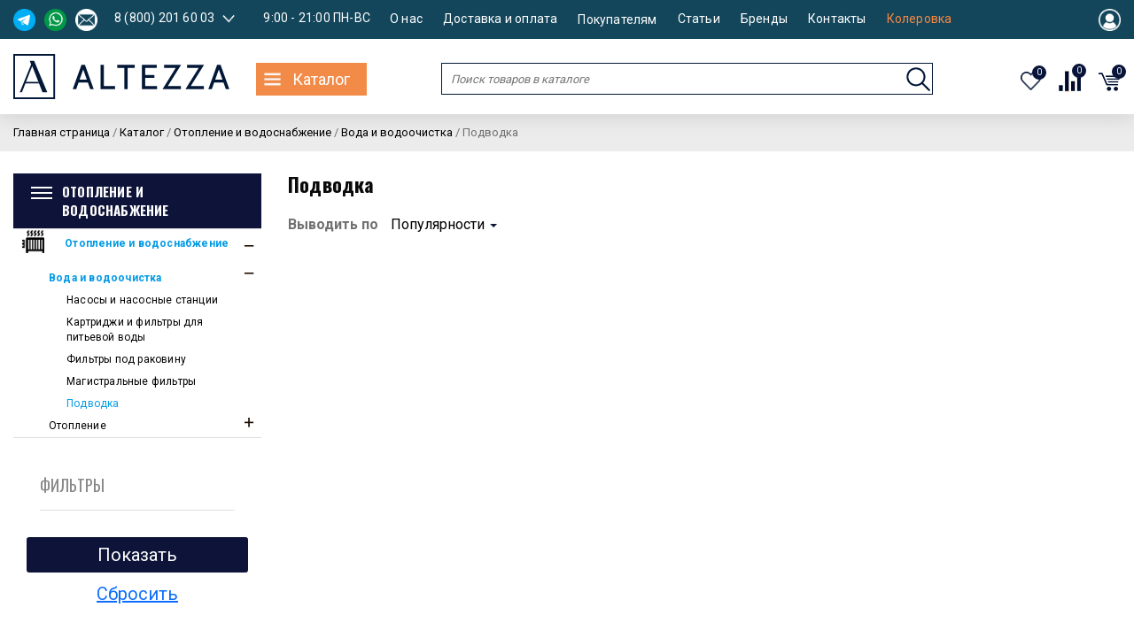

--- FILE ---
content_type: text/html; charset=UTF-8
request_url: https://altezza-store.ru/catalog/otoplenie_i_vodosnabzhenie/voda_i_vodoochistka/__15/
body_size: 26229
content:
 <!DOCTYPE html>
<html lang="ru" itemscope itemtype="http://schema.org/WebPage">
<head>
<meta http-equiv="Content-Type" content="text/html; charset=UTF-8" />
<meta name="robots" content="index, follow" />
<meta name="description" content="Altezza | подводка. Широкий ассортимент эконом, среднего и премиум сегментов! Доставка по Москве и России! Магазин: ул. Пришвина, д. № 26, Пн-Вс 09-21 ☎ 8 800 201-60-03" />
<script type="text/javascript" data-skip-moving="true">(function(w, d, n) {var cl = "bx-core";var ht = d.documentElement;var htc = ht ? ht.className : undefined;if (htc === undefined || htc.indexOf(cl) !== -1){return;}var ua = n.userAgent;if (/(iPad;)|(iPhone;)/i.test(ua)){cl += " bx-ios";}else if (/Windows/i.test(ua)){cl += ' bx-win';}else if (/Macintosh/i.test(ua)){cl += " bx-mac";}else if (/Linux/i.test(ua) && !/Android/i.test(ua)){cl += " bx-linux";}else if (/Android/i.test(ua)){cl += " bx-android";}cl += (/(ipad|iphone|android|mobile|touch)/i.test(ua) ? " bx-touch" : " bx-no-touch");cl += w.devicePixelRatio && w.devicePixelRatio >= 2? " bx-retina": " bx-no-retina";var ieVersion = -1;if (/AppleWebKit/.test(ua)){cl += " bx-chrome";}else if (/Opera/.test(ua)){cl += " bx-opera";}else if (/Firefox/.test(ua)){cl += " bx-firefox";}ht.className = htc ? htc + " " + cl : cl;})(window, document, navigator);</script>


<link href="/bitrix/css/main/bootstrap.css?1638801437141508" type="text/css"  rel="stylesheet" />
<link href="/bitrix/css/main/font-awesome.css?163880143728777" type="text/css"  rel="stylesheet" />
<link href="/bitrix/js/ui/design-tokens/dist/ui.design-tokens.css?169409287024720" type="text/css"  rel="stylesheet" />
<link href="/bitrix/js/ui/fonts/opensans/ui.font.opensans.css?16940927162555" type="text/css"  rel="stylesheet" />
<link href="/bitrix/js/main/popup/dist/main.popup.bundle.css?169409294229861" type="text/css"  rel="stylesheet" />
<link href="/bitrix/css/main/themes/green/style.css?1638801437389" type="text/css"  rel="stylesheet" />
<link href="/bitrix/cache/css/s1/stroydvor/page_401f13f216ba12f0240779037951ae72/page_401f13f216ba12f0240779037951ae72_v1.css?176901160274889" type="text/css"  rel="stylesheet" />
<link href="/bitrix/cache/css/s1/stroydvor/template_435d6228091760b035a856c4b70a28e5/template_435d6228091760b035a856c4b70a28e5_v1.css?1769011443293567" type="text/css"  data-template-style="true" rel="stylesheet" />







<meta name='viewport' content='width=device-width, initial-scale=1'>
<meta http-equiv='X-UA-Compatible' content='IE=edge'>
<link href='https://fonts.googleapis.com/css?family=Oswald:400,700%7CRoboto:400,700&display=swap&subset=cyrillic,cyrillic-ext' rel='stylesheet'>
<link rel="shortcut icon" href="/favicon.ico">
<link rel="preconnect" href="https://www.googletagmanager.com/" crossorigin>
<link rel="preconnect" href="https://mc.yandex.ru/" crossorigin>
<link rel="preconnect" href="https://code-ya.jivosite.com/" crossorigin>



<title>Подводка купить в интернет-магазине — Altezza</title>
<!-- Google Tag Manager -->
<!-- End Google Tag Manager -->
<script type="application/ld+json">
{
   "@context":"https://schema.org",
   "@type":"Organization",
   "image":[
      "https://altezza-store.ru/local/templates/stroydvor/images/logo-new.svg"
   ],
   "name":"Altezza Store",
   "address":{
      "@type":"PostalAddress",
      "streetAddress":"ул. Пришвина, д. № 26 ТВК \"Миллион мелочей\", пав. A03/2 (м. Бибирево)",
      "addressLocality":"Москва",
      "addressRegion":"Москва",
      "addressCountry":"RU"
   },
   "url":"https://altezza-store.ru",
   "telephone":[
      "+79152906565",
      "+79104880621",
      "+74952234270"
   ],
   "email":"altezza-store@mail.ru"
}
</script>
</head>
<body>
<div id="panel">
    </div>
<!-- Google Tag Manager (noscript) -->
<noscript><iframe src="https://www.googletagmanager.com/ns.html?id=GTM-WRC5MMS"
                  height="0" width="0" style="display:none;visibility:hidden"></iframe></noscript>
<!-- End Google Tag Manager (noscript) -->
<!-- calltouch -->
<!-- calltouch -->
    <div class="header-mobile">
        <input type="checkbox" name="navToggle-new" id="navToggle-new"> 
        <label for="navToggle-new" class="nav-label-new"><img class="open-burger-menu" src="/images/site-new-menu-blue.png"><img class="close-menu-burder" src="/images/close-mobile-blue.png"></label>
        <div class="new-site-search-mobile-block">
            <img src="/images/search-mobile-blue.png">
        </div>
        <div class="logo logo-new-site floatleft">
            <a href="/"> <img src="/local/templates/stroydvor/images/logo-new.svg" alt=""> </a>
        </div>
        <div class="new-site-love-mobile-block">
        <a href="/favorites/"><img src="/images/favorite-mobile-blue.png"></a>
        </div>
        <div class="new-site-compare-mobile-block">
            <a href="/catalog/compare.php"><img src="/images/compare-nobile-blue.png"></a>
        </div>
    </div>
    <div class="mobile-search-item">
        <div class="inner-content">
            <div class="search-wrapper site-new-mobile-search-wrapper floatleft" style="margin-bottom: 20px; width: 100%;">
                <div class="search-item template-top-search-mobile-new" id="title-search-wrapper" style="margin-bottom: 20px; border-bottom: 1px #d0cfcf solid; background: white;">
                        <div id="title-search" itemscope itemtype="https://schema.org/WebSite">
        <link itemprop="url" content="https://altezza-store.ru/"/>
        <form action="/catalog/" itemprop="potentialAction" itemscope itemtype="https://schema.org/SearchAction">
            <meta itemprop="target" content="https://altezza-store.ru/catalog/?q={q}" />
            <input id="title-search-input" itemprop="query-input" placeholder="Поиск товаров в каталоге" type="text" name="q" value="" size="40" maxlength="50" autocomplete="off" />
            <button name="s" type="submit" style="top: 10px;"></button>
        </form>
    </div>
                </div>
            </div>
        </div>
    </div>
    <div class="header-mobile-new">
        <div class="inner-content">
            <div class="search-wrapper site-new-mobile-search-wrapper floatleft" style="margin-bottom: 20px; width: 100%;">
                <div class="search-item template-top-search-mobile-new" id="title-search-wrapper" style="margin-bottom: 20px; border-bottom: 1px #d0cfcf solid; background: white;">
                        <div id="title-search" itemscope itemtype="https://schema.org/WebSite">
        <link itemprop="url" content="https://altezza-store.ru/"/>
        <form action="/catalog/" itemprop="potentialAction" itemscope itemtype="https://schema.org/SearchAction">
            <meta itemprop="target" content="https://altezza-store.ru/catalog/?q={q}" />
            <input id="title-search-input" itemprop="query-input" placeholder="Поиск товаров в каталоге" type="text" name="q" value="" size="40" maxlength="50" autocomplete="off" />
            <button name="s" type="submit" style="top: 10px;"></button>
        </form>
    </div>
                </div>
            </div>
            <div class="mobile-top-menu">
                <!--'start_frame_cache_LkGdQn'--><ul class="left-menu-top-top style-new-left-menu-top-top clearfix">
    <li class="mobile-menu-top-top">
        <span class="dropdown-menu-item-catalog">Каталог <span class="back-arrow-catalog-mobile"></span></span>
    </li>
    
                    <li><a href="/about/">О нас</a></li>
        
    	
    
                    <li><a href="/delivery-and-payment/">Доставка и оплата</a></li>
        
    	
            <li class="mobile-menu-top-top">
            <span class="dropdown-menu-items">Покупателям <span class="back-arrow-catalog-mobile"></span></span>
            <div class="dropdown-menu-ul-link dropdown-menu-ul-s">
                <ul class="drop-down-ul">
                    <!--<li><a href="/help/">Вопрос-ответ</a></li>
                    <li><a href="/guarantee/">Гарантия</a></li>
                    <li><a href="/legal/">Для юр. лиц</a></li>-->
                    <li><a href="/certificates/">Сертификаты</a></li>
                </ul>
            </div>
        </li>
    	
    
                    <li><a href="/articles/">Статьи</a></li>
        
    	
    
                    <li><a href="/brands/">Бренды</a></li>
        
    	
    
                    <li><a href="/contacts/">Контакты</a></li>
        
    	
		<li><a href="/kolerovka/">Колеровка</a></li>
</ul>


<div class="dropdown-menu-ul-catalog">
 

<ul class="catalog-menu site-new-catalog-menu">
        <li class="root-item root-item-catalog">
            <a href="/catalog/">
                Каталог
                <span class="site-new-back-arrow-left"></span>
            </a>
        </li>
            <li class="root-item root-item-lower-floor-309">
                            <img src="/upload/iblock/e92/e921d21f10f7566da20d520ef6f692ee.png" alt="">
                        <a href="/catalog/santekhnika/">
                Сантехника 
                                <span class="site-new-back-arrow"><img class="site-new-down-arrow" src="/images/chevron_right_outline_28.svg"><img class="site-new-up-arrow" src="/images/arrow_up_new.png"></span>
                            </a>

                            <ul class="">
                    <img class="site-new-close" src="/images/close_new.png">
                                            <li class="">
                                                    <img src="/upload/iblock/e92/e921d21f10f7566da20d520ef6f692ee.png" alt="">
                                                                                <a href="/catalog/santekhnika/smesiteli/" style="width: 86%;">Смесители</a>
                            
                                                    </li>
                                            <li class="">
                                                    <img src="/upload/iblock/e92/e921d21f10f7566da20d520ef6f692ee.png" alt="">
                                                                                <a href="/catalog/santekhnika/dushevye_programmy/" style="width: 86%;">Душевые программы</a>
                            
                                                    </li>
                                            <li class="">
                                                    <img src="/upload/iblock/e92/e921d21f10f7566da20d520ef6f692ee.png" alt="">
                                                                                <a href="/catalog/santekhnika/aksessuary_dlya_vannoy_komnaty/" style="width: 86%;">Аксессуары для ванной комнаты</a>
                            
                                                    </li>
                                            <li class="">
                                                    <img src="/upload/iblock/e92/e921d21f10f7566da20d520ef6f692ee.png" alt="">
                                                                                <a href="/catalog/santekhnika/polotentsesushiteli/" style="width: 86%;">Полотенцесушители</a>
                            
                                                    </li>
                                            <li class="">
                                                    <img src="/upload/iblock/e92/e921d21f10f7566da20d520ef6f692ee.png" alt="">
                                                                                <a href="/catalog/santekhnika/rakoviny/" style="width: 86%;">Раковины</a>
                            
                                                    </li>
                                            <li class="">
                                                    <img src="/upload/iblock/e92/e921d21f10f7566da20d520ef6f692ee.png" alt="">
                                                                                <a href="/catalog/santekhnika/unitazy/" style="width: 86%;">Унитазы</a>
                            
                                                    </li>
                                            <li class="">
                                                    <img src="/upload/iblock/e92/e921d21f10f7566da20d520ef6f692ee.png" alt="">
                                                                                <a href="/catalog/santekhnika/bide/" style="width: 86%;">Биде</a>
                            
                                                    </li>
                                            <li class="">
                                                    <img src="/upload/iblock/e92/e921d21f10f7566da20d520ef6f692ee.png" alt="">
                                                                                <a href="/catalog/santekhnika/vanny/" style="width: 86%;">Ванны</a>
                            
                                                    </li>
                                            <li class="">
                                                    <img src="/upload/iblock/e92/e921d21f10f7566da20d520ef6f692ee.png" alt="">
                                                                                <a href="/catalog/santekhnika/dushevye_kabiny_i_ograzhdeniya/" style="width: 86%;">Душевые кабины и ограждения</a>
                            
                                                    </li>
                                            <li class="">
                                                    <img src="/upload/iblock/e92/e921d21f10f7566da20d520ef6f692ee.png" alt="">
                                                                                <a href="/catalog/santekhnika/installyatsii/" style="width: 86%;">Инсталляции</a>
                            
                                                    </li>
                                            <li class="">
                                                    <img src="/upload/iblock/e92/e921d21f10f7566da20d520ef6f692ee.png" alt="">
                                                                                <a href="/catalog/santekhnika/kukhonnye_moyki_i_aksessuary/" style="width: 86%;">Кухонные мойки и аксессуары</a>
                            
                                                    </li>
                                            <li class="">
                                                    <img src="/upload/iblock/e92/e921d21f10f7566da20d520ef6f692ee.png" alt="">
                                                                                <a href="/catalog/santekhnika/slivnaya_armatura/" style="width: 86%;">Сливная арматура</a>
                            
                                                    </li>
                                            <li class="">
                                                    <img src="/upload/iblock/e92/e921d21f10f7566da20d520ef6f692ee.png" alt="">
                                                                                <a href="/catalog/santekhnika/inzhenernaya_santekhnika/" style="width: 86%;">Инженерная сантехника</a>
                            
                                                    </li>
                                    </ul>
            
                                </li>
            <li class="root-item root-item-lower-floor-369">
                            <img src="/upload/iblock/02a/02a1e14e5d3bb6774a9744d24fac24da.jpg" alt="">
                        <a href="/catalog/mebel_dlya_vannoy_komnaty/">
                Мебель для ванной комнаты 
                                <span class="site-new-back-arrow"><img class="site-new-down-arrow" src="/images/chevron_right_outline_28.svg"><img class="site-new-up-arrow" src="/images/arrow_up_new.png"></span>
                            </a>

                            <ul class="">
                    <img class="site-new-close" src="/images/close_new.png">
                                            <li class="">
                                                    <img src="/upload/iblock/02a/02a1e14e5d3bb6774a9744d24fac24da.jpg" alt="">
                                                                                <a href="/catalog/mebel_dlya_vannoy_komnaty/komplekty_mebeli_dlya_vannoy_komnaty_/" style="width: 86%;">Комплекты мебели для ванной комнаты </a>
                            
                                                    </li>
                                            <li class="">
                                                    <img src="/upload/iblock/02a/02a1e14e5d3bb6774a9744d24fac24da.jpg" alt="">
                                                                                <a href="/catalog/mebel_dlya_vannoy_komnaty/tumby_s_rakovinoy/" style="width: 86%;">Тумбы с раковиной</a>
                            
                                                    </li>
                                            <li class="">
                                                    <img src="/upload/iblock/02a/02a1e14e5d3bb6774a9744d24fac24da.jpg" alt="">
                                                                                <a href="/catalog/mebel_dlya_vannoy_komnaty/zerkalnye_shkafy/" style="width: 86%;">Зеркальные шкафы</a>
                            
                                                    </li>
                                            <li class="">
                                                    <img src="/upload/iblock/02a/02a1e14e5d3bb6774a9744d24fac24da.jpg" alt="">
                                                                                <a href="/catalog/mebel_dlya_vannoy_komnaty/zerkala/" style="width: 86%;">Зеркала</a>
                            
                                                    </li>
                                            <li class="">
                                                    <img src="/upload/iblock/02a/02a1e14e5d3bb6774a9744d24fac24da.jpg" alt="">
                                                                                <a href="/catalog/mebel_dlya_vannoy_komnaty/shkafy/" style="width: 86%;">Шкафы</a>
                            
                                                    </li>
                                            <li class="">
                                                    <img src="/upload/iblock/02a/02a1e14e5d3bb6774a9744d24fac24da.jpg" alt="">
                                                                                <a href="/catalog/mebel_dlya_vannoy_komnaty/komody_i_tumby_dlya_vannykh_komnat/" style="width: 86%;">Комоды и тумбы для ванной комнаты</a>
                            
                                                    </li>
                                            <li class="">
                                                    <img src="/upload/iblock/02a/02a1e14e5d3bb6774a9744d24fac24da.jpg" alt="">
                                                                                <a href="/catalog/mebel_dlya_vannoy_komnaty/penaly_dlya_vannykh_komnat/" style="width: 86%;">Пеналы для ванной комнаты</a>
                            
                                                    </li>
                                            <li class="">
                                                    <img src="/upload/iblock/02a/02a1e14e5d3bb6774a9744d24fac24da.jpg" alt="">
                                                                                <a href="/catalog/mebel_dlya_vannoy_komnaty/polukolonny/" style="width: 86%;">Полуколонны</a>
                            
                                                    </li>
                                            <li class="">
                                                    <img src="/upload/iblock/02a/02a1e14e5d3bb6774a9744d24fac24da.jpg" alt="">
                                                                                <a href="/catalog/mebel_dlya_vannoy_komnaty/svetilniki/" style="width: 86%;">Светильники</a>
                            
                                                    </li>
                                    </ul>
            
                                </li>
            <li class="root-item root-item-lower-floor-827">
                            <img src="/upload/iblock/080/080a61fc83e647ceaca3bee574aaed13.jpg" alt="">
                        <a href="/catalog/dvernaya-furnitura/">
                Дверная фурнитура 
                                <span class="site-new-back-arrow"><img class="site-new-down-arrow" src="/images/chevron_right_outline_28.svg"><img class="site-new-up-arrow" src="/images/arrow_up_new.png"></span>
                            </a>

                            <ul class="">
                    <img class="site-new-close" src="/images/close_new.png">
                                            <li class="">
                                                    <img src="/upload/iblock/080/080a61fc83e647ceaca3bee574aaed13.jpg" alt="">
                                                                                <a href="/catalog/dvernaya-furnitura/dvernie-ruchki-i-komplektuyuchii/" style="width: 86%;">Дверные ручки и комплектующие</a>
                            
                                                    </li>
                                            <li class="">
                                                    <img src="/upload/iblock/080/080a61fc83e647ceaca3bee574aaed13.jpg" alt="">
                                                                                <a href="/catalog/dvernaya-furnitura/mezhkomnatnye_zamki_i_zashchelki/" style="width: 86%;">Межкомнатные замки и защелки</a>
                            
                                                    </li>
                                            <li class="">
                                                    <img src="/upload/iblock/080/080a61fc83e647ceaca3bee574aaed13.jpg" alt="">
                                                                                <a href="/catalog/dvernaya-furnitura/zamki/" style="width: 86%;">Замки</a>
                            
                                                    </li>
                                            <li class="">
                                                    <img src="/upload/iblock/080/080a61fc83e647ceaca3bee574aaed13.jpg" alt="">
                                                                                <a href="/catalog/dvernaya-furnitura/tsilindrovye_mekhanizmy/" style="width: 86%;">Цилиндровые механизмы</a>
                            
                                                    </li>
                                            <li class="">
                                                    <img src="/upload/iblock/080/080a61fc83e647ceaca3bee574aaed13.jpg" alt="">
                                                                                <a href="/catalog/dvernaya-furnitura/dovodchiki/" style="width: 86%;">Доводчики</a>
                            
                                                    </li>
                                            <li class="">
                                                    <img src="/upload/iblock/080/080a61fc83e647ceaca3bee574aaed13.jpg" alt="">
                                                                                <a href="/catalog/dvernaya-furnitura/__10/" style="width: 86%;">Мебельные ручки и фурнитура</a>
                            
                                                    </li>
                                            <li class="">
                                                    <img src="/upload/iblock/080/080a61fc83e647ceaca3bee574aaed13.jpg" alt="">
                                                                                <a href="/catalog/dvernaya-furnitura/dvernye_ogranichiteli/" style="width: 86%;">Дверные ограничители</a>
                            
                                                    </li>
                                            <li class="">
                                                    <img src="/upload/iblock/080/080a61fc83e647ceaca3bee574aaed13.jpg" alt="">
                                                                                <a href="/catalog/dvernaya-furnitura/zasovy_i_zadvizhki/" style="width: 86%;">Засовы и задвижки</a>
                            
                                                    </li>
                                            <li class="">
                                                    <img src="/upload/iblock/080/080a61fc83e647ceaca3bee574aaed13.jpg" alt="">
                                                                                <a href="/catalog/dvernaya-furnitura/rigelya/" style="width: 86%;">Ригеля</a>
                            
                                                    </li>
                                            <li class="">
                                                    <img src="/upload/iblock/080/080a61fc83e647ceaca3bee574aaed13.jpg" alt="">
                                                                                <a href="/catalog/dvernaya-furnitura/__12/" style="width: 86%;">Ответная планка</a>
                            
                                                    </li>
                                            <li class="">
                                                    <img src="/upload/iblock/080/080a61fc83e647ceaca3bee574aaed13.jpg" alt="">
                                                                                <a href="/catalog/dvernaya-furnitura/roliki_i_napravlyayushchie_dlya_razdvizhnykh_dverey/" style="width: 86%;">Ролики и направляющие для раздвижных дверей</a>
                            
                                                    </li>
                                            <li class="">
                                                    <img src="/upload/iblock/080/080a61fc83e647ceaca3bee574aaed13.jpg" alt="">
                                                                                <a href="/catalog/dvernaya-furnitura/dvernie-petli/" style="width: 86%;">Дверные петли</a>
                            
                                                    </li>
                                            <li class="">
                                                    <img src="/upload/iblock/080/080a61fc83e647ceaca3bee574aaed13.jpg" alt="">
                                                                                <a href="/catalog/dvernaya-furnitura/furnitura_dlya_plastikovykh_okon_i_dverey/" style="width: 86%;">Фурнитура для пластиковых окон и дверей</a>
                            
                                                    </li>
                                    </ul>
            
                                </li>
            <li class="root-item root-item-lower-floor-749">
                            <img src="/upload/iblock/79d/79da9989dab9ce6d31b59ab6fcf0cc1a.jpg" alt="">
                        <a href="/catalog/otoplenie_i_vodosnabzhenie/">
                Отопление и водоснабжение 
                                <span class="site-new-back-arrow"><img class="site-new-down-arrow" src="/images/chevron_right_outline_28.svg"><img class="site-new-up-arrow" src="/images/arrow_up_new.png"></span>
                            </a>

                            <ul class="">
                    <img class="site-new-close" src="/images/close_new.png">
                                            <li class="">
                                                    <img src="/upload/iblock/79d/79da9989dab9ce6d31b59ab6fcf0cc1a.jpg" alt="">
                                                                                <a href="/catalog/otoplenie_i_vodosnabzhenie/voda_i_vodoochistka/" style="width: 86%;">Вода и водоочистка</a>
                            
                                                    </li>
                                            <li class="">
                                                    <img src="/upload/iblock/79d/79da9989dab9ce6d31b59ab6fcf0cc1a.jpg" alt="">
                                                                                <a href="/catalog/otoplenie_i_vodosnabzhenie/otoplenie/" style="width: 86%;">Отопление</a>
                            
                                                    </li>
                                    </ul>
            
                                </li>
            <li class="root-item root-item-lower-floor-427">
                            <img src="/upload/iblock/115/115cf811f4e00d9c0154f714be089a91.jpg" alt="">
                        <a href="/catalog/stroitelnye_materialy/">
                Строительные материалы 
                                <span class="site-new-back-arrow"><img class="site-new-down-arrow" src="/images/chevron_right_outline_28.svg"><img class="site-new-up-arrow" src="/images/arrow_up_new.png"></span>
                            </a>

                            <ul class="">
                    <img class="site-new-close" src="/images/close_new.png">
                                            <li class="">
                                                    <img src="/upload/iblock/115/115cf811f4e00d9c0154f714be089a91.jpg" alt="">
                                                                                <a href="/catalog/stroitelnye_materialy/gipsokarton/" style="width: 86%;">Гипсокартон</a>
                            
                                                    </li>
                                            <li class="">
                                                    <img src="/upload/iblock/115/115cf811f4e00d9c0154f714be089a91.jpg" alt="">
                                                                                <a href="/catalog/stroitelnye_materialy/izolyatsionnye_materialy/" style="width: 86%;">Изоляционные материалы</a>
                            
                                                    </li>
                                            <li class="">
                                                    <img src="/upload/iblock/115/115cf811f4e00d9c0154f714be089a91.jpg" alt="">
                                                                                <a href="/catalog/stroitelnye_materialy/sukhie_smesi/" style="width: 86%;">Сухие смеси</a>
                            
                                                    </li>
                                    </ul>
            
                                </li>
            <li class="root-item root-item-lower-floor-425">
                            <img src="/upload/iblock/6ec/6ec3ff0c63e0985a92e8e444019eacea.jpg" alt="">
                        <a href="/catalog/lakokrasochnye_materialy/">
                Лакокрасочные материалы 
                                <span class="site-new-back-arrow"><img class="site-new-down-arrow" src="/images/chevron_right_outline_28.svg"><img class="site-new-up-arrow" src="/images/arrow_up_new.png"></span>
                            </a>

                            <ul class="">
                    <img class="site-new-close" src="/images/close_new.png">
                                            <li class="">
                                                    <img src="/upload/iblock/6ec/6ec3ff0c63e0985a92e8e444019eacea.jpg" alt="">
                                                                                <a href="/catalog/lakokrasochnye_materialy/antiseptiki_i_propitki/" style="width: 86%;">Антисептики и пропитки</a>
                            
                                                    </li>
                                            <li class="">
                                                    <img src="/upload/iblock/6ec/6ec3ff0c63e0985a92e8e444019eacea.jpg" alt="">
                                                                                <a href="/catalog/lakokrasochnye_materialy/vyravnivanie/" style="width: 86%;">Шпатлевка и штукатурка</a>
                            
                                                    </li>
                                            <li class="">
                                                    <img src="/upload/iblock/6ec/6ec3ff0c63e0985a92e8e444019eacea.jpg" alt="">
                                                                                <a href="/catalog/lakokrasochnye_materialy/zatirki_1/" style="width: 86%;">Затирки</a>
                            
                                                    </li>
                                            <li class="">
                                                    <img src="/upload/iblock/6ec/6ec3ff0c63e0985a92e8e444019eacea.jpg" alt="">
                                                                                <a href="/catalog/lakokrasochnye_materialy/germetiki_peny_i_zatirki/" style="width: 86%;">Герметики</a>
                            
                                                    </li>
                                            <li class="">
                                                    <img src="/upload/iblock/6ec/6ec3ff0c63e0985a92e8e444019eacea.jpg" alt="">
                                                                                <a href="/catalog/lakokrasochnye_materialy/gruntovka/" style="width: 86%;">Грунтовка</a>
                            
                                                    </li>
                                            <li class="">
                                                    <img src="/upload/iblock/6ec/6ec3ff0c63e0985a92e8e444019eacea.jpg" alt="">
                                                                                <a href="/catalog/lakokrasochnye_materialy/peny/" style="width: 86%;">Пены</a>
                            
                                                    </li>
                                            <li class="">
                                                    <img src="/upload/iblock/6ec/6ec3ff0c63e0985a92e8e444019eacea.jpg" alt="">
                                                                                <a href="/catalog/lakokrasochnye_materialy/kleya/" style="width: 86%;">Клеи</a>
                            
                                                    </li>
                                            <li class="">
                                                    <img src="/upload/iblock/6ec/6ec3ff0c63e0985a92e8e444019eacea.jpg" alt="">
                                                                                <a href="/catalog/lakokrasochnye_materialy/kraski_i_emali/" style="width: 86%;">Краски и эмали</a>
                            
                                                    </li>
                                            <li class="">
                                                    <img src="/upload/iblock/6ec/6ec3ff0c63e0985a92e8e444019eacea.jpg" alt="">
                                                                                <a href="/catalog/lakokrasochnye_materialy/laki_i_masla/" style="width: 86%;">Лаки и масла</a>
                            
                                                    </li>
                                            <li class="">
                                                    <img src="/upload/iblock/6ec/6ec3ff0c63e0985a92e8e444019eacea.jpg" alt="">
                                                                                <a href="/catalog/lakokrasochnye_materialy/ochistiteli_i_rastvoriteli/" style="width: 86%;">Очистители и растворители</a>
                            
                                                    </li>
                                    </ul>
            
                                </li>
            <li class="root-item root-item-lower-floor-240">
                            <img src="/upload/iblock/0c2/0c2a3977d062f3e1ad3cc803caa221c0.png" alt="">
                        <a href="/catalog/instrumenty/">
                Инструменты 
                                <span class="site-new-back-arrow"><img class="site-new-down-arrow" src="/images/chevron_right_outline_28.svg"><img class="site-new-up-arrow" src="/images/arrow_up_new.png"></span>
                            </a>

                            <ul class="">
                    <img class="site-new-close" src="/images/close_new.png">
                                            <li class="">
                                                    <img src="/upload/iblock/0c2/0c2a3977d062f3e1ad3cc803caa221c0.png" alt="">
                                                                                <a href="/catalog/instrumenty/malyarnye_instrumenty/" style="width: 86%;">Малярные инструменты</a>
                            
                                                    </li>
                                    </ul>
            
                                </li>
        <li class="root-item">
    <img src="/images/all-category.png" alt="">
        <a href="/catalog/instrumenty/">
            Все категории
            <span class="site-new-back-arrow"><img class="site-new-down-arrow" src="/images/chevron_right_outline_28.svg"><img class="site-new-up-arrow" src="/images/arrow_up_new.png"></span>
        </a>
    </li>
</ul>
 
</div>


<div class="root-item-lower-floor-block">
 

<ul class="catalog-menu site-new-pod-catalog-menu">
            <li class="root-item-lower-floor-item root-item-lower-floor-item-309">
            <a href="/catalog/santekhnika/">
                Сантехника 
                                <span class="site-new-back-arrow-left"></span>
                            </a>
        </li>
                            <ul class="root-item-lower-floor-list root-item-lower-floor-list-309">
                                            <li class="">
                                                        <a href="/catalog/santekhnika/smesiteli/" style="width: 86%;">Смесители</a>

                                                    </li>
                                            <li class="">
                                                        <a href="/catalog/santekhnika/dushevye_programmy/" style="width: 86%;">Душевые программы</a>

                                                    </li>
                                            <li class="">
                                                        <a href="/catalog/santekhnika/aksessuary_dlya_vannoy_komnaty/" style="width: 86%;">Аксессуары для ванной комнаты</a>

                                                    </li>
                                            <li class="">
                                                        <a href="/catalog/santekhnika/polotentsesushiteli/" style="width: 86%;">Полотенцесушители</a>

                                                    </li>
                                            <li class="">
                                                        <a href="/catalog/santekhnika/rakoviny/" style="width: 86%;">Раковины</a>

                                                    </li>
                                            <li class="">
                                                        <a href="/catalog/santekhnika/unitazy/" style="width: 86%;">Унитазы</a>

                                                    </li>
                                            <li class="">
                                                        <a href="/catalog/santekhnika/bide/" style="width: 86%;">Биде</a>

                                                    </li>
                                            <li class="">
                                                        <a href="/catalog/santekhnika/vanny/" style="width: 86%;">Ванны</a>

                                                    </li>
                                            <li class="">
                                                        <a href="/catalog/santekhnika/dushevye_kabiny_i_ograzhdeniya/" style="width: 86%;">Душевые кабины и ограждения</a>

                                                    </li>
                                            <li class="">
                                                        <a href="/catalog/santekhnika/installyatsii/" style="width: 86%;">Инсталляции</a>

                                                    </li>
                                            <li class="">
                                                        <a href="/catalog/santekhnika/kukhonnye_moyki_i_aksessuary/" style="width: 86%;">Кухонные мойки и аксессуары</a>

                                                    </li>
                                            <li class="">
                                                        <a href="/catalog/santekhnika/slivnaya_armatura/" style="width: 86%;">Сливная арматура</a>

                                                    </li>
                                            <li class="">
                                                        <a href="/catalog/santekhnika/inzhenernaya_santekhnika/" style="width: 86%;">Инженерная сантехника</a>

                                                    </li>
                                    </ul>
                    
            <li class="root-item-lower-floor-item root-item-lower-floor-item-369">
            <a href="/catalog/mebel_dlya_vannoy_komnaty/">
                Мебель для ванной комнаты 
                                <span class="site-new-back-arrow-left"></span>
                            </a>
        </li>
                            <ul class="root-item-lower-floor-list root-item-lower-floor-list-369">
                                            <li class="">
                                                        <a href="/catalog/mebel_dlya_vannoy_komnaty/komplekty_mebeli_dlya_vannoy_komnaty_/" style="width: 86%;">Комплекты мебели для ванной комнаты </a>

                                                    </li>
                                            <li class="">
                                                        <a href="/catalog/mebel_dlya_vannoy_komnaty/tumby_s_rakovinoy/" style="width: 86%;">Тумбы с раковиной</a>

                                                    </li>
                                            <li class="">
                                                        <a href="/catalog/mebel_dlya_vannoy_komnaty/zerkalnye_shkafy/" style="width: 86%;">Зеркальные шкафы</a>

                                                    </li>
                                            <li class="">
                                                        <a href="/catalog/mebel_dlya_vannoy_komnaty/zerkala/" style="width: 86%;">Зеркала</a>

                                                    </li>
                                            <li class="">
                                                        <a href="/catalog/mebel_dlya_vannoy_komnaty/shkafy/" style="width: 86%;">Шкафы</a>

                                                    </li>
                                            <li class="">
                                                        <a href="/catalog/mebel_dlya_vannoy_komnaty/komody_i_tumby_dlya_vannykh_komnat/" style="width: 86%;">Комоды и тумбы для ванной комнаты</a>

                                                    </li>
                                            <li class="">
                                                        <a href="/catalog/mebel_dlya_vannoy_komnaty/penaly_dlya_vannykh_komnat/" style="width: 86%;">Пеналы для ванной комнаты</a>

                                                    </li>
                                            <li class="">
                                                        <a href="/catalog/mebel_dlya_vannoy_komnaty/polukolonny/" style="width: 86%;">Полуколонны</a>

                                                    </li>
                                            <li class="">
                                                        <a href="/catalog/mebel_dlya_vannoy_komnaty/svetilniki/" style="width: 86%;">Светильники</a>

                                                    </li>
                                    </ul>
                    
            <li class="root-item-lower-floor-item root-item-lower-floor-item-827">
            <a href="/catalog/dvernaya-furnitura/">
                Дверная фурнитура 
                                <span class="site-new-back-arrow-left"></span>
                            </a>
        </li>
                            <ul class="root-item-lower-floor-list root-item-lower-floor-list-827">
                                            <li class="">
                                                        <a href="/catalog/dvernaya-furnitura/dvernie-ruchki-i-komplektuyuchii/" style="width: 86%;">Дверные ручки и комплектующие</a>

                                                    </li>
                                            <li class="">
                                                        <a href="/catalog/dvernaya-furnitura/mezhkomnatnye_zamki_i_zashchelki/" style="width: 86%;">Межкомнатные замки и защелки</a>

                                                    </li>
                                            <li class="">
                                                        <a href="/catalog/dvernaya-furnitura/zamki/" style="width: 86%;">Замки</a>

                                                    </li>
                                            <li class="">
                                                        <a href="/catalog/dvernaya-furnitura/tsilindrovye_mekhanizmy/" style="width: 86%;">Цилиндровые механизмы</a>

                                                    </li>
                                            <li class="">
                                                        <a href="/catalog/dvernaya-furnitura/dovodchiki/" style="width: 86%;">Доводчики</a>

                                                    </li>
                                            <li class="">
                                                        <a href="/catalog/dvernaya-furnitura/__10/" style="width: 86%;">Мебельные ручки и фурнитура</a>

                                                    </li>
                                            <li class="">
                                                        <a href="/catalog/dvernaya-furnitura/dvernye_ogranichiteli/" style="width: 86%;">Дверные ограничители</a>

                                                    </li>
                                            <li class="">
                                                        <a href="/catalog/dvernaya-furnitura/zasovy_i_zadvizhki/" style="width: 86%;">Засовы и задвижки</a>

                                                    </li>
                                            <li class="">
                                                        <a href="/catalog/dvernaya-furnitura/rigelya/" style="width: 86%;">Ригеля</a>

                                                    </li>
                                            <li class="">
                                                        <a href="/catalog/dvernaya-furnitura/__12/" style="width: 86%;">Ответная планка</a>

                                                    </li>
                                            <li class="">
                                                        <a href="/catalog/dvernaya-furnitura/roliki_i_napravlyayushchie_dlya_razdvizhnykh_dverey/" style="width: 86%;">Ролики и направляющие для раздвижных дверей</a>

                                                    </li>
                                            <li class="">
                                                        <a href="/catalog/dvernaya-furnitura/dvernie-petli/" style="width: 86%;">Дверные петли</a>

                                                    </li>
                                            <li class="">
                                                        <a href="/catalog/dvernaya-furnitura/furnitura_dlya_plastikovykh_okon_i_dverey/" style="width: 86%;">Фурнитура для пластиковых окон и дверей</a>

                                                    </li>
                                    </ul>
                    
            <li class="root-item-lower-floor-item root-item-lower-floor-item-749">
            <a href="/catalog/otoplenie_i_vodosnabzhenie/">
                Отопление и водоснабжение 
                                <span class="site-new-back-arrow-left"></span>
                            </a>
        </li>
                            <ul class="root-item-lower-floor-list root-item-lower-floor-list-749">
                                            <li class="">
                                                        <a href="/catalog/otoplenie_i_vodosnabzhenie/voda_i_vodoochistka/" style="width: 86%;">Вода и водоочистка</a>

                                                    </li>
                                            <li class="">
                                                        <a href="/catalog/otoplenie_i_vodosnabzhenie/otoplenie/" style="width: 86%;">Отопление</a>

                                                    </li>
                                    </ul>
                    
            <li class="root-item-lower-floor-item root-item-lower-floor-item-427">
            <a href="/catalog/stroitelnye_materialy/">
                Строительные материалы 
                                <span class="site-new-back-arrow-left"></span>
                            </a>
        </li>
                            <ul class="root-item-lower-floor-list root-item-lower-floor-list-427">
                                            <li class="">
                                                        <a href="/catalog/stroitelnye_materialy/gipsokarton/" style="width: 86%;">Гипсокартон</a>

                                                    </li>
                                            <li class="">
                                                        <a href="/catalog/stroitelnye_materialy/izolyatsionnye_materialy/" style="width: 86%;">Изоляционные материалы</a>

                                                    </li>
                                            <li class="">
                                                        <a href="/catalog/stroitelnye_materialy/sukhie_smesi/" style="width: 86%;">Сухие смеси</a>

                                                    </li>
                                    </ul>
                    
            <li class="root-item-lower-floor-item root-item-lower-floor-item-425">
            <a href="/catalog/lakokrasochnye_materialy/">
                Лакокрасочные материалы 
                                <span class="site-new-back-arrow-left"></span>
                            </a>
        </li>
                            <ul class="root-item-lower-floor-list root-item-lower-floor-list-425">
                                            <li class="">
                                                        <a href="/catalog/lakokrasochnye_materialy/antiseptiki_i_propitki/" style="width: 86%;">Антисептики и пропитки</a>

                                                    </li>
                                            <li class="">
                                                        <a href="/catalog/lakokrasochnye_materialy/vyravnivanie/" style="width: 86%;">Шпатлевка и штукатурка</a>

                                                    </li>
                                            <li class="">
                                                        <a href="/catalog/lakokrasochnye_materialy/zatirki_1/" style="width: 86%;">Затирки</a>

                                                    </li>
                                            <li class="">
                                                        <a href="/catalog/lakokrasochnye_materialy/germetiki_peny_i_zatirki/" style="width: 86%;">Герметики</a>

                                                    </li>
                                            <li class="">
                                                        <a href="/catalog/lakokrasochnye_materialy/gruntovka/" style="width: 86%;">Грунтовка</a>

                                                    </li>
                                            <li class="">
                                                        <a href="/catalog/lakokrasochnye_materialy/peny/" style="width: 86%;">Пены</a>

                                                    </li>
                                            <li class="">
                                                        <a href="/catalog/lakokrasochnye_materialy/kleya/" style="width: 86%;">Клеи</a>

                                                    </li>
                                            <li class="">
                                                        <a href="/catalog/lakokrasochnye_materialy/kraski_i_emali/" style="width: 86%;">Краски и эмали</a>

                                                    </li>
                                            <li class="">
                                                        <a href="/catalog/lakokrasochnye_materialy/laki_i_masla/" style="width: 86%;">Лаки и масла</a>

                                                    </li>
                                            <li class="">
                                                        <a href="/catalog/lakokrasochnye_materialy/ochistiteli_i_rastvoriteli/" style="width: 86%;">Очистители и растворители</a>

                                                    </li>
                                    </ul>
                    
            <li class="root-item-lower-floor-item root-item-lower-floor-item-240">
            <a href="/catalog/instrumenty/">
                Инструменты 
                                <span class="site-new-back-arrow-left"></span>
                            </a>
        </li>
                            <ul class="root-item-lower-floor-list root-item-lower-floor-list-240">
                                            <li class="">
                                                        <a href="/catalog/instrumenty/malyarnye_instrumenty/" style="width: 86%;">Малярные инструменты</a>

                                                    </li>
                                    </ul>
                    
    </ul>
 
</div>
<!--'end_frame_cache_LkGdQn'-->            </div>
        </div>
        <div class="footer-header-mobile">
            <div class="inner-content">
                <div class="links-block">
                    <a href="/personal/cart/">
                        <img src="/images/cart_w.png">
                        <span>Корзина</span>
                    </a><!--
                 --><a href="/favorites/">
                        <img src="/images/favorites_w.png">
                        <span>Избранное</span>
                    </a><!--
                 --><a href="/personal/profile/">
                        <img src="/images/profile_w.png">
                        <span>Личный кабинет</span>
                    </a><!--
                 --><a href="/catalog/compare.php">
                        <img src="/images/compare_w.png">
                        <span>Сравнение</span>
                    </a>
                </div>
				<hr/>
			
                <div class="left style-new-left-block">
                    <div class="floatleft style-new-floatleft">
                        <a href="https://t.me/altezzastoree" target="_blank" rel="nofollow"> <img
                                    src="/images/telgramm_new2.png" alt="Telegram"
                                    style="margin-right: 10px;" width="25" height="25">
                        </a>
                    </div>
                    <div class="floatleft style-new-floatleft">
                        <a href="https://wa.me/79104880621" target="_blank" rel="nofollow"> <img
                                    src="/images/whatsapp_new.png" alt="WhatsApp"
                                    style="margin-right: 10px;" width="25" height="25">
                        </a>
                    </div>
                    <div class="floatleft style-new-floatleft">
                        <a class="popup-header-form style-new-popup-header-form" href="#"><img src="/images/mail_new.png"></a>
                    </div>
                </div>
                <div class="top-phone site-new-top-phone floatleft" style="clear:both;">
                    <div class="top-phone-num style-new-top-phone-num" style="position: relative;">
    <div style="display: inline-flex;">
        <a href="tel:88002016003">8 (800) 201 60 03</a>
        <span class="back-arrow js-show-phones-footer"></span>
        <ul class="header-drop-phone-block-footer site-header-header-drop-phone-block">
            <li>
                <a href="tel:+74952234270" style="font-size: 14px;">+7 (495) 223 4270</a>
            </li>
        </ul>
    </div>
    <div class="headerWorkhours style-new-headerWorkhours">9:00 - 21:00  Без выходных.<br/>Московское время</div>
</div>
                </div>
            </div>
        </div>
    </div>

<!--<input type="checkbox" name="navToggle" id="navToggle"> 
<label for="navToggle" class="nav-label"><span class="nav-button"></span></label>-->



<div class="header">
        <div class="top-nav style-new-top-nav">
        <div class="inner-content clearfix">
            <div class="top-top-nav-wrapper style-new-top-top-nav-wrapper floatright clearfix">
                <div class="topline-wrap">
                    <div class="left style-new-left-block">
						<div class="floatleft style-new-floatleft">
                            <a href="https://t.me/altezzastoree" target="_blank" rel="nofollow"> <img
                                        src="/images/telgramm_new2.png" alt="Telegram"
                                        style="margin-right: 10px;" width="25" height="25">
                            </a>
                        </div>
                        <div class="floatleft style-new-floatleft">
                            <a href="https://wa.me/79104880621" target="_blank" rel="nofollow"> <img
                                        src="/images/whatsapp_new.png" alt="WhatsApp"
                                        style="margin-right: 10px;" width="25" height="25">
                            </a>
                        </div>
						 <div class="floatleft style-new-floatleft">
							<a class="popup-header-form style-new-popup-header-form" href="/"><img src="/images/mail_new.png"></a>
                        </div>
                    </div>
                    <div class="top-phone site-new-top-phone floatleft">
                        <div class="top-phone-num style-new-top-phone-num">
	<div style="display: inline-flex;" class="line-back-new-site line-back-new-site-phone">
 <a href="tel:88002016003">8 (800) 201 60 03</a> <span class="back-arrow js-show-phones"></span>
		<ul class="header-drop-phone-block site-header-header-drop-phone-block">
			 			<li> <a href="tel:+74952234270" style="font-size: 14px;">+7 (495) 223 4270</a></li>
			<li><a href="tel:+79104880621">+7 (910) 488 0621</a></li>
		</ul>
		<a href="tel:+79104880621"> </a><a href="tel:+79104880621"> </a><a href="tel:+79104880621"> </a>
	</div>
	<a href="tel:+79104880621"> </a><a href="tel:+79104880621"> </a><a href="tel:+79104880621"> </a>
	<div class="headerWorkhours style-new-headerWorkhours line-back-new-site">
		 9:00 - 21:00 ПН-ВС
	</div>
</div>
 <br>                    </div>
                </div>
                <div class="top-top-nav style-new-top-top-nav floatleft">
                    <!--'start_frame_cache_XEVOpk'--><ul class="left-menu-top-top style-new-left-menu-top-top clearfix">
    
                    <li><a href="/about/">О нас</a></li>
        
    	
    
                    <li><a href="/delivery-and-payment/">Доставка и оплата</a></li>
        
    	
            <li class="dropdown-menu-item-li">
            <span class="dropdown-menu-item">Покупателям</span>
            <ul class="dropdown-menu-ul">
                <!--<li><a href="/help/">Вопрос-ответ</a></li>
                <li><a href="/guarantee/">Гарантия</a></li>
                <li><a href="/legal/">Для юр. лиц</a></li>-->
                <li><a href="/certificates/">Сертификаты</a></li>
            </ul>
        </li>
    	
    
                    <li><a href="/articles/">Статьи</a></li>
        
    	
    
                    <li><a href="/brands/">Бренды</a></li>
        
    	
    
                    <li><a href="/contacts/">Контакты</a></li>
        
    	
		<li><a href="/kolerovka/">Колеровка</a></li>
</ul>
<!--'end_frame_cache_XEVOpk'-->                </div>
				<div class="top-user-profile style-new-top-user-profile floatleft">
                    <a href="/personal/profile/" class="clearfix">
                        <div class="profile-icon floatleft">
                        </div>
                        <div class="profile-name floatleft">
                            Личный кабинет
                        </div>
                    </a>
                </div>
            </div>
        </div>
    </div>
    <div class="main-nav-wrapper">
        <div class="inner-content clearfix">
            
			
			
			<div class="site-new-logo-search-cart">
			<div class="logo style-new-logo floatleft">
                <a href="/"> <img src="/local/templates/stroydvor/images/logo-new.svg" alt="Altezza"> </a>
            </div>
			<div class="site-new-catalog floatleft">
				<a href="/catalog/" class="site-new-catalog-block">
					<img src="/images/menu_catalog_new.png">
					<span>Каталог</span>
				</a>
				<div class="main-nav site-new-main-nav">
					<!--'start_frame_cache_xNukjc'-->

<ul class="catalog-menu site-new-catalog-menu">

    
        <li class="root-item">

            
            
                            
                        
            <a class="acc" href="/catalog/santekhnika/">
                Сантехника            </a>

            
                                <a class="acc-top" href="/catalog/santekhnika/"><img src="/upload/uf/326/326fdfc8008044c72319acfa971789ae.webp" alt="" style="width:100%;"></a>
                            

                            <ul>
                    <!--<img class="site-new-close" src="/images/close_new.png">-->
                    

                    
                    
                        <li class="">
                                                    
                        
                        
                        
                                                        <a class="acc-top" href="/catalog/santekhnika/smesiteli/"><img src="/upload/uf/dfe/dfe0d93fd00abf83e85d3de8e12c8624.webp" alt="" style="width:100%;"></a>
                            

                                                        <a class="acc" href="/catalog/santekhnika/smesiteli/" style="width: 86%;">Смесители</a>
                            
                                                    </li>
                    

                    
                    
                        <li class="">
                                                    
                        
                        
                        
                                                        <a class="acc-top" href="/catalog/santekhnika/dushevye_programmy/"><img src="/upload/uf/857/857d04e75f60b17fdceb04206e640ced.webp" alt="" style="width:100%;"></a>
                            

                                                        <a class="acc" href="/catalog/santekhnika/dushevye_programmy/" style="width: 86%;">Душевые программы</a>
                            
                                                    </li>
                    

                    
                    
                        <li class="">
                                                    
                        
                        
                        
                                                        <a class="acc-top" href="/catalog/santekhnika/aksessuary_dlya_vannoy_komnaty/"><img src="/upload/uf/4d8/4d8138fb0805ab89f3a350ea7a19a8ff.webp" alt="" style="width:100%;"></a>
                            

                                                        <a class="acc" href="/catalog/santekhnika/aksessuary_dlya_vannoy_komnaty/" style="width: 86%;">Аксессуары для ванной комнаты</a>
                            
                                                    </li>
                    

                    
                    
                        <li class="">
                                                    
                        
                        
                        
                                                        <a class="acc-top" href="/catalog/santekhnika/polotentsesushiteli/"><img src="/upload/uf/443/44392369474e6f1f9cd8667eaaa00949.webp" alt="" style="width:100%;"></a>
                            

                                                        <a class="acc" href="/catalog/santekhnika/polotentsesushiteli/" style="width: 86%;">Полотенцесушители</a>
                            
                                                    </li>
                    

                    
                    
                        <li class="">
                                                    
                        
                        
                        
                                                        <a class="acc-top" href="/catalog/santekhnika/rakoviny/"><img src="/upload/uf/9b0/9b01b3017bb4eee996ecff57fcb9246b.webp" alt="" style="width:100%;"></a>
                            

                                                        <a class="acc" href="/catalog/santekhnika/rakoviny/" style="width: 86%;">Раковины</a>
                            
                                                    </li>
                    

                    
                    
                        <li class="">
                                                    
                        
                        
                        
                                                        <a class="acc-top" href="/catalog/santekhnika/unitazy/"><img src="/upload/uf/20d/20dd3ee8de53ee4ce9c0acfada8808b4.webp" alt="" style="width:100%;"></a>
                            

                                                        <a class="acc" href="/catalog/santekhnika/unitazy/" style="width: 86%;">Унитазы</a>
                            
                                                    </li>
                    

                    
                    
                        <li class="">
                                                    
                        
                        
                        
                                                        <a class="acc-top" href="/catalog/santekhnika/bide/"><img src="/upload/uf/f33/f33f8033daf1e1f012106e80aade427b.webp" alt="" style="width:100%;"></a>
                            

                                                        <a class="acc" href="/catalog/santekhnika/bide/" style="width: 86%;">Биде</a>
                            
                                                    </li>
                    

                    
                    
                        <li class="">
                                                    
                        
                        
                        
                                                        <a class="acc-top" href="/catalog/santekhnika/vanny/"><img src="/upload/uf/812/81263b45e1e0f5057c33280ef475ce24.webp" alt="" style="width:100%;"></a>
                            

                                                        <a class="acc" href="/catalog/santekhnika/vanny/" style="width: 86%;">Ванны</a>
                            
                                                    </li>
                    

                    
                    
                        <li class="">
                                                    
                        
                        
                        
                                                        <a class="acc-top" href="/catalog/santekhnika/dushevye_kabiny_i_ograzhdeniya/"><img src="/upload/uf/15d/15d8f4602c92fd7a607374495e5813c1.webp" alt="" style="width:100%;"></a>
                            

                                                        <a class="acc" href="/catalog/santekhnika/dushevye_kabiny_i_ograzhdeniya/" style="width: 86%;">Душевые кабины и ограждения</a>
                            
                                                    </li>
                    

                    
                    
                        <li class="">
                                                    
                        
                        
                        
                                                        <a class="acc-top" href="/catalog/santekhnika/installyatsii/"><img src="/upload/uf/29a/29a5cbb0f1178d82cf105b8543fda060.webp" alt="" style="width:100%;"></a>
                            

                                                        <a class="acc" href="/catalog/santekhnika/installyatsii/" style="width: 86%;">Инсталляции</a>
                            
                                                    </li>
                    

                    
                    
                        <li class="">
                                                    
                        
                        
                        
                                                        <a class="acc-top" href="/catalog/santekhnika/kukhonnye_moyki_i_aksessuary/"><img src="/upload/uf/b5c/b5cb547256769443e6548e60c82cae39.webp" alt="" style="width:100%;"></a>
                            

                                                        <a class="acc" href="/catalog/santekhnika/kukhonnye_moyki_i_aksessuary/" style="width: 86%;">Кухонные мойки и аксессуары</a>
                            
                                                    </li>
                    

                    
                    
                        <li class="">
                                                    
                        
                        
                        
                                                        <a class="acc-top" href="/catalog/santekhnika/slivnaya_armatura/"><img src="/upload/uf/ee6/ee610cd1e25fe4b8571c2a4ae3ecae1c.webp" alt="" style="width:100%;"></a>
                            

                                                        <a class="acc" href="/catalog/santekhnika/slivnaya_armatura/" style="width: 86%;">Сливная арматура</a>
                            
                                                    </li>
                    

                    
                    
                        <li class="">
                                                    
                        
                        
                        
                                                        <a class="acc-top" href="/catalog/santekhnika/inzhenernaya_santekhnika/"><img src="/upload/uf/6bc/6bc5ebe21f0385b94790e87f53b7c32d.webp" alt="" style="width:100%;"></a>
                            

                                                        <a class="acc" href="/catalog/santekhnika/inzhenernaya_santekhnika/" style="width: 86%;">Инженерная сантехника</a>
                            
                                                    </li>
                                    </ul>
            
                            <span class="site-new-back-arrow"><img class="site-new-down-arrow" src="/images/arrow_down_new.png"><img class="site-new-up-arrow" src="/images/arrow_up_new.png"></span>
                    </li>
    
        <li class="root-item">

            
            
                            
                        
            <a class="acc" href="/catalog/mebel_dlya_vannoy_komnaty/">
                Мебель для ванной комнаты            </a>

            
                                <a class="acc-top" href="/catalog/mebel_dlya_vannoy_komnaty/"><img src="/upload/uf/82b/82b737d949ce96370f8111f600ba6e03.webp" alt="" style="width:100%;"></a>
                            

                            <ul>
                    <!--<img class="site-new-close" src="/images/close_new.png">-->
                    

                    
                    
                        <li class="">
                                                    
                        
                        
                        
                                                        <a class="acc-top" href="/catalog/mebel_dlya_vannoy_komnaty/komplekty_mebeli_dlya_vannoy_komnaty_/"><img src="/upload/uf/273/2737ddcf9838e125ca25434a85ad5183.webp" alt="" style="width:100%;"></a>
                            

                                                        <a class="acc" href="/catalog/mebel_dlya_vannoy_komnaty/komplekty_mebeli_dlya_vannoy_komnaty_/" style="width: 86%;">Комплекты мебели для ванной комнаты </a>
                            
                                                    </li>
                    

                    
                    
                        <li class="">
                                                    
                        
                        
                        
                                                        <a class="acc-top" href="/catalog/mebel_dlya_vannoy_komnaty/tumby_s_rakovinoy/"><img src="/upload/uf/6ca/6caefa64b53f6310a825937b304c3ecb.webp" alt="" style="width:100%;"></a>
                            

                                                        <a class="acc" href="/catalog/mebel_dlya_vannoy_komnaty/tumby_s_rakovinoy/" style="width: 86%;">Тумбы с раковиной</a>
                            
                                                    </li>
                    

                    
                    
                        <li class="">
                                                    
                        
                        
                        
                                                        <a class="acc-top" href="/catalog/mebel_dlya_vannoy_komnaty/zerkalnye_shkafy/"><img src="/upload/uf/c4f/c4f151cc43659de6a2532a1201f276a4.webp" alt="" style="width:100%;"></a>
                            

                                                        <a class="acc" href="/catalog/mebel_dlya_vannoy_komnaty/zerkalnye_shkafy/" style="width: 86%;">Зеркальные шкафы</a>
                            
                                                    </li>
                    

                    
                    
                        <li class="">
                                                    
                        
                        
                        
                                                        <a class="acc-top" href="/catalog/mebel_dlya_vannoy_komnaty/zerkala/"><img src="/upload/uf/232/2328ac77ee92ff4c6fbed5385e2a6c7b.webp" alt="" style="width:100%;"></a>
                            

                                                        <a class="acc" href="/catalog/mebel_dlya_vannoy_komnaty/zerkala/" style="width: 86%;">Зеркала</a>
                            
                                                    </li>
                    

                    
                    
                        <li class="">
                                                    
                        
                        
                        
                                                        <a class="acc-top" href="/catalog/mebel_dlya_vannoy_komnaty/shkafy/"><img src="/upload/uf/375/3753ca6cd40912f0bcd326af3a41e5f5.webp" alt="" style="width:100%;"></a>
                            

                                                        <a class="acc" href="/catalog/mebel_dlya_vannoy_komnaty/shkafy/" style="width: 86%;">Шкафы</a>
                            
                                                    </li>
                    

                    
                    
                        <li class="">
                                                    
                        
                        
                        
                                                        <a class="acc-top" href="/catalog/mebel_dlya_vannoy_komnaty/komody_i_tumby_dlya_vannykh_komnat/"><img src="/upload/uf/9e9/9e9e28dc1468acacb83b2c68b7a22e20.webp" alt="" style="width:100%;"></a>
                            

                                                        <a class="acc" href="/catalog/mebel_dlya_vannoy_komnaty/komody_i_tumby_dlya_vannykh_komnat/" style="width: 86%;">Комоды и тумбы для ванной комнаты</a>
                            
                                                    </li>
                    

                    
                    
                        <li class="">
                                                    
                        
                        
                        
                                                        <a class="acc-top" href="/catalog/mebel_dlya_vannoy_komnaty/penaly_dlya_vannykh_komnat/"><img src="/upload/uf/d9d/d9da34d5203beabd8946545917440650.webp" alt="" style="width:100%;"></a>
                            

                                                        <a class="acc" href="/catalog/mebel_dlya_vannoy_komnaty/penaly_dlya_vannykh_komnat/" style="width: 86%;">Пеналы для ванной комнаты</a>
                            
                                                    </li>
                    

                    
                    
                        <li class="">
                                                    
                        
                        
                        
                                                        <a class="acc-top" href="/catalog/mebel_dlya_vannoy_komnaty/polukolonny/"><img src="/upload/uf/e25/e252baf2ea6be06ee8e7e672fe9f1da1.webp" alt="" style="width:100%;"></a>
                            

                                                        <a class="acc" href="/catalog/mebel_dlya_vannoy_komnaty/polukolonny/" style="width: 86%;">Полуколонны</a>
                            
                                                    </li>
                    

                    
                    
                        <li class="">
                                                    
                        
                        
                        
                                                        <a class="acc-top" href="/catalog/mebel_dlya_vannoy_komnaty/svetilniki/"><img src="/upload/uf/0a4/0a4665f99b85a16458a78ad7a8d2e7e1.webp" alt="" style="width:100%;"></a>
                            

                                                        <a class="acc" href="/catalog/mebel_dlya_vannoy_komnaty/svetilniki/" style="width: 86%;">Светильники</a>
                            
                                                    </li>
                                    </ul>
            
                            <span class="site-new-back-arrow"><img class="site-new-down-arrow" src="/images/arrow_down_new.png"><img class="site-new-up-arrow" src="/images/arrow_up_new.png"></span>
                    </li>
    
        <li class="root-item">

            
            
                            
                        
            <a class="acc" href="/catalog/dvernaya-furnitura/">
                Дверная фурнитура            </a>

            
                                <a class="acc-top" href="/catalog/dvernaya-furnitura/"><img src="/upload/uf/15c/15cc632d4c23beab2bb4d4aff9ff4976.webp" alt="" style="width:100%;"></a>
                            

                            <ul>
                    <!--<img class="site-new-close" src="/images/close_new.png">-->
                    

                    
                    
                        <li class="">
                                                    
                        
                        
                        
                                                        <a class="acc-top" href="/catalog/dvernaya-furnitura/dvernie-ruchki-i-komplektuyuchii/"><img src="/upload/uf/078/0786d3b2bdf01a52fc8135cbf6af3250.webp" alt="" style="width:100%;"></a>
                            

                                                        <a class="acc" href="/catalog/dvernaya-furnitura/dvernie-ruchki-i-komplektuyuchii/" style="width: 86%;">Дверные ручки и комплектующие</a>
                            
                                                    </li>
                    

                    
                    
                        <li class="">
                                                    
                        
                        
                        
                                                        <a class="acc-top" href="/catalog/dvernaya-furnitura/mezhkomnatnye_zamki_i_zashchelki/"><img src="/upload/uf/4ae/4aebfdb866d01384c8cd511255616f42.webp" alt="" style="width:100%;"></a>
                            

                                                        <a class="acc" href="/catalog/dvernaya-furnitura/mezhkomnatnye_zamki_i_zashchelki/" style="width: 86%;">Межкомнатные замки и защелки</a>
                            
                                                    </li>
                    

                    
                    
                        <li class="">
                                                    
                        
                        
                        
                                                        <a class="acc-top" href="/catalog/dvernaya-furnitura/zamki/"><img src="/upload/uf/01f/01fa0997527845fba7431f72cd880bdf.webp" alt="" style="width:100%;"></a>
                            

                                                        <a class="acc" href="/catalog/dvernaya-furnitura/zamki/" style="width: 86%;">Замки</a>
                            
                                                    </li>
                    

                    
                    
                        <li class="">
                                                    
                        
                        
                        
                                                        <a class="acc-top" href="/catalog/dvernaya-furnitura/tsilindrovye_mekhanizmy/"><img src="/upload/uf/949/9490c0d709d97da55bd6d64b1d053491.webp" alt="" style="width:100%;"></a>
                            

                                                        <a class="acc" href="/catalog/dvernaya-furnitura/tsilindrovye_mekhanizmy/" style="width: 86%;">Цилиндровые механизмы</a>
                            
                                                    </li>
                    

                    
                    
                        <li class="">
                                                    
                        
                        
                        
                                                        <a class="acc-top" href="/catalog/dvernaya-furnitura/dovodchiki/"><img src="/upload/uf/020/02056cc6c1b11fef36296ae9c92d69e3.webp" alt="" style="width:100%;"></a>
                            

                                                        <a class="acc" href="/catalog/dvernaya-furnitura/dovodchiki/" style="width: 86%;">Доводчики</a>
                            
                                                    </li>
                    

                    
                    
                        <li class="">
                                                    
                        
                        
                        
                                                        <a class="acc-top" href="/catalog/dvernaya-furnitura/__10/"><img src="/upload/uf/1af/1af2282345275ca89e885100e8e6077b.webp" alt="" style="width:100%;"></a>
                            

                                                        <a class="acc" href="/catalog/dvernaya-furnitura/__10/" style="width: 86%;">Мебельные ручки и фурнитура</a>
                            
                                                    </li>
                    

                    
                    
                        <li class="">
                                                    
                        
                        
                        
                                                        <a class="acc-top" href="/catalog/dvernaya-furnitura/dvernye_ogranichiteli/"><img src="/upload/uf/0a9/0a99fb18fdef73ae4fd0ad44c74bee32.webp" alt="" style="width:100%;"></a>
                            

                                                        <a class="acc" href="/catalog/dvernaya-furnitura/dvernye_ogranichiteli/" style="width: 86%;">Дверные ограничители</a>
                            
                                                    </li>
                    

                    
                    
                        <li class="">
                                                    
                        
                        
                        
                                                        <a class="acc-top" href="/catalog/dvernaya-furnitura/zasovy_i_zadvizhki/"><img src="/upload/uf/b30/b307204aeb2144eb67d0d4f0f03bcaf6.webp" alt="" style="width:100%;"></a>
                            

                                                        <a class="acc" href="/catalog/dvernaya-furnitura/zasovy_i_zadvizhki/" style="width: 86%;">Засовы и задвижки</a>
                            
                                                    </li>
                    

                    
                    
                        <li class="">
                                                    
                        
                        
                        
                                                        <a class="acc-top" href="/catalog/dvernaya-furnitura/rigelya/"><img src="/upload/uf/f2a/f2a3cbb7cba9c7897fa7875b56d28519.webp" alt="" style="width:100%;"></a>
                            

                                                        <a class="acc" href="/catalog/dvernaya-furnitura/rigelya/" style="width: 86%;">Ригеля</a>
                            
                                                    </li>
                    

                    
                    
                        <li class="">
                                                    
                        
                        
                        
                                                        <a class="acc-top" href="/catalog/dvernaya-furnitura/__12/"><img src="/upload/uf/23a/23aabac6912fea3d95278cc2b5bf4293.webp" alt="" style="width:100%;"></a>
                            

                                                        <a class="acc" href="/catalog/dvernaya-furnitura/__12/" style="width: 86%;">Ответная планка</a>
                            
                                                    </li>
                    

                    
                    
                        <li class="">
                                                    
                        
                        
                        
                                                        <a class="acc-top" href="/catalog/dvernaya-furnitura/roliki_i_napravlyayushchie_dlya_razdvizhnykh_dverey/"><img src="/upload/uf/83a/83a98d367eac657939caf0103fa28dc7.webp" alt="" style="width:100%;"></a>
                            

                                                        <a class="acc" href="/catalog/dvernaya-furnitura/roliki_i_napravlyayushchie_dlya_razdvizhnykh_dverey/" style="width: 86%;">Ролики и направляющие для раздвижных дверей</a>
                            
                                                    </li>
                    

                    
                    
                        <li class="">
                                                    
                        
                        
                        
                                                        <a class="acc-top" href="/catalog/dvernaya-furnitura/dvernie-petli/"><img src="/upload/uf/905/905fa1f9840b602fcb31fccc0d075918.webp" alt="" style="width:100%;"></a>
                            

                                                        <a class="acc" href="/catalog/dvernaya-furnitura/dvernie-petli/" style="width: 86%;">Дверные петли</a>
                            
                                                    </li>
                    

                    
                    
                        <li class="">
                                                    
                        
                        
                        
                                                        <a class="acc-top" href="/catalog/dvernaya-furnitura/furnitura_dlya_plastikovykh_okon_i_dverey/"><img src="/images/all-categories.png" alt="" style="width:100%;"></a>
                            

                                                        <a class="acc" href="/catalog/dvernaya-furnitura/furnitura_dlya_plastikovykh_okon_i_dverey/" style="width: 86%;">Фурнитура для пластиковых окон и дверей</a>
                            
                                                    </li>
                                    </ul>
            
                            <span class="site-new-back-arrow"><img class="site-new-down-arrow" src="/images/arrow_down_new.png"><img class="site-new-up-arrow" src="/images/arrow_up_new.png"></span>
                    </li>
    
        <li class="root-item">

            
            
                            
                        
            <a class="acc" href="/catalog/otoplenie_i_vodosnabzhenie/">
                Отопление и водоснабжение            </a>

            
                                <a class="acc-top" href="/catalog/otoplenie_i_vodosnabzhenie/"><img src="/upload/uf/621/621f75ae2dd3ccaf2c89cf1854d03c19.webp" alt="" style="width:100%;"></a>
                            

                            <ul>
                    <!--<img class="site-new-close" src="/images/close_new.png">-->
                    

                    
                    
                        <li class="">
                                                    
                        
                        
                        
                                                        <a class="acc-top" href="/catalog/otoplenie_i_vodosnabzhenie/voda_i_vodoochistka/"><img src="/upload/uf/9d5/9d5143fca150b77bcba729657d7ca097.webp" alt="" style="width:100%;"></a>
                            

                                                        <a class="acc" href="/catalog/otoplenie_i_vodosnabzhenie/voda_i_vodoochistka/" style="width: 86%;">Вода и водоочистка</a>
                            
                                                    </li>
                    

                    
                    
                        <li class="">
                                                    
                        
                        
                        
                                                        <a class="acc-top" href="/catalog/otoplenie_i_vodosnabzhenie/otoplenie/"><img src="/upload/uf/efd/efdf111ba15dd48f7b914fb1cbf09ebf.webp" alt="" style="width:100%;"></a>
                            

                                                        <a class="acc" href="/catalog/otoplenie_i_vodosnabzhenie/otoplenie/" style="width: 86%;">Отопление</a>
                            
                                                    </li>
                                    </ul>
            
                            <span class="site-new-back-arrow"><img class="site-new-down-arrow" src="/images/arrow_down_new.png"><img class="site-new-up-arrow" src="/images/arrow_up_new.png"></span>
                    </li>
    
        <li class="root-item">

            
            
                            
                        
            <a class="acc" href="/catalog/stroitelnye_materialy/">
                Строительные материалы            </a>

            
                                <a class="acc-top" href="/catalog/stroitelnye_materialy/"><img src="/upload/uf/79b/79b65fc6351c3d43e0d27dca55dba28a.webp" alt="" style="width:100%;"></a>
                            

                            <ul>
                    <!--<img class="site-new-close" src="/images/close_new.png">-->
                    

                    
                    
                        <li class="">
                                                    
                        
                        
                        
                                                        <a class="acc-top" href="/catalog/stroitelnye_materialy/gipsokarton/"><img src="/upload/uf/595/59537d132bdd296a26976f0285ec20d5.webp" alt="" style="width:100%;"></a>
                            

                                                        <a class="acc" href="/catalog/stroitelnye_materialy/gipsokarton/" style="width: 86%;">Гипсокартон</a>
                            
                                                    </li>
                    

                    
                    
                        <li class="">
                                                    
                        
                        
                        
                                                        <a class="acc-top" href="/catalog/stroitelnye_materialy/izolyatsionnye_materialy/"><img src="/upload/uf/c56/c56d5669c88de387364ee93bbf5a38b4.webp" alt="" style="width:100%;"></a>
                            

                                                        <a class="acc" href="/catalog/stroitelnye_materialy/izolyatsionnye_materialy/" style="width: 86%;">Изоляционные материалы</a>
                            
                                                    </li>
                    

                    
                    
                        <li class="">
                                                    
                        
                        
                        
                                                        <a class="acc-top" href="/catalog/stroitelnye_materialy/sukhie_smesi/"><img src="/upload/uf/449/449fbaa7bc945a724e9241773dc43bae.webp" alt="" style="width:100%;"></a>
                            

                                                        <a class="acc" href="/catalog/stroitelnye_materialy/sukhie_smesi/" style="width: 86%;">Сухие смеси</a>
                            
                                                    </li>
                                    </ul>
            
                            <span class="site-new-back-arrow"><img class="site-new-down-arrow" src="/images/arrow_down_new.png"><img class="site-new-up-arrow" src="/images/arrow_up_new.png"></span>
                    </li>
    
        <li class="root-item">

            
            
                            
                        
            <a class="acc" href="/catalog/lakokrasochnye_materialy/">
                Лакокрасочные материалы            </a>

            
                                <a class="acc-top" href="/catalog/lakokrasochnye_materialy/"><img src="/upload/uf/887/887413dbd2f7b0ad55e09df57700bf24.webp" alt="" style="width:100%;"></a>
                            

                            <ul>
                    <!--<img class="site-new-close" src="/images/close_new.png">-->
                    

                    
                    
                        <li class="">
                                                    
                        
                        
                        
                                                        <a class="acc-top" href="/catalog/lakokrasochnye_materialy/antiseptiki_i_propitki/"><img src="/upload/uf/47b/47b540958fd5422d8a1259539d8d5d98.webp" alt="" style="width:100%;"></a>
                            

                                                        <a class="acc" href="/catalog/lakokrasochnye_materialy/antiseptiki_i_propitki/" style="width: 86%;">Антисептики и пропитки</a>
                            
                                                    </li>
                    

                    
                    
                        <li class="">
                                                    
                        
                        
                        
                                                        <a class="acc-top" href="/catalog/lakokrasochnye_materialy/vyravnivanie/"><img src="/upload/uf/405/4058fb31f372c42f6aa4fd237aa4dc3e.webp" alt="" style="width:100%;"></a>
                            

                                                        <a class="acc" href="/catalog/lakokrasochnye_materialy/vyravnivanie/" style="width: 86%;">Шпатлевка и штукатурка</a>
                            
                                                    </li>
                    

                    
                    
                        <li class="">
                                                    
                        
                        
                        
                                                        <a class="acc-top" href="/catalog/lakokrasochnye_materialy/zatirki_1/"><img src="/upload/uf/1c8/1c82e26d53d73d471a8d7fb5b7bc1763.webp" alt="" style="width:100%;"></a>
                            

                                                        <a class="acc" href="/catalog/lakokrasochnye_materialy/zatirki_1/" style="width: 86%;">Затирки</a>
                            
                                                    </li>
                    

                    
                    
                        <li class="">
                                                    
                        
                        
                        
                                                        <a class="acc-top" href="/catalog/lakokrasochnye_materialy/germetiki_peny_i_zatirki/"><img src="/upload/uf/4c9/4c9f2f40270c5bf62ce738e102280b93.webp" alt="" style="width:100%;"></a>
                            

                                                        <a class="acc" href="/catalog/lakokrasochnye_materialy/germetiki_peny_i_zatirki/" style="width: 86%;">Герметики</a>
                            
                                                    </li>
                    

                    
                    
                        <li class="">
                                                    
                        
                        
                        
                                                        <a class="acc-top" href="/catalog/lakokrasochnye_materialy/gruntovka/"><img src="/upload/uf/e8d/e8dfb5294c6220847266ac2dc04f1fba.webp" alt="" style="width:100%;"></a>
                            

                                                        <a class="acc" href="/catalog/lakokrasochnye_materialy/gruntovka/" style="width: 86%;">Грунтовка</a>
                            
                                                    </li>
                    

                    
                    
                        <li class="">
                                                    
                        
                        
                        
                                                        <a class="acc-top" href="/catalog/lakokrasochnye_materialy/peny/"><img src="/upload/uf/680/68048725bfbf59fa272a776159473e7c.webp" alt="" style="width:100%;"></a>
                            

                                                        <a class="acc" href="/catalog/lakokrasochnye_materialy/peny/" style="width: 86%;">Пены</a>
                            
                                                    </li>
                    

                    
                    
                        <li class="">
                                                    
                        
                        
                        
                                                        <a class="acc-top" href="/catalog/lakokrasochnye_materialy/kleya/"><img src="/upload/uf/db7/db77931c2a488967749210a39755cc87.webp" alt="" style="width:100%;"></a>
                            

                                                        <a class="acc" href="/catalog/lakokrasochnye_materialy/kleya/" style="width: 86%;">Клеи</a>
                            
                                                    </li>
                    

                    
                    
                        <li class="">
                                                    
                        
                        
                        
                                                        <a class="acc-top" href="/catalog/lakokrasochnye_materialy/kraski_i_emali/"><img src="/upload/uf/04c/04c367460cf13d095806dbd0838a9e08.webp" alt="" style="width:100%;"></a>
                            

                                                        <a class="acc" href="/catalog/lakokrasochnye_materialy/kraski_i_emali/" style="width: 86%;">Краски и эмали</a>
                            
                                                    </li>
                    

                    
                    
                        <li class="">
                                                    
                        
                        
                        
                                                        <a class="acc-top" href="/catalog/lakokrasochnye_materialy/laki_i_masla/"><img src="/upload/uf/f8f/f8ff156b17cfcbe540c0f3c12d115d8e.webp" alt="" style="width:100%;"></a>
                            

                                                        <a class="acc" href="/catalog/lakokrasochnye_materialy/laki_i_masla/" style="width: 86%;">Лаки и масла</a>
                            
                                                    </li>
                    

                    
                    
                        <li class="">
                                                    
                        
                        
                        
                                                        <a class="acc-top" href="/catalog/lakokrasochnye_materialy/ochistiteli_i_rastvoriteli/"><img src="/upload/uf/b93/b935209f63e25d0e62db847bf9bd706e.webp" alt="" style="width:100%;"></a>
                            

                                                        <a class="acc" href="/catalog/lakokrasochnye_materialy/ochistiteli_i_rastvoriteli/" style="width: 86%;">Очистители и растворители</a>
                            
                                                    </li>
                                    </ul>
            
                            <span class="site-new-back-arrow"><img class="site-new-down-arrow" src="/images/arrow_down_new.png"><img class="site-new-up-arrow" src="/images/arrow_up_new.png"></span>
                    </li>
    
        <li class="root-item">

            
            
                            
                        
            <a class="acc" href="/catalog/instrumenty/">
                Инструменты            </a>

            
                                <a class="acc-top" href="/catalog/instrumenty/"><img src="/upload/uf/3c7/3c7178d2785975055c9d8117d47b27ce.webp" alt="" style="width:100%;"></a>
                            

                            <ul>
                    <!--<img class="site-new-close" src="/images/close_new.png">-->
                    

                    
                    
                        <li class="">
                                                    
                        
                        
                        
                                                        <a class="acc-top" href="/catalog/instrumenty/malyarnye_instrumenty/"><img src="/upload/uf/20b/20bf18a8f6f179a6d5e33753b97eed2e.webp" alt="" style="width:100%;"></a>
                            

                                                        <a class="acc" href="/catalog/instrumenty/malyarnye_instrumenty/" style="width: 86%;">Малярные инструменты</a>
                            
                                                    </li>
                                    </ul>
            
                            <span class="site-new-back-arrow"><img class="site-new-down-arrow" src="/images/arrow_down_new.png"><img class="site-new-up-arrow" src="/images/arrow_up_new.png"></span>
                    </li>
    </ul>
<!--'end_frame_cache_xNukjc'-->				</div>
			</div>
            <div class="main-nav-wrapper-right site-new-right-block floatright clearfix">
               <div class="search-wrapper site-new-search floatleft">
                   <div class="search-item">
                           <div class="site-new-search-form-block" id="title-search" itemscope itemtype="https://schema.org/WebSite">
        <link itemprop="url" content="https://altezza-store.ru/"/>
        <form action="/catalog/" itemprop="potentialAction" itemscope itemtype="https://schema.org/SearchAction">
            <meta itemprop="target" content="https://altezza-store.ru/catalog/?q={q}" />
            <input id="title-search-input" itemprop="query-input" placeholder="Поиск товаров в каталоге" type="text" name="q" value="" size="40" maxlength="50" autocomplete="off" />
            <button class="site-new-search-button" name="s" type="submit" style="top: 10px;"></button>
        </form>
    </div>
                   </div>
               </div>
              
                <div class="top-user-panel-wrapper site-new-top-user-panel-wrapper floatleft clearfix">
                    <div class="top-user-favorite site-new-top-user-favorite floatleft">
                         <a href="/favorites/" class="clearfix" id="want">
                            <div class="favor-icon floatleft">
                                <span class="favor-count fav-total">0</span>
                            </div>
                        </a>
                    </div>
					<!--'start_frame_cache_compareList9J9wbd'--><div class="top-user-compare site-new-top-user-compare floatleft" id="compareList9J9wbd">
	<a href="/catalog/compare.php" class="clearfix" id="compare">
		<div class="style-new-compare-icon floatleft">
			<span class="compare-count fav-total">0</span>
		</div>
	</a>
</div><!--'end_frame_cache_compareList9J9wbd'-->                                            <div class="top-user-basket site-new-top-user-basket floatleft">
                            <div id="bx_basketFKauiI" class="bx-basket bx-opener basketRelative"><!--'start_frame_cache_bx_basketFKauiI'--><div class="bx-hdr-profile site-new-bx-hdr-profile">
	<div class="header-basket-block">			<a href="/personal/cart/" class="clearfix">
				<div class="style-new-basket-icon floatleft">
					<span class="basket-count">0</span>
				</div>
				<div class="basket-name style-new-basket-name floatleft">В корзину</div>
			</a>	</div>
</div><!--'end_frame_cache_bx_basketFKauiI'--></div>
                        </div>
                                    </div>
            </div>
        </div>
		</div>
		
		
		
    </div>
</div>










    <div class="breadcrumb-wrapper">
        <div class="inner-content">
            <div class="breadcrumbss clearfix" itemprop="http://schema.org/breadcrumb" itemscope itemtype="http://schema.org/BreadcrumbList">
			<div class="breadcrumb-item" id="bx_breadcrumb_0" itemprop="itemListElement" itemscope itemtype="http://schema.org/ListItem">
				
				<a href="/" title="Главная страница" itemprop="item">
					<span itemprop="name">Главная страница</span>
				</a>
				<meta itemprop="position" content="1" />
			</div>
			<div class="breadcrumb-item" id="bx_breadcrumb_1" itemprop="itemListElement" itemscope itemtype="http://schema.org/ListItem">
				<span class="separator-line">/</span>
				<a href="/catalog/" title="Каталог" itemprop="item">
					<span itemprop="name">Каталог</span>
				</a>
				<meta itemprop="position" content="2" />
			</div>
			<div class="breadcrumb-item" id="bx_breadcrumb_2" itemprop="itemListElement" itemscope itemtype="http://schema.org/ListItem">
				<span class="separator-line">/</span>
				<a href="/catalog/otoplenie_i_vodosnabzhenie/" title="Отопление и водоснабжение" itemprop="item">
					<span itemprop="name">Отопление и водоснабжение</span>
				</a>
				<meta itemprop="position" content="3" />
			</div>
			<div class="breadcrumb-item" id="bx_breadcrumb_3" itemprop="itemListElement" itemscope itemtype="http://schema.org/ListItem">
				<span class="separator-line">/</span>
				<a href="/catalog/otoplenie_i_vodosnabzhenie/voda_i_vodoochistka/" title="Вода и водоочистка" itemprop="item">
					<span itemprop="name">Вода и водоочистка</span>
				</a>
				<meta itemprop="position" content="4" />
			</div>
			<div class="bx-breadcrumb-item" itemprop="itemListElement" itemscope itemtype="http://schema.org/ListItem">
				<span class="separator-line">/</span>
				<span itemprop="name">Подводка</span>
				<meta itemprop="position" content="5" />
			</div><div style="clear:both"></div></div>        </div>
    </div>
    <div class="content">
    <!--    <span id="" title="Код PHP: &lt;? if ($APPLICATION-&gt;GetCurPage(false) === '/'){ echo ' home-content'; } ?&gt;">-->
    <!--    -->    <!--<span class="bxhtmled-surrogate-inner"><span class="bxhtmled-right-side-item-icon"></span><span-->
    <!--                class="bxhtmled-comp-lable" unselectable="on" spellcheck="false">Код PHP</span></span>-->
    <!--    full-block-by-catalog"&gt; -->    <!--    <div class="inner-content clearfix">-->
    <!--        -->    <!--    </div>-->
</div>
<br><div class="cat-sec">
    <div class="inner-content">
        <div class="catalog-page">
                        <div class="row">
<div class="inner-content inner-content-custom clearfix">
            <div class="sidebar-site cat-bar-site floatleft">
                            <div class="catalog-leftbar">
                    <div class="cat-title-sidebar" style="display: flex;">
                        <div class="cat-line"><span></span></div>
                        Отопление и водоснабжение <span class="mobile-plus">+</span>
                    </div>
                    <div class="menu-cat">
                        
<ul class="catalog-menu atalog-menu-cat">
									<li class="root-item-selected active">
					<span class="back-arrow"></span>
											<img src="/upload/iblock/79d/79da9989dab9ce6d31b59ab6fcf0cc1a.jpg" style="margin-left: 10px; margin-bottom: 3px;" alt="">
										<a href="/catalog/otoplenie_i_vodosnabzhenie/" style="border-bottom: unset;">Отопление и водоснабжение</a>
					<ul>
					
	
									<li class="root-item-selected active">
					<span class="back-arrow"></span>
										<a href="/catalog/otoplenie_i_vodosnabzhenie/voda_i_vodoochistka/" style="border-bottom: unset;">Вода и водоочистка</a>
					<ul>
					
	
														<li class="dl-3 "><a href="/catalog/otoplenie_i_vodosnabzhenie/voda_i_vodoochistka/nasosy_i_nasosnye_stantsii/">Насосы и насосные станции</a></li>
									
	
														<li class="dl-3 "><a href="/catalog/otoplenie_i_vodosnabzhenie/voda_i_vodoochistka/katridzhi_i_filtry_dlya_pitevoy_vody/">Картриджи и фильтры для питьевой воды</a></li>
									
	
														<li class="dl-3 "><a href="/catalog/otoplenie_i_vodosnabzhenie/voda_i_vodoochistka/filtry_pod_rakovinu/">Фильтры под раковину</a></li>
									
	
														<li class="dl-3 "><a href="/catalog/otoplenie_i_vodosnabzhenie/voda_i_vodoochistka/magistralnye_filtry/">Магистральные фильтры</a></li>
									
	
														<li class="dl-3  item-selected "><a href="/catalog/otoplenie_i_vodosnabzhenie/voda_i_vodoochistka/__15/">Подводка</a></li>
									
	
</ul></li>									<li class="root-item">
					<span class="back-arrow"></span>
										<a href="/catalog/otoplenie_i_vodosnabzhenie/otoplenie/" style="border-bottom: unset;">Отопление</a>
					<ul>
					
	
														<li class="dl-3 "><a href="/catalog/otoplenie_i_vodosnabzhenie/otoplenie/vodonagrevateli/">Водонагреватели</a></li>
									
	
														<li class="dl-3 "><a href="/catalog/otoplenie_i_vodosnabzhenie/otoplenie/radiatory/">Радиаторы</a></li>
									
	
														<li class="dl-3 "><a href="/catalog/otoplenie_i_vodosnabzhenie/otoplenie/zapornaya_armatura/">Запорная арматура</a></li>
									
	
														<li class="dl-3 "><a href="/catalog/otoplenie_i_vodosnabzhenie/otoplenie/nasosy_tsirkulyatsionnye/">Насосы циркуляционные</a></li>
									
	
														<li class="dl-3 "><a href="/catalog/otoplenie_i_vodosnabzhenie/otoplenie/rasshiritelnye_baki/">Расширительные баки</a></li>
									
	
														<li class="dl-3 "><a href="/catalog/otoplenie_i_vodosnabzhenie/otoplenie/teplye_poly/">Теплые полы</a></li>
									
	

	</ul></li></ul></li>
</ul>
                    </div>
                    <div class="cat-filter"><span class="mobile-plus op-filter">+</span>
                        <div class="bx-filter bx-green ">
	<div class="bx-filter-section container-fluid">
		
		<form name="arrFilter_form" action="/catalog/otoplenie_i_vodosnabzhenie/voda_i_vodoochistka/__15/" method="get" class="smartfilter">
			            <div class="col-lg-12 bx-filter-title">ФИЛЬТРЫ</div>
			<div class="row">
							</div><!--//row-->
			<div class="row">
				<div class="col-xs-12 bx-filter-button-box">
					<div class="bx-filter-block">
						<div class="bx-filter-parameters-box-container buttonsBlock">
							<input
								class="btn btn-themes"
								type="submit"
								id="set_filter"
								name="set_filter"
								value="Показать"
							/>
							<input
								class="btn btn-link"
								type="submit"
								id="del_filter"
								name="del_filter"
								value="Сбросить"
							/>
							<div class="bx-filter-popup-result right" id="modef" style="display:none">
								Выбрано: <span id="modef_num">0</span>								<span class="arrow"></span>
								<br/>
								<a href="/catalog/otoplenie_i_vodosnabzhenie/voda_i_vodoochistka/__15/filter/clear/apply/">Показать</a>
							</div>
						</div>
					</div>
				</div>
			</div>
			<div class="clb"></div>
		</form>
	</div>
</div>
                    </div>
					
                </div>
                                </div>
            <div class="right-content">
        <h1 class="br-title">Подводка</h1>
			
		
        <div class="section-under">
            <div class="row-under-category">
                                        <div class="hidden-category">
                                                </div>
                                </div>
                    </div>

        <div class="filters-parametr-string">
            <strong>Выводить по </strong>
            <a href="javascript:;" class="filter-btn">Популярности<i class="sort-pic"></i></a>
                        <div class="sub-nav">
                                    <a href="?sort=name-asc&by=asc">Алфавиту от А до Я</a>
                                    <a href="?sort=name-desc&by=desc">Алфавиту от Я до А</a>
                                    <a href="?sort=quantity&by=asc">Популярности</a>
                            </div>


            
                    </div>
        <!--<div class="display_type">	
							<a rel="nofollow" href="/catalog/otoplenie_i_vodosnabzhenie/voda_i_vodoochistka/__15/?display=block&sort=quantity" class="btn_display_type block current">
                    <i title="Плитка">
                
                                                        <svg xmlns="http://www.w3.org/2000/svg" width="13" height="10" viewBox="0 0 13 10"><path data-name="Rounded Rectangle 917 copy 3" class="cls-1" d="M1566,603h1a1,1,0,0,1,0,2h-1A1,1,0,0,1,1566,603Zm5,0h1a1,1,0,0,1,0,2h-1A1,1,0,0,1,1571,603Zm5,0h1a1,1,0,0,1,0,2h-1A1,1,0,0,1,1576,603Zm-10,4h1a1,1,0,0,1,0,2h-1A1,1,0,0,1,1566,607Zm5,0h1a1,1,0,0,1,0,2h-1A1,1,0,0,1,1571,607Zm5,0h1a1,1,0,0,1,0,2h-1A1,1,0,0,1,1576,607Zm-10,4h1a1,1,0,0,1,0,2h-1A1,1,0,0,1,1566,611Zm5,0h1a1,1,0,0,1,0,2h-1A1,1,0,0,1,1571,611Zm5,0h1a1,1,0,0,1,0,2h-1A1,1,0,0,1,1576,611Z" transform="translate(-1565 -603)"></path></svg>
                                            
                    </i>
				</a>
							<a rel="nofollow" href="/catalog/otoplenie_i_vodosnabzhenie/voda_i_vodoochistka/__15/?display=list&sort=quantity" class="btn_display_type list ">
                    <i title="Список">
                
                                                        <svg xmlns="http://www.w3.org/2000/svg" width="13" height="10" viewBox="0 0 13 10"><path data-name="Rounded Rectangle 917" class="cls-1" d="M1594,603h1a1,1,0,0,1,0,2h-1A1,1,0,0,1,1594,603Zm5,0h6a1,1,0,0,1,0,2h-6A1,1,0,0,1,1599,603Zm-5,4h1a1,1,0,0,1,0,2h-1A1,1,0,0,1,1594,607Zm5,0h6a1,1,0,0,1,0,2h-6A1,1,0,0,1,1599,607Zm-5,4h1a1,1,0,0,1,0,2h-1A1,1,0,0,1,1594,611Zm5,0h6a1,1,0,0,1,0,2h-6A1,1,0,0,1,1599,611Z" transform="translate(-1593 -603)"></path></svg>
                                            
                    </i>
				</a>
					</div>-->
        <div class="cols1">
                    </div>
        <div class="cols2">
                        <div style="display:none;">
                <div class="bx_sitemap"></div>            </div>
            <div class="catalog-section bx-green" data-entity="container-1">
	</div>
<div class="bx-section-desc bx-green">
	</div>
<!-- component-end -->				                                    <div class="section-content-row">
                <div class="top-content-container">
                                                        </div>
                            </div>
        </div>
            </div>
</div></div>        </div>
    </div>
</div>

<div class="footer">
	<div class="footer-top-row">
		<div class="inner-content clearfix">
			<div class="footer-logo new floatleft">
				<a href="/">
					<img src="/local/templates/stroydvor/images/logo-new.svg" alt="" />
				</a>
			</div>
			<div class="footer-nav floatleft">
				<!--'start_frame_cache_rIpOz9'-->
<ul class="footer-catalog-menu">

			<li><a href="/catalog/santekhnika/">Сантехника</a></li>
		
			<li><a href="/catalog/mebel_dlya_vannoy_komnaty/">Мебель для ванной комнаты</a></li>
		
			<li><a href="/catalog/dvernaya-furnitura/">Дверная фурнитура</a></li>
		
			<li><a href="/catalog/otoplenie_i_vodosnabzhenie/" class="selected">Отопление и водоснабжение</a></li>
		
			<li><a href="/catalog/stroitelnye_materialy/">Строительные материалы</a></li>
		
			<li><a href="/catalog/lakokrasochnye_materialy/">Лакокрасочные материалы</a></li>
		
			<li><a href="/catalog/instrumenty/">Инструменты</a></li>
		

</ul>
<!--'end_frame_cache_rIpOz9'-->			</div>
			<div class="footer-nav floatleft">
				<!--'start_frame_cache_NMQc3w'-->
<ul class="footer-menu">

			<li><a href="/about/">О нас</a></li>
		
			<li><a href="/delivery-and-payment/">Доставка и оплата</a></li>
		
			<li><a href="/articles/">Статьи</a></li>
		
			<li><a href="/brands/">Бренды</a></li>
		
			<li><a href="/contacts/">Контакты</a></li>
		
			<li><a href="/karta-sajta/">Карта сайта</a></li>
		

</ul>
<!--'end_frame_cache_NMQc3w'-->			</div>
			<div class="footer-contacts floatleft">
				<div class="f-co-title">
	 Контакты
</div>
<div class="f-co-row">
	 Адрес: 127560, г. Москва, <br>
	 ул. Пришвина, д. № 26, <br>
	 ТВК "Миллион мелочей",<br>
	 пав. A03/2 (м. Бибирево)
</div>
<div class="f-co-row">
	 E-mail: <a href="mailto:zakaz@altezza-store.ru">info@altezza-store.ru</a>
</div>
<div class="f-co-row">
	 Телефоны:
</div>
<div class="f-co-row">
	 &nbsp;<a href="tel:88002016003">8 (800) 201 60 03</a><br>
 <a href="tel:+74952234270">+7 (495) 223 42 70</a><br>
	<a href="tel:+79104880621" style="font-family: var(--ui-font-family-primary, var(--ui-font-family-helvetica));">+7 (910) 488 06 21</a>
</div>
 <br>			</div>
		</div>
	</div>
	<div class="footer-bottom-row">
		<div class="inner-content">
			<div class="copyright">
	© 2021 Все Права Защищены.
</div>
<div class="footer-copy-link">
	Создание сайта — <a href="https://wedo.design/" rel="noreferrer nofollow" target="_blank">WeDo</a>
</div>
<br>		</div>
	</div>
</div>

<div class="popup-layer"></div>

<!-- Modal -->

<div class="modal fade" id="oneClickOrderModal" tabindex="-1" role="dialog" aria-labelledby="oneClickOrderModalTitle" aria-hidden="true" style="opacity: 1;">
    <div class="modal-dialog modal-dialog-centered bd-example-modal-lg" role="document">
        <div class="modal-content">
            <div class="modal-header">
                <p id="oneClickOrderModalTitle" class="modal-title text-black headerH4">Купить в 1 клик</p>
                <button type="button" class="btn-close" data-dismiss="modal" aria-label="Close" style="outline: none!important;"></button>
            </div>
            <form name="one-click-order-form">
                <div class="modal-body row">
                    <div class="col-xs-12 col-sm-12">
                        <div class="mb-2">
                            <input type="text" name="NAME" class="form-control" placeholder="Имя">
                        </div>
                        <div class="mb-2">
                            <input type="text" name="EMAIL" class="form-control" placeholder="Email">
                        </div>
                        <div class="mb-2">
                            <input type="text" name="PHONE" class="form-control" placeholder="* Телефон">
                        </div>
                        <div class="">
                            <textarea class="form-control" name="COMMENT" placeholder="Комментарий к заказу" rows="3"></textarea>
                        </div>
                        <input type="hidden" name="PRODUCT_ID" id="PRODUCT_ID" value="0">
                                                <input type="hidden" name="USER_ID" value="0">
                        <div class="form-group form-message-block mt-3">
                            <span class="form-message"></span>
                        </div>
                        <p class="text-black formNotice"><span class="red">*</span> Поля отмеченные звездочкой, обязательны для заполнения</p>
                    </div>
                </div>
                <div class="modal-footer text-center">
                    <div class="m-auto" style="padding: 2px;">
                        <button type="submit"
                                class="btn btn-primary js-one-click-order-btn"
                                style="outline: none!important;"
                                data-form-name="call-me-form"
                        >Купить</button>
                        <button type="button"
                                class="btn btn-secondary"
                                data-dismiss="modal"
                                style="outline: none!important;"
                        >Отмена</button>
                    </div>
                </div>
            </form>
        </div>
    </div>
</div>

<div class="modal fade" id="oneClickOrderSuccessModal" tabindex="-1" role="dialog" aria-labelledby="oneClickOrderSuccessModalTitle" aria-hidden="true" style="opacity: 1;">
    <div class="modal-dialog modal-dialog-centered bd-example-modal-lg" role="document">
        <div class="modal-content">
            <div class="modal-header">
                <p id="oneClickOrderSuccessModalTitle" class="modal-title text-black headerH4">Заказ оформлен</p>
                <button type="button" class="btn-close" data-dismiss="modal" aria-label="Close" style="outline: none!important;"></button>
            </div>
            <div class="modal-body row">
                <div class="col-xs-12 col-sm-12">
                    <p class="one-click-mess-thank-you">
                    Ваш заказ №<span class="order-id"></span> успешно оформлен.<br>
                    Наш менеджер свяжется с Вами в ближайшее время для подтверждения заказа.
                    </p>
                </div>
            </div>
        </div>
    </div>
</div>

<div class="modal fade" id="notAvailProductModal" tabindex="-1" role="dialog" aria-labelledby="notAvailProductModalTitle" aria-hidden="true" style="opacity: 1;">
    <div class="modal-dialog modal-dialog-centered bd-example-modal-lg" role="document">
        <div class="modal-content">
            <div class="modal-header">
                <p id="notAvailProductModalTitle" class="modal-title text-black headerH4">Товар под заказ</p>
                <button type="button" class="btn-close" data-dismiss="modal" aria-label="Close" style="outline: none!important;"></button>
            </div>
            <div class="modal-body row">
                <div class="col-xs-12 col-sm-12">
                    <form name="not-avail-product">
                        <div class="mb-2">
                            <input type="text" name="NAME" class="form-control" placeholder="* Имя">
                        </div>
                        <div class="mb-2">
                            <input type="text" name="EMAIL" class="form-control" placeholder="* E-mail">
                        </div>
                        <div class="mb-2">
                            <input type="text" name="PHONE" class="form-control" placeholder="* Телефон">
                        </div>
                        <div class="">
                            <textarea class="form-control" name="COMMENT" placeholder="Комментарий" rows="3"></textarea>
                        </div>
                        <input type="hidden" name="PRODUCT_ID" value="0">
                                                <input type="hidden" name="USER_ID" value="0">
                        <div class="form-group form-message-block mt-3">
                            <span class="form-message"></span>
                        </div>
                    </form>
                </div>
            </div>
            <div class="modal-footer text-center">
                <div class="m-auto" style="padding: 2px;">
                    <button type="button"
                            class="btn btn-primary js-not-avail-product-btn"
                            style="outline: none!important;"
                            data-form-name="call-me-form"
                    >Заказать</button>
                    <button type="button"
                            class="btn btn-secondary"
                            data-dismiss="modal"
                            style="outline: none!important;"
                    >Отмена</button>
                </div>
            </div>
        </div>
    </div>
</div>

<div class="modal fade" id="notAvailProductSuccessModal" tabindex="-1" role="dialog" aria-labelledby="notAvailProductSuccessModalTitle" aria-hidden="true" style="opacity: 1;">
    <div class="modal-dialog modal-dialog-centered bd-example-modal-lg" role="document">
        <div class="modal-content">
            <div class="modal-header">
                <p id="notAvailProductSuccessModalTitle" class="modal-title text-black headerH4">Заказ оформлен</p>
                <button type="button" class="btn-close" data-dismiss="modal" aria-label="Close" style="outline: none!important;"></button>
            </div>
            <div class="modal-body row">
                <div class="col-xs-12 col-sm-12">
                    Заявка на товар успешно отправлена<br>
                </div>
            </div>
        </div>
    </div>
</div>


<div class="modal fade" id="exampleModalCenter" tabindex="-1" role="dialog" aria-labelledby="exampleModalCenterTitle" aria-hidden="true" style="opacity: 1;">
    <div class="modal-dialog modal-dialog-centered bd-example-modal-lg" role="document">
        <div class="modal-content">
            <div class="modal-header">
                <p id="exampleModalCenterTitle" class="modal-title text-black headerH4">Обратная связь</p>
                <button type="button" class="btn-close" data-dismiss="modal" aria-label="Close" style="outline: none!important;"></button>
            </div>
            <div class="modal-body row">
                <div class="col-xs-12 col-sm-4 mb-3">
                    <ul class="list-group tab-header">
                        <li class="list-group-item active"
                            data-tab="1"
                            data-btn-text="Перезвоните мне"
                            data-form-name="call-me-form"
                        >Позвони мне</li>
                        <li class="list-group-item"
                            data-tab="2"
                            data-btn-text="Отправить сообщение"
                            data-form-name="review-form"
                        >Оставить отзыв или претензию</li>
                        <li class="list-group-item"
                            data-tab="3"
                            data-btn-text="Отправить сообщение"
                            data-form-name="error-form"
                        >Сообщить об ошибке</li>
                    </ul>
                </div>
                <div class="col-xs-12 col-sm-8">
                    <div class="form-tab active tab-body" data-tab="1">
                        <p class="mb-4 text-black headerH4">Заказ звонка</p>
                        <form name="call-me-form">
                            <div class="mb-2">
                                <input type="text" name="NAME" class="form-control" placeholder="Как к Вам обращаться?">
                            </div>
                            <div class="mb-2">
                                <input type="text" name="EMAIL_OR_PHONE" class="form-control" placeholder="Контактный телефон или E-Mail">
                            </div>
                            <div class="">
                                <textarea class="form-control" name="MESSAGE" placeholder="Укажите чем мы можем Вам помочь?" rows="3"></textarea>
                            </div>
                            <input type="hidden" name="FORM" value="CALL_ME">
                            <div class="form-group form-message-block mt-3">
                                <span class="form-message"></span>
                            </div>
                        </form>
                    </div>
                    <div class="form-tab tab-body" data-tab="2">
                        <p class="mb-4 text-black headerH4">Оставить отзыв или претензию</p>
                        <form name="review-form">
                            <div class="mb-2">
                                <input type="text" name="NAME" class="form-control" placeholder="Как к Вам обращаться?">
                            </div>
                            <div class="mb-2">
                                <input type="text" name="EMAIL_OR_PHONE" class="form-control" placeholder="Контактный телефон или E-Mail">
                            </div>
                            <div class="mb-2">
                                <input type="text" name="ORDER_ID" class="form-control" placeholder="Номер заказа">
                            </div>
                            <div class="mb-2">
                                <textarea class="form-control" name="MESSAGE" placeholder="Здесь вы можете оставить свой отзыв или претензию" rows="3"></textarea>
                            </div>
                            <div>
                                <input class="form-control" name="FILES" type="file" multiple>
                            </div>
                            <input type="hidden" name="FORM" value="REVIEW">
                            <div class="form-group form-message-block mt-3">
                                <span class="form-message"></span>
                            </div>
                        </form>
                    </div>
                    <div class="form-tab tab-body" data-tab="3">
                        <p class="mb-4 text-black headerH4">Сообщить об ошибке</p>
                        <form name="error-form">
                            <div class="mb-2">
                                <input type="text" name="NAME" class="form-control" placeholder="Как к Вам обращаться?">
                            </div>
                            <div class="mb-2">
                                <input type="text" name="EMAIL_OR_PHONE" class="form-control" placeholder="Контактный телефон или E-Mail">
                            </div>
                            <div class="mb-2">
                                <textarea class="form-control" name="MESSAGE" placeholder="Опишите найденную ошибку"  rows="3"></textarea>
                            </div>
                            <div>
                                <input class="form-control" name="FILES" type="file" multiple>
                            </div>
                            <input type="hidden" name="FORM" value="ERROR">
                            <div class="form-group form-message-block mt-3">
                                <span class="form-message"></span>
                            </div>
                        </form>
                    </div>
                </div>
            </div>
            <div class="modal-footer text-center">
                <div class="m-auto" style="padding: 2px;">
                    <button type="button"
                            class="btn btn-primary js-header-form-send"
                            style="outline: none!important;"
                            data-form-name="call-me-form"
                    >Перезвоните мне</button>
                    <button type="button"
                            class="btn btn-secondary"
                            data-dismiss="modal"
                            style="outline: none!important;"
                    >Отмена</button>
                </div>
            </div>
        </div>
    </div>
</div>
<div id="scrollToTopBtn" class="scrollToTopBtn"></div>
<style>
    body{
        overflow-x:hidden;
    }
</style>





<div class="footer-block-menu">
    <div class="f-cart-t">
        <a href="/"><img src="/images/home_white.png"></a>
        <a href="/"><p>Главная</p></a>
    </div>
    <div  class="f-cart-t">
        <a href="/catalog/"><img src="/images/catalog_white.png"></a>
        <a href="/catalog/"><p>Каталог</p></a>
    </div>
    <div  class="f-cart-t">
        <a href="/personal/profile/"><img src="/images/private_white.png"></a>
        <a href="/personal/profile/"><p>Кабинет</p></a>
    </div>
    <div  class="f-cart-t">
        <div id="bx_basketT0kNhm" class="bx-basket bx-opener basketRelative"><!--'start_frame_cache_bx_basketT0kNhm'--><div class="bx-hdr-profile site-new-bx-hdr-profile">
	<div class="header-basket-block">			<span class="basket-count">0</span>
			<a href="/personal/cart/"><img src="/images/cart_white.png"></a>
        	<a href="/personal/cart/"><p>Корзина</p></a>

				</div>
</div>
<!--'end_frame_cache_bx_basketT0kNhm'--></div>
    </div>
</div>
  
<script type="text/javascript">if(!window.BX)window.BX={};if(!window.BX.message)window.BX.message=function(mess){if(typeof mess==='object'){for(let i in mess) {BX.message[i]=mess[i];} return true;}};</script>
<script type="text/javascript">(window.BX||top.BX).message({'JS_CORE_LOADING':'Загрузка...','JS_CORE_NO_DATA':'- Нет данных -','JS_CORE_WINDOW_CLOSE':'Закрыть','JS_CORE_WINDOW_EXPAND':'Развернуть','JS_CORE_WINDOW_NARROW':'Свернуть в окно','JS_CORE_WINDOW_SAVE':'Сохранить','JS_CORE_WINDOW_CANCEL':'Отменить','JS_CORE_WINDOW_CONTINUE':'Продолжить','JS_CORE_H':'ч','JS_CORE_M':'м','JS_CORE_S':'с','JSADM_AI_HIDE_EXTRA':'Скрыть лишние','JSADM_AI_ALL_NOTIF':'Показать все','JSADM_AUTH_REQ':'Требуется авторизация!','JS_CORE_WINDOW_AUTH':'Войти','JS_CORE_IMAGE_FULL':'Полный размер'});</script><script type="text/javascript" src="/bitrix/js/main/core/core.js?1694095030487238"></script><script>BX.setJSList(['/bitrix/js/main/core/core_ajax.js','/bitrix/js/main/core/core_promise.js','/bitrix/js/main/polyfill/promise/js/promise.js','/bitrix/js/main/loadext/loadext.js','/bitrix/js/main/loadext/extension.js','/bitrix/js/main/polyfill/promise/js/promise.js','/bitrix/js/main/polyfill/find/js/find.js','/bitrix/js/main/polyfill/includes/js/includes.js','/bitrix/js/main/polyfill/matches/js/matches.js','/bitrix/js/ui/polyfill/closest/js/closest.js','/bitrix/js/main/polyfill/fill/main.polyfill.fill.js','/bitrix/js/main/polyfill/find/js/find.js','/bitrix/js/main/polyfill/matches/js/matches.js','/bitrix/js/main/polyfill/core/dist/polyfill.bundle.js','/bitrix/js/main/core/core.js','/bitrix/js/main/polyfill/intersectionobserver/js/intersectionobserver.js','/bitrix/js/main/lazyload/dist/lazyload.bundle.js','/bitrix/js/main/polyfill/core/dist/polyfill.bundle.js','/bitrix/js/main/parambag/dist/parambag.bundle.js']);
</script>
<script type="text/javascript">(window.BX||top.BX).message({'pull_server_enabled':'Y','pull_config_timestamp':'1615892726','pull_guest_mode':'N','pull_guest_user_id':'0'});(window.BX||top.BX).message({'PULL_OLD_REVISION':'Для продолжения корректной работы с сайтом необходимо перезагрузить страницу.'});</script>
<script type="text/javascript">(window.BX||top.BX).message({'LANGUAGE_ID':'ru','FORMAT_DATE':'DD.MM.YYYY','FORMAT_DATETIME':'DD.MM.YYYY HH:MI:SS','COOKIE_PREFIX':'BITRIX_SM','SERVER_TZ_OFFSET':'10800','UTF_MODE':'Y','SITE_ID':'s1','SITE_DIR':'/','USER_ID':'','SERVER_TIME':'1769013727','USER_TZ_OFFSET':'0','USER_TZ_AUTO':'Y','bitrix_sessid':'73c9beba366ac40628ea80ebc9220c11'});</script><script type="text/javascript"  src="/bitrix/cache/js/s1/stroydvor/kernel_main/kernel_main_v1.js?176901134217130"></script>
<script type="text/javascript" src="/bitrix/js/ui/dexie/dist/dexie3.bundle.js?1694092719188902"></script>
<script type="text/javascript" src="/bitrix/js/main/core/core_ls.js?163880143210430"></script>
<script type="text/javascript" src="/bitrix/js/main/core/core_frame_cache.js?169409503017037"></script>
<script type="text/javascript" src="/bitrix/js/pull/protobuf/protobuf.js?1694089208274055"></script>
<script type="text/javascript" src="/bitrix/js/pull/protobuf/model.js?169408920870928"></script>
<script type="text/javascript" src="/bitrix/js/rest/client/rest.client.js?169409204317414"></script>
<script type="text/javascript" src="/bitrix/js/pull/client/pull.client.js?169409285681012"></script>
<script type="text/javascript" src="/bitrix/js/main/popup/dist/main.popup.bundle.js?1694092918117166"></script>
<script type="text/javascript" src="/bitrix/js/currency/currency-core/dist/currency-core.bundle.js?16940923107014"></script>
<script type="text/javascript" src="/bitrix/js/currency/core_currency.js?16940919921141"></script>
<script type="text/javascript">BX.setJSList(['/bitrix/js/main/core/core_fx.js','/local/templates/stroydvor/components/bitrix/catalog.smart.filter/template_catalog_filter/script.js','/local/templates/stroydvor/components/bitrix/system.pagenavigation/custom/script.js','/local/templates/stroydvor/components/bitrix/catalog.section/template_custom_section/script.js','/local/templates/stroydvor/components/bitrix/catalog.item/.default/script.js','/local/templates/stroydvor/js/jquery-3.4.1.min.js','/local/templates/stroydvor/js/owl.carousel.min.js','/local/templates/stroydvor/js/favorites.js','/local/templates/stroydvor/js/jquery.validate.min.js','/local/templates/stroydvor/js/jquery.inputmask.min.js','/local/templates/stroydvor/js/jquery.maskedinput.js','/local/templates/stroydvor/js/custom.js','/local/templates/stroydvor/lightzoom/lightzoom.js','/bitrix/components/bitrix/search.title/script.js','/local/templates/stroydvor/components/bitrix/catalog.compare.list/cust_new/script.js','/local/templates/stroydvor/components/bitrix/sale.basket.basket.line/template_top_basket_new/script.js','/local/templates/stroydvor/components/bitrix/sale.basket.basket.line/template_top_basket_footer_new/script.js']);</script>
<script type="text/javascript">BX.setCSSList(['/local/templates/stroydvor/components/reaspekt/catalog/template_custom/style.css','/local/templates/stroydvor/components/bitrix/menu/template_main_catalog/style.css','/local/templates/stroydvor/components/bitrix/catalog.smart.filter/template_catalog_filter/style.css','/local/templates/stroydvor/components/bitrix/catalog.smart.filter/template_catalog_filter/themes/green/colors.css','/local/templates/stroydvor/components/reaspekt/catalog/template_custom/bitrix/catalog.section.list/.default/style.css','/local/templates/stroydvor/components/bitrix/system.pagenavigation/custom/style.css','/local/templates/stroydvor/components/bitrix/catalog.section/template_custom_section/style.css','/local/templates/stroydvor/components/bitrix/catalog.item/.default/style.css','/local/templates/stroydvor/components/bitrix/catalog.section/template_custom_section/themes/green/style.css','/local/templates/stroydvor/css/bootstrap.css','/local/templates/stroydvor/css/animate.css','/local/templates/stroydvor/css/owl.carousel.min.css','/local/templates/stroydvor/css/style.css','/local/templates/stroydvor/css/new-catalog.css','/local/templates/stroydvor/lightzoom/lightzoom.css','/local/templates/stroydvor/css/style_new.css','/local/templates/stroydvor/components/bitrix/search.title/template_top_search_mobile_new/style.css','/local/templates/stroydvor/components/bitrix/menu/template_top_mobile_new/style.css','/local/templates/stroydvor/components/bitrix/menu/template_top_top_new/style.css','/local/templates/stroydvor/components/bitrix/search.title/template_top_search_new/style.css','/local/templates/stroydvor/components/bitrix/catalog.compare.list/cust_new/style.css','/local/templates/stroydvor/components/bitrix/sale.basket.basket.line/template_top_basket_new/style.css','/local/templates/stroydvor/components/bitrix/breadcrumb/template_breadcrumbs/style.css','/local/templates/stroydvor/components/bitrix/menu/template_footer_menu_catalog/style.css','/local/templates/stroydvor/components/bitrix/menu/template_footer_menu/style.css','/local/templates/stroydvor/css/modal_bootstrap_for_catalog.css','/local/templates/stroydvor/components/bitrix/sale.basket.basket.line/template_top_basket_footer_new/style.css','/local/templates/stroydvor/template_styles.css']);</script>
<script type="text/javascript">
					(function () {
						"use strict";

						var counter = function ()
						{
							var cookie = (function (name) {
								var parts = ("; " + document.cookie).split("; " + name + "=");
								if (parts.length == 2) {
									try {return JSON.parse(decodeURIComponent(parts.pop().split(";").shift()));}
									catch (e) {}
								}
							})("BITRIX_CONVERSION_CONTEXT_s1");

							if (cookie && cookie.EXPIRE >= BX.message("SERVER_TIME"))
								return;

							var request = new XMLHttpRequest();
							request.open("POST", "/bitrix/tools/conversion/ajax_counter.php", true);
							request.setRequestHeader("Content-type", "application/x-www-form-urlencoded");
							request.send(
								"SITE_ID="+encodeURIComponent("s1")+
								"&sessid="+encodeURIComponent(BX.bitrix_sessid())+
								"&HTTP_REFERER="+encodeURIComponent(document.referrer)
							);
						};

						if (window.frameRequestStart === true)
							BX.addCustomEvent("onFrameDataReceived", counter);
						else
							BX.ready(counter);
					})();
				</script>
<script type="text/javascript"  src="/bitrix/cache/js/s1/stroydvor/template_e810d59933fb14ebd0ef44dd80fd777e/template_e810d59933fb14ebd0ef44dd80fd777e_v1.js?1769011443361173"></script>
<script type="text/javascript"  src="/bitrix/cache/js/s1/stroydvor/page_ead7388df25c099348103b5116b63b56/page_ead7388df25c099348103b5116b63b56_v1.js?176901160297216"></script>
<script type="text/javascript">var _ba = _ba || []; _ba.push(["aid", "a17c20f0e39b9353d54afdd8ade84e6a"]); _ba.push(["host", "altezza-store.ru"]); (function() {var ba = document.createElement("script"); ba.type = "text/javascript"; ba.async = true;ba.src = (document.location.protocol == "https:" ? "https://" : "http://") + "bitrix.info/ba.js";var s = document.getElementsByTagName("script")[0];s.parentNode.insertBefore(ba, s);})();</script>


<script>
    var LocalPrice = 0;
</script>
<script>(function(w,d,s,l,i){w[l]=w[l]||[];w[l].push({'gtm.start':
            new Date().getTime(),event:'gtm.js'});var f=d.getElementsByTagName(s)[0],
        j=d.createElement(s),dl=l!='dataLayer'?'&l='+l:'';j.async=true;j.src=
        'https://www.googletagmanager.com/gtm.js?id='+i+dl;f.parentNode.insertBefore(j,f);
    })(window,document,'script','dataLayer','GTM-WRC5MMS');</script>
<script>
(function(w,d,n,c){w.CalltouchDataObject=n;w[n]=function(){w[n]["callbacks"].push(arguments)};if(!w[n]["callbacks"]){w[n]["callbacks"]=[]}w[n]["loaded"]=false;if(typeof c!=="object"){c=[c]}w[n]["counters"]=c;for(var i=0;i<c.length;i+=1){p(c[i])}function p(cId){var a=d.getElementsByTagName("script")[0],s=d.createElement("script"),i=function(){a.parentNode.insertBefore(s,a)},m=typeof Array.prototype.find === 'function',n=m?"init-min.js":"init.js";s.async=true;s.src="https://mod.calltouch.ru/"+n+"?id="+cId;if(w.opera=="[object Opera]"){d.addEventListener("DOMContentLoaded",i,false)}else{i()}}})(window,document,"ct","aeutgp6w");
</script>
<script>
    BX.ready(function() {
        new JCTitleSearch({
            'AJAX_PAGE': '/catalog/otoplenie_i_vodosnabzhenie/voda_i_vodoochistka/__15/',
            'CONTAINER_ID': 'title-search',
            'INPUT_ID': 'title-search-input',
            'MIN_QUERY_LEN': 2
        });
    });
</script><script>
    BX.ready(function() {
        new JCTitleSearch({
            'AJAX_PAGE': '/catalog/otoplenie_i_vodosnabzhenie/voda_i_vodoochistka/__15/',
            'CONTAINER_ID': 'title-search',
            'INPUT_ID': 'title-search-input',
            'MIN_QUERY_LEN': 2
        });
    });
</script><script>
            $(document).ready(function(){
                $('.root-item-lower-floor-item-309').click(function(){
                    $('.root-item-lower-floor-block').css({'left':'-1000px'});
                    //$('.dropdown-menu-ul-catalog').css({'display':'block'}); 
                    return false;
                });
            });
            </script>
<script>
                $(document).ready(function(){
                    $('.root-item-lower-floor-309 a span.site-new-back-arrow').click(function(){
                    $('.root-item-lower-floor-block').css({'left':'0'});
                    //$('.dropdown-menu-ul-catalog').css({'display':'none'});

                    $('.root-item-lower-floor-item').css({'display':'none'});
                    $('.root-item-lower-floor-list').css({'display':'none'});

                    $('.root-item-lower-floor-item-309').css({'display':'block'});
                    $('.root-item-lower-floor-list-309').css({'display':'block'});
                    console.log(this);
                    return false;
                    });
                });
            </script>

<script>
            $(document).ready(function(){
                $('.root-item-lower-floor-item-369').click(function(){
                    $('.root-item-lower-floor-block').css({'left':'-1000px'});
                    //$('.dropdown-menu-ul-catalog').css({'display':'block'}); 
                    return false;
                });
            });
            </script>
<script>
                $(document).ready(function(){
                    $('.root-item-lower-floor-369 a span.site-new-back-arrow').click(function(){
                    $('.root-item-lower-floor-block').css({'left':'0'});
                    //$('.dropdown-menu-ul-catalog').css({'display':'none'});

                    $('.root-item-lower-floor-item').css({'display':'none'});
                    $('.root-item-lower-floor-list').css({'display':'none'});

                    $('.root-item-lower-floor-item-369').css({'display':'block'});
                    $('.root-item-lower-floor-list-369').css({'display':'block'});
                    console.log(this);
                    return false;
                    });
                });
            </script>

<script>
            $(document).ready(function(){
                $('.root-item-lower-floor-item-827').click(function(){
                    $('.root-item-lower-floor-block').css({'left':'-1000px'});
                    //$('.dropdown-menu-ul-catalog').css({'display':'block'}); 
                    return false;
                });
            });
            </script>
<script>
                $(document).ready(function(){
                    $('.root-item-lower-floor-827 a span.site-new-back-arrow').click(function(){
                    $('.root-item-lower-floor-block').css({'left':'0'});
                    //$('.dropdown-menu-ul-catalog').css({'display':'none'});

                    $('.root-item-lower-floor-item').css({'display':'none'});
                    $('.root-item-lower-floor-list').css({'display':'none'});

                    $('.root-item-lower-floor-item-827').css({'display':'block'});
                    $('.root-item-lower-floor-list-827').css({'display':'block'});
                    console.log(this);
                    return false;
                    });
                });
            </script>

<script>
            $(document).ready(function(){
                $('.root-item-lower-floor-item-749').click(function(){
                    $('.root-item-lower-floor-block').css({'left':'-1000px'});
                    //$('.dropdown-menu-ul-catalog').css({'display':'block'}); 
                    return false;
                });
            });
            </script>
<script>
                $(document).ready(function(){
                    $('.root-item-lower-floor-749 a span.site-new-back-arrow').click(function(){
                    $('.root-item-lower-floor-block').css({'left':'0'});
                    //$('.dropdown-menu-ul-catalog').css({'display':'none'});

                    $('.root-item-lower-floor-item').css({'display':'none'});
                    $('.root-item-lower-floor-list').css({'display':'none'});

                    $('.root-item-lower-floor-item-749').css({'display':'block'});
                    $('.root-item-lower-floor-list-749').css({'display':'block'});
                    console.log(this);
                    return false;
                    });
                });
            </script>

<script>
            $(document).ready(function(){
                $('.root-item-lower-floor-item-427').click(function(){
                    $('.root-item-lower-floor-block').css({'left':'-1000px'});
                    //$('.dropdown-menu-ul-catalog').css({'display':'block'}); 
                    return false;
                });
            });
            </script>
<script>
                $(document).ready(function(){
                    $('.root-item-lower-floor-427 a span.site-new-back-arrow').click(function(){
                    $('.root-item-lower-floor-block').css({'left':'0'});
                    //$('.dropdown-menu-ul-catalog').css({'display':'none'});

                    $('.root-item-lower-floor-item').css({'display':'none'});
                    $('.root-item-lower-floor-list').css({'display':'none'});

                    $('.root-item-lower-floor-item-427').css({'display':'block'});
                    $('.root-item-lower-floor-list-427').css({'display':'block'});
                    console.log(this);
                    return false;
                    });
                });
            </script>

<script>
            $(document).ready(function(){
                $('.root-item-lower-floor-item-425').click(function(){
                    $('.root-item-lower-floor-block').css({'left':'-1000px'});
                    //$('.dropdown-menu-ul-catalog').css({'display':'block'}); 
                    return false;
                });
            });
            </script>
<script>
                $(document).ready(function(){
                    $('.root-item-lower-floor-425 a span.site-new-back-arrow').click(function(){
                    $('.root-item-lower-floor-block').css({'left':'0'});
                    //$('.dropdown-menu-ul-catalog').css({'display':'none'});

                    $('.root-item-lower-floor-item').css({'display':'none'});
                    $('.root-item-lower-floor-list').css({'display':'none'});

                    $('.root-item-lower-floor-item-425').css({'display':'block'});
                    $('.root-item-lower-floor-list-425').css({'display':'block'});
                    console.log(this);
                    return false;
                    });
                });
            </script>

<script>
            $(document).ready(function(){
                $('.root-item-lower-floor-item-240').click(function(){
                    $('.root-item-lower-floor-block').css({'left':'-1000px'});
                    //$('.dropdown-menu-ul-catalog').css({'display':'block'}); 
                    return false;
                });
            });
            </script>
<script>
                $(document).ready(function(){
                    $('.root-item-lower-floor-240 a span.site-new-back-arrow').click(function(){
                    $('.root-item-lower-floor-block').css({'left':'0'});
                    //$('.dropdown-menu-ul-catalog').css({'display':'none'});

                    $('.root-item-lower-floor-item').css({'display':'none'});
                    $('.root-item-lower-floor-list').css({'display':'none'});

                    $('.root-item-lower-floor-item-240').css({'display':'block'});
                    $('.root-item-lower-floor-list-240').css({'display':'block'});
                    console.log(this);
                    return false;
                    });
                });
            </script>

<script>
    BX.ready(function() {
        new JCTitleSearch({
            'AJAX_PAGE': '/catalog/otoplenie_i_vodosnabzhenie/voda_i_vodoochistka/__15/',
            'CONTAINER_ID': 'title-search',
            'INPUT_ID': 'title-search-input',
            'MIN_QUERY_LEN': 2
        });
    });
</script><script type="text/javascript">
var obcompareList9J9wbd = new JCCatalogCompareList({'VISUAL':{'ID':'compareList9J9wbd'},'AJAX':{'url':'/catalog/otoplenie_i_vodosnabzhenie/voda_i_vodoochistka/__15/','params':{'ajax_action':'Y'},'reload':{'compare_list_reload':'Y'},'templates':{'delete':'?action=DELETE_FROM_COMPARE_LIST&id='}},'POSITION':{'fixed':false,'align':{'vertical':'top','horizontal':'left'}}})
</script><script>
var bx_basketFKauiI = new BitrixSmallCart;
</script>
<script type="text/javascript">
	bx_basketFKauiI.siteId       = 's1';
	bx_basketFKauiI.cartId       = 'bx_basketFKauiI';
	bx_basketFKauiI.ajaxPath     = '/bitrix/components/bitrix/sale.basket.basket.line/ajax.php';
	bx_basketFKauiI.templateName = 'template_top_basket_new';
	bx_basketFKauiI.arParams     =  {'COMPONENT_TEMPLATE':'template_top_basket','HIDE_ON_BASKET_PAGES':'N','PATH_TO_AUTHORIZE':'/login/','PATH_TO_BASKET':'/personal/cart/','PATH_TO_ORDER':'/personal/cart/','PATH_TO_PERSONAL':'/personal/','PATH_TO_PROFILE':'/personal/','PATH_TO_REGISTER':'/login/','POSITION_FIXED':'N','SHOW_AUTHOR':'N','SHOW_EMPTY_VALUES':'Y','SHOW_NUM_PRODUCTS':'Y','SHOW_PERSONAL_LINK':'N','SHOW_PRODUCTS':'Y','SHOW_REGISTRATION':'N','SHOW_TOTAL_PRICE':'N','CACHE_TYPE':'A','SHOW_DELAY':'Y','SHOW_NOTAVAIL':'Y','SHOW_IMAGE':'Y','SHOW_PRICE':'Y','SHOW_SUMMARY':'Y','POSITION_VERTICAL':'top','POSITION_HORIZONTAL':'right','MAX_IMAGE_SIZE':'70','AJAX':'N','~COMPONENT_TEMPLATE':'template_top_basket','~HIDE_ON_BASKET_PAGES':'N','~PATH_TO_AUTHORIZE':'/login/','~PATH_TO_BASKET':'/personal/cart/','~PATH_TO_ORDER':'/personal/cart/','~PATH_TO_PERSONAL':'/personal/','~PATH_TO_PROFILE':'/personal/','~PATH_TO_REGISTER':'/login/','~POSITION_FIXED':'N','~SHOW_AUTHOR':'N','~SHOW_EMPTY_VALUES':'Y','~SHOW_NUM_PRODUCTS':'Y','~SHOW_PERSONAL_LINK':'N','~SHOW_PRODUCTS':'Y','~SHOW_REGISTRATION':'N','~SHOW_TOTAL_PRICE':'N','~CACHE_TYPE':'A','~SHOW_DELAY':'Y','~SHOW_NOTAVAIL':'Y','~SHOW_IMAGE':'Y','~SHOW_PRICE':'Y','~SHOW_SUMMARY':'Y','~POSITION_VERTICAL':'top','~POSITION_HORIZONTAL':'right','~MAX_IMAGE_SIZE':'70','~AJAX':'N','cartId':'bx_basketFKauiI'}; // TODO \Bitrix\Main\Web\Json::encode
	bx_basketFKauiI.closeMessage = 'Скрыть';
	bx_basketFKauiI.openMessage  = 'Раскрыть';
	bx_basketFKauiI.activate();
</script><script type="text/javascript">
	var smartFilter = new JCSmartFilter('/catalog/otoplenie_i_vodosnabzhenie/voda_i_vodoochistka/__15/', 'VERTICAL', {'SEF_SET_FILTER_URL':'/catalog/otoplenie_i_vodosnabzhenie/voda_i_vodoochistka/__15/filter/clear/apply/','SEF_DEL_FILTER_URL':'/catalog/otoplenie_i_vodosnabzhenie/voda_i_vodoochistka/__15/filter/clear/apply/'});
</script><script>
	BX.message({
		BTN_MESSAGE_BASKET_REDIRECT: 'Перейти в корзину',
		BASKET_URL: '/personal/cart/',
		ADD_TO_BASKET_OK: 'Товар добавлен в корзину',
		TITLE_ERROR: 'Ошибка',
		TITLE_BASKET_PROPS: 'Свойства товара, добавляемые в корзину',
		TITLE_SUCCESSFUL: 'Товар добавлен в корзину',
		BASKET_UNKNOWN_ERROR: 'Неизвестная ошибка при добавлении товара в корзину',
		BTN_MESSAGE_SEND_PROPS: 'Выбрать',
		BTN_MESSAGE_CLOSE: 'Закрыть',
		BTN_MESSAGE_CLOSE_POPUP: 'Продолжить покупки',
		COMPARE_MESSAGE_OK: 'Товар добавлен в список сравнения',
		COMPARE_UNKNOWN_ERROR: 'При добавлении товара в список сравнения произошла ошибка',
		COMPARE_TITLE: 'Сравнение товаров',
		PRICE_TOTAL_PREFIX: 'на сумму',
		RELATIVE_QUANTITY_MANY: '',
		RELATIVE_QUANTITY_FEW: '',
		BTN_MESSAGE_COMPARE_REDIRECT: 'Перейти в список сравнения',
		BTN_MESSAGE_LAZY_LOAD: 'Показать ещё',
		BTN_MESSAGE_LAZY_LOAD_WAITER: 'Загрузка',
		SITE_ID: 's1'
	});
	var obbx_3966226736_1 = new JCCatalogSectionComponent({
		siteId: 's1',
		componentPath: '/local/components/bitrix/catalog.section',
		navParams: {'NavPageCount':'0','NavPageNomer':'1','NavNum':'1'},
		deferredLoad: false, // enable it for deferred load
		initiallyShowHeader: '',
		bigData: {'enabled':false,'rows':[],'count':'0','rowsRange':[],'shownIds':[],'js':{'cookiePrefix':'BITRIX_SM','cookieDomain':'altezza-store.ru','serverTime':'0'},'params':{'uid':'','aid':'a17c20f0e39b9353d54afdd8ade84e6a','count':'40','op':'recommend','ib':'13'}},
		lazyLoad: !!'',
		loadOnScroll: !!'',
		template: 'template_custom_section.65cd92e0601feb8f7319dde6e334cd26ef71975e6898071dfa4fb13cf2cd5602',
		ajaxId: '',
		parameters: '[base64]/QuNGC0YwiO3M6MjI6Ik1FU1NfQlROX0FERF9UT19CQVNLRVQiO3M6MTc6ItCSINC60L7RgNC30LjQvdGDIjtzOjE4OiJNRVNTX0JUTl9TVUJTQ1JJQkUiO3M6NDQ6ItCj0LLQtdC00L7QvNC40YLRjCDQviDQv9C+0YHRgtGD0L/Qu9C10L3QuNC4IjtzOjE1OiJNRVNTX0JUTl9ERVRBSUwiO3M6MTg6ItCf0L7QtNGA0L7QsdC90LXQtSI7czoxODoiTUVTU19OT1RfQVZBSUxBQkxFIjtzOjQ0OiLQo9Cy0LXQtNC+0LzQuNGC0Ywg0L4g0L/QvtGB0YLRg9C/[base64].b1c2b84e57a518d1a27c5491a8990c4736377837fd56d1bcd4f09c7d8b232436',
		container: 'container-1'
	});
</script>
<script>
			BX.Currency.setCurrencies([{'CURRENCY':'BYN','FORMAT':{'FORMAT_STRING':'# руб.','DEC_POINT':'.','THOUSANDS_SEP':'&nbsp;','DECIMALS':2,'THOUSANDS_VARIANT':'B','HIDE_ZERO':'Y'}},{'CURRENCY':'EUR','FORMAT':{'FORMAT_STRING':'# &euro;','DEC_POINT':'.','THOUSANDS_SEP':'&nbsp;','DECIMALS':2,'THOUSANDS_VARIANT':'B','HIDE_ZERO':'Y'}},{'CURRENCY':'RUB','FORMAT':{'FORMAT_STRING':'# руб.','DEC_POINT':'.','THOUSANDS_SEP':'&nbsp;','DECIMALS':2,'THOUSANDS_VARIANT':'B','HIDE_ZERO':'Y'}},{'CURRENCY':'UAH','FORMAT':{'FORMAT_STRING':'# грн.','DEC_POINT':'.','THOUSANDS_SEP':'&nbsp;','DECIMALS':2,'THOUSANDS_VARIANT':'B','HIDE_ZERO':'Y'}},{'CURRENCY':'USD','FORMAT':{'FORMAT_STRING':'$#','DEC_POINT':'.','THOUSANDS_SEP':',','DECIMALS':2,'THOUSANDS_VARIANT':'C','HIDE_ZERO':'Y'}}]);
		</script>
<script src="https://stackpath.bootstrapcdn.com/bootstrap/4.5.2/js/bootstrap.min.js" integrity="sha384-B4gt1jrGC7Jh4AgTPSdUtOBvfO8shuf57BaghqFfPlYxofvL8/KUEfYiJOMMV+rV" crossorigin="anonymous"></script>

<script>
var bx_basketT0kNhm = new BitrixSmallCart;
</script>
<script type="text/javascript">
	bx_basketT0kNhm.siteId       = 's1';
	bx_basketT0kNhm.cartId       = 'bx_basketT0kNhm';
	bx_basketT0kNhm.ajaxPath     = '/bitrix/components/bitrix/sale.basket.basket.line/ajax.php';
	bx_basketT0kNhm.templateName = 'template_top_basket_footer_new';
	bx_basketT0kNhm.arParams     =  {'COMPONENT_TEMPLATE':'template_top_basket','HIDE_ON_BASKET_PAGES':'N','PATH_TO_AUTHORIZE':'/login/','PATH_TO_BASKET':'/personal/cart/','PATH_TO_ORDER':'/personal/cart/','PATH_TO_PERSONAL':'/personal/','PATH_TO_PROFILE':'/personal/','PATH_TO_REGISTER':'/login/','POSITION_FIXED':'N','SHOW_AUTHOR':'N','SHOW_EMPTY_VALUES':'Y','SHOW_NUM_PRODUCTS':'Y','SHOW_PERSONAL_LINK':'N','SHOW_PRODUCTS':'Y','SHOW_REGISTRATION':'N','SHOW_TOTAL_PRICE':'N','CACHE_TYPE':'A','SHOW_DELAY':'Y','SHOW_NOTAVAIL':'Y','SHOW_IMAGE':'Y','SHOW_PRICE':'Y','SHOW_SUMMARY':'Y','POSITION_VERTICAL':'top','POSITION_HORIZONTAL':'right','MAX_IMAGE_SIZE':'70','AJAX':'N','~COMPONENT_TEMPLATE':'template_top_basket','~HIDE_ON_BASKET_PAGES':'N','~PATH_TO_AUTHORIZE':'/login/','~PATH_TO_BASKET':'/personal/cart/','~PATH_TO_ORDER':'/personal/cart/','~PATH_TO_PERSONAL':'/personal/','~PATH_TO_PROFILE':'/personal/','~PATH_TO_REGISTER':'/login/','~POSITION_FIXED':'N','~SHOW_AUTHOR':'N','~SHOW_EMPTY_VALUES':'Y','~SHOW_NUM_PRODUCTS':'Y','~SHOW_PERSONAL_LINK':'N','~SHOW_PRODUCTS':'Y','~SHOW_REGISTRATION':'N','~SHOW_TOTAL_PRICE':'N','~CACHE_TYPE':'A','~SHOW_DELAY':'Y','~SHOW_NOTAVAIL':'Y','~SHOW_IMAGE':'Y','~SHOW_PRICE':'Y','~SHOW_SUMMARY':'Y','~POSITION_VERTICAL':'top','~POSITION_HORIZONTAL':'right','~MAX_IMAGE_SIZE':'70','~AJAX':'N','cartId':'bx_basketT0kNhm'}; // TODO \Bitrix\Main\Web\Json::encode
	bx_basketT0kNhm.closeMessage = 'Скрыть';
	bx_basketT0kNhm.openMessage  = 'Раскрыть';
	bx_basketT0kNhm.activate();
</script><script type='text/javascript'>
 jQuery(document).ready(function(){
jQuery('form[name="one-click-order-form"] button[type="submit"]').on('click', function() { 
	var m = jQuery(this).closest('form[name="one-click-order-form"]'); 
	var phone = m.find('input[name="PHONE"]').val(); 
	var fio = m.find('input[name="NAME"]').val(); 
	var comment = m.find('textarea[name="COMMENT"]').val(); 
  	var mail = m.find('input[name="EMAIL"]').val(); 
	var ct_site_id = '55730';
	var sub = 'Заявка c ' + location.hostname;
	var ct_data = {
		fio: fio,
		phoneNumber: phone,
      	email: mail,
		comment: comment,
		subject: sub,
		requestUrl: location.href,
		sessionId: window.call_value
	};
	console.log(ct_data);
/*	if (!!mail){ */
		jQuery.ajax({  
		  url: 'https://api.calltouch.ru/calls-service/RestAPI/requests/'+ct_site_id+'/register/', 
		  dataType: 'json', type: 'POST', data: ct_data, async: false
		}); 
/*	} */
});
});
</script><script src="//code.jivo.ru/widget/iq5TqDkRa0" async></script>
</body>
</html>

--- FILE ---
content_type: text/css
request_url: https://altezza-store.ru/bitrix/cache/css/s1/stroydvor/template_435d6228091760b035a856c4b70a28e5/template_435d6228091760b035a856c4b70a28e5_v1.css?1769011443293567
body_size: 39433
content:


/* Start:/local/templates/stroydvor/css/bootstrap.css?166480623646599*/
.modal-dialog *,
.modal-dialog ::after,
.modal-dialog ::before {
    box-sizing: border-box;
}

.modal-dialog .container,
.modal-dialog .container-fluid,
.modal-dialog .container-lg,
.modal-dialog .container-md,
.modal-dialog .container-sm,
.modal-dialog .container-xl,
.modal-dialog .container-xxl {
    width: 100%;
    padding-right: var(--bs-gutter-x, .75rem);
    padding-left: var(--bs-gutter-x, .75rem);
    margin-right: auto;
    margin-left: auto
}

@media (min-width: 576px) {
    .modal-dialog .container,
    .modal-dialog .container-sm {
        max-width: 540px
    }
}

@media (min-width: 768px) {
    .modal-dialog .container,
    .modal-dialog .container-md,
    .modal-dialog .container-sm {
        max-width: 720px
    }
}

@media (min-width: 992px) {
    .modal-dialog .container,
    .modal-dialog .container-lg,
    .modal-dialog .container-md,
    .modal-dialog .container-sm {
        max-width: 960px
    }
}

@media (min-width: 1200px) {
    .modal-dialog .container,
    .modal-dialog .container-lg,
    .modal-dialog .container-md,
    .modal-dialog .container-sm,
    .modal-dialog .container-xl {
        max-width: 1140px
    }
}

@media (min-width: 1400px) {
    .modal-dialog .container,
    .modal-dialog .container-lg,
    .modal-dialog .container-md,
    .modal-dialog .container-sm,
    .modal-dialog .container-xl,
    .modal-dialog .container-xxl {
        max-width: 1320px
    }
}

.modal-dialog button,
.modal-dialog input,
.modal-dialog optgroup,
.modal-dialog select,
.modal-dialog textarea {
    margin: 0;
    font-family: inherit;
    font-size: inherit;
    line-height: inherit
}

.modal-dialog button,
.modal-dialog select {
    text-transform: none
}

.modal-open {
    overflow: hidden
}

.modal-open .modal {
    overflow-x: hidden;
    overflow-y: auto
}

.modal {
    position: fixed;
    top: 0;
    left: 0;
    z-index: 1050;
    display: none;
    width: 100%;
    height: 100%;
    overflow: hidden;
    outline: 0
}

.modal-dialog {
    position: relative;
    width: auto;
    margin: .5rem;
    pointer-events: none
}

.modal.fade .modal-dialog {
    transition: transform .3s ease-out;
    transform: translate(0, -50px)
}

@media (prefers-reduced-motion: reduce) {
    .modal.fade .modal-dialog {
        transition: none
    }
}

.modal.show .modal-dialog {
    transform: none
}

.modal.modal-static .modal-dialog {
    transform: scale(1.02)
}

.modal-dialog-scrollable {
    height: calc(100% - 1rem)
}

.modal-dialog-scrollable .modal-content {
    max-height: 100%;
    overflow: hidden
}

.modal-dialog-scrollable .modal-body {
    overflow-y: auto
}

.modal-dialog-centered {
    display: flex;
    align-items: center;
    min-height: calc(100% - 1rem)
}

.modal-content {
    position: relative;
    display: flex;
    flex-direction: column;
    width: 100%;
    pointer-events: auto;
    background-color: #fff;
    background-clip: padding-box;
    border: 1px solid rgba(0, 0, 0, .2);
    border-radius: .3rem;
    outline: 0
}

.modal-backdrop {
    position: fixed;
    top: 0;
    left: 0;
    z-index: 1040;
    width: 100vw;
    height: 100vh;
    background-color: #000
}

.modal-backdrop.fade {
    opacity: 0
}

.modal-backdrop.show {
    opacity: .5
}

.modal-header {
    display: flex;
    flex-shrink: 0;
    align-items: center;
    justify-content: space-between;
    padding: 1rem 1rem;
    border-bottom: 1px solid #dee2e6;
    border-top-left-radius: calc(.3rem - 1px);
    border-top-right-radius: calc(.3rem - 1px)
}

.modal-header .btn-close {
    padding: .5rem .5rem;
    margin: -.5rem -.5rem -.5rem auto
}

.modal-title {
    margin-bottom: 0;
    line-height: 1.5
}

.modal-body {
    position: relative;
    flex: 1 1 auto;
    padding: 1rem
}

.modal-footer {
    display: flex;
    flex-wrap: wrap;
    flex-shrink: 0;
    align-items: center;
    justify-content: flex-end;
    padding: .75rem;
    border-top: 1px solid #dee2e6;
    border-bottom-right-radius: calc(.3rem - 1px);
    border-bottom-left-radius: calc(.3rem - 1px)
}

.modal-footer > * {
    margin: .25rem
}

.modal-scrollbar-measure {
    position: absolute;
    top: -9999px;
    width: 50px;
    height: 50px;
    overflow: scroll
}

@media (min-width: 576px) {
    .modal-dialog {
        max-width: 500px;
        margin: 1.75rem auto
    }

    .modal-dialog-scrollable {
        height: calc(100% - 3.5rem)
    }

    .modal-dialog-centered {
        min-height: calc(100% - 3.5rem)
    }

    .modal-sm {
        max-width: 300px
    }
}

@media (min-width: 992px) {
    .modal-lg, .modal-xl {
        max-width: 800px
    }
}

@media (min-width: 1200px) {
    .modal-xl {
        max-width: 1140px
    }
}

.modal-fullscreen {
    width: 100vw;
    max-width: none;
    height: 100%;
    margin: 0
}

.modal-fullscreen .modal-content {
    height: 100%;
    border: 0;
    border-radius: 0
}

.modal-fullscreen .modal-header {
    border-radius: 0
}

.modal-fullscreen .modal-body {
    overflow-y: auto
}

.modal-fullscreen .modal-footer {
    border-radius: 0
}

@media (max-width: 575.98px) {
    .modal-fullscreen-sm-down {
        width: 100vw;
        max-width: none;
        height: 100%;
        margin: 0
    }

    .modal-fullscreen-sm-down .modal-content {
        height: 100%;
        border: 0;
        border-radius: 0
    }

    .modal-fullscreen-sm-down .modal-header {
        border-radius: 0
    }

    .modal-fullscreen-sm-down .modal-body {
        overflow-y: auto
    }

    .modal-fullscreen-sm-down .modal-footer {
        border-radius: 0
    }
}

@media (max-width: 767.98px) {
    .modal-fullscreen-md-down {
        width: 100vw;
        max-width: none;
        height: 100%;
        margin: 0
    }

    .modal-fullscreen-md-down .modal-content {
        height: 100%;
        border: 0;
        border-radius: 0
    }

    .modal-fullscreen-md-down .modal-header {
        border-radius: 0
    }

    .modal-fullscreen-md-down .modal-body {
        overflow-y: auto
    }

    .modal-fullscreen-md-down .modal-footer {
        border-radius: 0
    }
}

@media (max-width: 991.98px) {
    .modal-fullscreen-lg-down {
        width: 100vw;
        max-width: none;
        height: 100%;
        margin: 0
    }

    .modal-fullscreen-lg-down .modal-content {
        height: 100%;
        border: 0;
        border-radius: 0
    }

    .modal-fullscreen-lg-down .modal-header {
        border-radius: 0
    }

    .modal-fullscreen-lg-down .modal-body {
        overflow-y: auto
    }

    .modal-fullscreen-lg-down .modal-footer {
        border-radius: 0
    }
}

@media (max-width: 1199.98px) {
    .modal-fullscreen-xl-down {
        width: 100vw;
        max-width: none;
        height: 100%;
        margin: 0
    }

    .modal-fullscreen-xl-down .modal-content {
        height: 100%;
        border: 0;
        border-radius: 0
    }

    .modal-fullscreen-xl-down .modal-header {
        border-radius: 0
    }

    .modal-fullscreen-xl-down .modal-body {
        overflow-y: auto
    }

    .modal-fullscreen-xl-down .modal-footer {
        border-radius: 0
    }
}

@media (max-width: 1399.98px) {
    .modal-fullscreen-xxl-down {
        width: 100vw;
        max-width: none;
        height: 100%;
        margin: 0
    }

    .modal-fullscreen-xxl-down .modal-content {
        height: 100%;
        border: 0;
        border-radius: 0
    }

    .modal-fullscreen-xxl-down .modal-header {
        border-radius: 0
    }

    .modal-fullscreen-xxl-down .modal-body {
        overflow-y: auto
    }

    .modal-fullscreen-xxl-down .modal-footer {
        border-radius: 0
    }
}

/*ex form-control*/

.modal-dialog .form-control {
    display: block;
    width: 100%;
    padding: .375rem .75rem;
    font-size: 1rem;
    font-weight: 400;
    line-height: 1.5;
    color: #212529;
    background-color: #fff;
    background-clip: padding-box;
    border: 1px solid #ced4da;
    -webkit-appearance: none;
    -moz-appearance: none;
    appearance: none;
    border-radius: .25rem;
    transition: border-color .15s ease-in-out, box-shadow .15s ease-in-out
}

@media (prefers-reduced-motion: reduce) {
    .modal-dialog .form-control {
        transition: none
    }
}

.modal-dialog .form-control[type=file] {
    overflow: hidden
}

.modal-dialog .form-control[type=file]:not(:disabled):not([readonly]) {
    cursor: pointer
}

.modal-dialog .form-control::-webkit-date-and-time-value {
    height: 1.5em
}

.modal-dialog .form-control::-webkit-input-placeholder {
    color: #6c757d;
    opacity: 1
}

.modal-dialog form-control::-moz-placeholder {
    color: #6c757d;
    opacity: 1
}

.modal-dialog .form-control::placeholder {
    color: #6c757d;
    opacity: 1
}

.modal-dialog .form-control:disabled,
.modal-dialog .form-control[readonly] {
    background-color: #e9ecef;
    opacity: 1
}

.modal-dialog .form-control::file-selector-button {
    padding: .375rem .75rem;
    margin: -.375rem -.75rem;
    -webkit-margin-end: .75rem;
    margin-inline-end: .75rem;
    color: #212529;
    background-color: #e9ecef;
    pointer-events: none;
    border-color: inherit;
    border-style: solid;
    border-width: 0;
    border-inline-end-width: 1px;
    border-radius: 0;
    transition: color .15s ease-in-out, background-color .15s ease-in-out, border-color .15s ease-in-out, box-shadow .15s ease-in-out
}

@media (prefers-reduced-motion: reduce) {
    .modal-dialog .form-control::file-selector-button {
        transition: none
    }
}

.modal-dialog .form-control:hover:not(:disabled):not([readonly])::file-selector-button {
    background-color: #dde0e3
}

.modal-dialog .form-control::-webkit-file-upload-button {
    padding: .375rem .75rem;
    margin: -.375rem -.75rem;
    -webkit-margin-end: .75rem;
    margin-inline-end: .75rem;
    color: #212529;
    background-color: #e9ecef;
    pointer-events: none;
    border-color: inherit;
    border-style: solid;
    border-width: 0;
    border-inline-end-width: 1px;
    border-radius: 0;
    -webkit-transition: color .15s ease-in-out, background-color .15s ease-in-out, border-color .15s ease-in-out, box-shadow .15s ease-in-out;
    transition: color .15s ease-in-out, background-color .15s ease-in-out, border-color .15s ease-in-out, box-shadow .15s ease-in-out
}

@media (prefers-reduced-motion: reduce) {
    .modal-dialog .form-control::-webkit-file-upload-button {
        -webkit-transition: none;
        transition: none
    }
}

.modal-dialog .form-control:hover:not(:disabled):not([readonly])::-webkit-file-upload-button {
    background-color: #dde0e3
}

.modal-dialog .form-control-plaintext {
    display: block;
    width: 100%;
    padding: .375rem 0;
    margin-bottom: 0;
    line-height: 1.5;
    color: #212529;
    background-color: transparent;
    border: solid transparent;
    border-width: 1px 0
}

.modal-dialog .form-control-plaintext.form-control-lg,
.modal-dialog .form-control-plaintext.form-control-sm {
    padding-right: 0;
    padding-left: 0
}

.modal-dialog .form-control-sm {
    min-height: calc(1.5em + .5rem + 2px);
    padding: .25rem .5rem;
    font-size: .875rem;
    border-radius: .2rem
}

.modal-dialog .form-control-sm::file-selector-button {
    padding: .25rem .5rem;
    margin: -.25rem -.5rem;
    -webkit-margin-end: .5rem;
    margin-inline-end: .5rem
}

.modal-dialog .form-control-sm::-webkit-file-upload-button {
    padding: .25rem .5rem;
    margin: -.25rem -.5rem;
    -webkit-margin-end: .5rem;
    margin-inline-end: .5rem
}

.modal-dialog .form-control-lg {
    min-height: calc(1.5em + 1rem + 2px);
    padding: .5rem 1rem;
    font-size: 1.25rem;
    border-radius: .3rem
}

.modal-dialog .form-control-lg::file-selector-button {
    padding: .5rem 1rem;
    margin: -.5rem -1rem;
    -webkit-margin-end: 1rem;
    margin-inline-end: 1rem
}

.modal-dialog .form-control-lg::-webkit-file-upload-button {
    padding: .5rem 1rem;
    margin: -.5rem -1rem;
    -webkit-margin-end: 1rem;
    margin-inline-end: 1rem
}

.modal-dialog textarea.form-control {
    min-height: calc(1.5em + .75rem + 2px)
}

.modal-dialog textarea.form-control-sm {
    min-height: calc(1.5em + .5rem + 2px)
}

.modal-dialog textarea.form-control-lg {
    min-height: calc(1.5em + 1rem + 2px)
}

/* ex-grid */

.modal-dialog .mb-0 {
    margin-bottom: 0 !important
}

.modal-dialog .mb-1 {
    margin-bottom: .25rem !important
}

.modal-dialog .mb-2 {
    margin-bottom: .5rem !important
}

.modal-dialog .mb-3 {
    margin-bottom: 1rem !important
}

.modal-dialog .mb-4 {
    margin-bottom: 1.5rem !important
}

.modal-dialog .mb-5 {
    margin-bottom: 3rem !important
}

.modal-dialog .mb-auto {
    margin-bottom: auto !important
}

.modal-dialog .mt-0 {
    margin-top: 0 !important
}

.modal-dialog .mt-1 {
    margin-top: .25rem !important
}

.modal-dialog .mt-2 {
    margin-top: .5rem !important
}

.modal-dialog .mt-3 {
    margin-top: 1rem !important
}

.modal-dialog .mt-4 {
    margin-top: 1.5rem !important
}

.modal-dialog .mt-5 {
    margin-top: 3rem !important
}


.modal-dialog .row {
    --bs-gutter-x: 1.5rem;
    --bs-gutter-y: 0;
    display: flex;
    flex-wrap: wrap;
    margin-top: calc(var(--bs-gutter-y) * -1);
    margin-right: calc(var(--bs-gutter-x) / -2);
    margin-left: calc(var(--bs-gutter-x) / -2)
}

.modal-dialog  > * {
    flex-shrink: 0;
    width: 100%;
    max-width: 100%;
    padding-right: calc(var(--bs-gutter-x) / 2);
    padding-left: calc(var(--bs-gutter-x) / 2);
    margin-top: var(--bs-gutter-y)
}

.modal-dialog .col {
    flex: 1 0 0%
}

.modal-dialog .col-auto {
    flex: 0 0 auto;
    width: auto
}

.modal-dialog .col-1 {
    flex: 0 0 auto;
    width: 8.3333333333%
}

.modal-dialog .col-2 {
    flex: 0 0 auto;
    width: 16.6666666667%
}

.modal-dialog .col-3 {
    flex: 0 0 auto;
    width: 25%
}

.modal-dialog .col-4 {
    flex: 0 0 auto;
    width: 33.3333333333%
}

.modal-dialog .col-5 {
    flex: 0 0 auto;
    width: 41.6666666667%
}

.modal-dialog .col-6 {
    flex: 0 0 auto;
    width: 50%
}

.modal-dialog .col-7 {
    flex: 0 0 auto;
    width: 58.3333333333%
}

.modal-dialog .col-8 {
    flex: 0 0 auto;
    width: 66.6666666667%
}

.modal-dialog .col-9 {
    flex: 0 0 auto;
    width: 75%
}

.modal-dialog .col-10 {
    flex: 0 0 auto;
    width: 83.3333333333%
}

.modal-dialog .col-11 {
    flex: 0 0 auto;
    width: 91.6666666667%
}

.modal-dialog .col-12 {
    flex: 0 0 auto;
    width: 100%
}

.offset-1 {
    margin-left: 8.3333333333%
}

.offset-2 {
    margin-left: 16.6666666667%
}

.offset-3 {
    margin-left: 25%
}

.offset-4 {
    margin-left: 33.3333333333%
}

.offset-5 {
    margin-left: 41.6666666667%
}

.offset-6 {
    margin-left: 50%
}

.offset-7 {
    margin-left: 58.3333333333%
}

.offset-8 {
    margin-left: 66.6666666667%
}

.offset-9 {
    margin-left: 75%
}

.offset-10 {
    margin-left: 83.3333333333%
}

.offset-11 {
    margin-left: 91.6666666667%
}

.g-0, .gx-0 {
    --bs-gutter-x: 0
}

.g-0, .gy-0 {
    --bs-gutter-y: 0
}

.g-1, .gx-1 {
    --bs-gutter-x: 0.25rem
}

.g-1, .gy-1 {
    --bs-gutter-y: 0.25rem
}

.g-2, .gx-2 {
    --bs-gutter-x: 0.5rem
}

.g-2, .gy-2 {
    --bs-gutter-y: 0.5rem
}

.g-3, .gx-3 {
    --bs-gutter-x: 1rem
}

.g-3, .gy-3 {
    --bs-gutter-y: 1rem
}

.g-4, .gx-4 {
    --bs-gutter-x: 1.5rem
}

.g-4, .gy-4 {
    --bs-gutter-y: 1.5rem
}

.g-5, .gx-5 {
    --bs-gutter-x: 3rem
}

.g-5, .gy-5 {
    --bs-gutter-y: 3rem
}

@media (min-width: 576px) {
    .col-sm {
        flex: 1 0 0%
    }

    .row-cols-sm-auto > * {
        flex: 0 0 auto;
        width: auto
    }

    .row-cols-sm-1 > * {
        flex: 0 0 auto;
        width: 100%
    }

    .row-cols-sm-2 > * {
        flex: 0 0 auto;
        width: 50%
    }

    .row-cols-sm-3 > * {
        flex: 0 0 auto;
        width: 33.3333333333%
    }

    .row-cols-sm-4 > * {
        flex: 0 0 auto;
        width: 25%
    }

    .row-cols-sm-5 > * {
        flex: 0 0 auto;
        width: 20%
    }

    .row-cols-sm-6 > * {
        flex: 0 0 auto;
        width: 16.6666666667%
    }

    .col-sm-auto {
        flex: 0 0 auto;
        width: auto
    }

    .modal-dialog .col-sm-1 {
        flex: 0 0 auto;
        width: 8.3333333333%
    }

    .modal-dialog .col-sm-2 {
        flex: 0 0 auto;
        width: 16.6666666667%
    }

    .modal-dialog .col-sm-3 {
        flex: 0 0 auto;
        width: 25%
    }

    .modal-dialog .col-sm-4 {
        flex: 0 0 auto;
        width: 33.3333333333%
    }

    .modal-dialog .col-sm-5 {
        flex: 0 0 auto;
        width: 41.6666666667%
    }

    .modal-dialog .col-sm-6 {
        flex: 0 0 auto;
        width: 50%
    }

    .modal-dialog .col-sm-7 {
        flex: 0 0 auto;
        width: 58.3333333333%
    }

    .modal-dialog .col-sm-8 {
        flex: 0 0 auto;
        width: 66.6666666667%
    }

    .modal-dialog .col-sm-9 {
        flex: 0 0 auto;
        width: 75%
    }

    .modal-dialog .col-sm-10 {
        flex: 0 0 auto;
        width: 83.3333333333%
    }

    .modal-dialog .col-sm-11 {
        flex: 0 0 auto;
        width: 91.6666666667%
    }

    .modal-dialog .col-sm-12 {
        flex: 0 0 auto;
        width: 100%
    }

    .offset-sm-0 {
        margin-left: 0
    }

    .offset-sm-1 {
        margin-left: 8.3333333333%
    }

    .offset-sm-2 {
        margin-left: 16.6666666667%
    }

    .offset-sm-3 {
        margin-left: 25%
    }

    .offset-sm-4 {
        margin-left: 33.3333333333%
    }

    .offset-sm-5 {
        margin-left: 41.6666666667%
    }

    .offset-sm-6 {
        margin-left: 50%
    }

    .offset-sm-7 {
        margin-left: 58.3333333333%
    }

    .offset-sm-8 {
        margin-left: 66.6666666667%
    }

    .offset-sm-9 {
        margin-left: 75%
    }

    .offset-sm-10 {
        margin-left: 83.3333333333%
    }

    .offset-sm-11 {
        margin-left: 91.6666666667%
    }

    .g-sm-0, .gx-sm-0 {
        --bs-gutter-x: 0
    }

    .g-sm-0, .gy-sm-0 {
        --bs-gutter-y: 0
    }

    .g-sm-1, .gx-sm-1 {
        --bs-gutter-x: 0.25rem
    }

    .g-sm-1, .gy-sm-1 {
        --bs-gutter-y: 0.25rem
    }

    .g-sm-2, .gx-sm-2 {
        --bs-gutter-x: 0.5rem
    }

    .g-sm-2, .gy-sm-2 {
        --bs-gutter-y: 0.5rem
    }

    .g-sm-3, .gx-sm-3 {
        --bs-gutter-x: 1rem
    }

    .g-sm-3, .gy-sm-3 {
        --bs-gutter-y: 1rem
    }

    .g-sm-4, .gx-sm-4 {
        --bs-gutter-x: 1.5rem
    }

    .g-sm-4, .gy-sm-4 {
        --bs-gutter-y: 1.5rem
    }

    .g-sm-5, .gx-sm-5 {
        --bs-gutter-x: 3rem
    }

    .g-sm-5, .gy-sm-5 {
        --bs-gutter-y: 3rem
    }
}

@media (min-width: 768px) {
    .col-md {
        flex: 1 0 0%
    }

    .row-cols-md-auto > * {
        flex: 0 0 auto;
        width: auto
    }

    .row-cols-md-1 > * {
        flex: 0 0 auto;
        width: 100%
    }

    .row-cols-md-2 > * {
        flex: 0 0 auto;
        width: 50%
    }

    .row-cols-md-3 > * {
        flex: 0 0 auto;
        width: 33.3333333333%
    }

    .row-cols-md-4 > * {
        flex: 0 0 auto;
        width: 25%
    }

    .row-cols-md-5 > * {
        flex: 0 0 auto;
        width: 20%
    }

    .row-cols-md-6 > * {
        flex: 0 0 auto;
        width: 16.6666666667%
    }

    .col-md-auto {
        flex: 0 0 auto;
        width: auto
    }

    .col-md-1 {
        flex: 0 0 auto;
        width: 8.3333333333%
    }

    .col-md-2 {
        flex: 0 0 auto;
        width: 16.6666666667%
    }

    .col-md-3 {
        flex: 0 0 auto;
        width: 25%
    }

    .col-md-4 {
        flex: 0 0 auto;
        width: 33.3333333333%
    }

    .col-md-5 {
        flex: 0 0 auto;
        width: 41.6666666667%
    }

    .col-md-6 {
        flex: 0 0 auto;
        width: 50%
    }

    .col-md-7 {
        flex: 0 0 auto;
        width: 58.3333333333%
    }

    .col-md-8 {
        flex: 0 0 auto;
        width: 66.6666666667%
    }

    .col-md-9 {
        flex: 0 0 auto;
        width: 75%
    }

    .col-md-10 {
        flex: 0 0 auto;
        width: 83.3333333333%
    }

    .col-md-11 {
        flex: 0 0 auto;
        width: 91.6666666667%
    }

    .col-md-12 {
        flex: 0 0 auto;
        width: 100%
    }

    .offset-md-0 {
        margin-left: 0
    }

    .offset-md-1 {
        margin-left: 8.3333333333%
    }

    .offset-md-2 {
        margin-left: 16.6666666667%
    }

    .offset-md-3 {
        margin-left: 25%
    }

    .offset-md-4 {
        margin-left: 33.3333333333%
    }

    .offset-md-5 {
        margin-left: 41.6666666667%
    }

    .offset-md-6 {
        margin-left: 50%
    }

    .offset-md-7 {
        margin-left: 58.3333333333%
    }

    .offset-md-8 {
        margin-left: 66.6666666667%
    }

    .offset-md-9 {
        margin-left: 75%
    }

    .offset-md-10 {
        margin-left: 83.3333333333%
    }

    .offset-md-11 {
        margin-left: 91.6666666667%
    }

    .g-md-0, .gx-md-0 {
        --bs-gutter-x: 0
    }

    .g-md-0, .gy-md-0 {
        --bs-gutter-y: 0
    }

    .g-md-1, .gx-md-1 {
        --bs-gutter-x: 0.25rem
    }

    .g-md-1, .gy-md-1 {
        --bs-gutter-y: 0.25rem
    }

    .g-md-2, .gx-md-2 {
        --bs-gutter-x: 0.5rem
    }

    .g-md-2, .gy-md-2 {
        --bs-gutter-y: 0.5rem
    }

    .g-md-3, .gx-md-3 {
        --bs-gutter-x: 1rem
    }

    .g-md-3, .gy-md-3 {
        --bs-gutter-y: 1rem
    }

    .g-md-4, .gx-md-4 {
        --bs-gutter-x: 1.5rem
    }

    .g-md-4, .gy-md-4 {
        --bs-gutter-y: 1.5rem
    }

    .g-md-5, .gx-md-5 {
        --bs-gutter-x: 3rem
    }

    .g-md-5, .gy-md-5 {
        --bs-gutter-y: 3rem
    }
}

@media (min-width: 992px) {
    .col-lg {
        flex: 1 0 0%
    }

    .row-cols-lg-auto > * {
        flex: 0 0 auto;
        width: auto
    }

    .row-cols-lg-1 > * {
        flex: 0 0 auto;
        width: 100%
    }

    .row-cols-lg-2 > * {
        flex: 0 0 auto;
        width: 50%
    }

    .row-cols-lg-3 > * {
        flex: 0 0 auto;
        width: 33.3333333333%
    }

    .row-cols-lg-4 > * {
        flex: 0 0 auto;
        width: 25%
    }

    .row-cols-lg-5 > * {
        flex: 0 0 auto;
        width: 20%
    }

    .row-cols-lg-6 > * {
        flex: 0 0 auto;
        width: 16.6666666667%
    }

    .col-lg-auto {
        flex: 0 0 auto;
        width: auto
    }

    .col-lg-1 {
        flex: 0 0 auto;
        width: 8.3333333333%
    }

    .col-lg-2 {
        flex: 0 0 auto;
        width: 16.6666666667%
    }

    .col-lg-3 {
        flex: 0 0 auto;
        width: 25%
    }

    .col-lg-4 {
        flex: 0 0 auto;
        width: 33.3333333333%
    }

    .col-lg-5 {
        flex: 0 0 auto;
        width: 41.6666666667%
    }

    .col-lg-6 {
        flex: 0 0 auto;
        width: 50%
    }

    .col-lg-7 {
        flex: 0 0 auto;
        width: 58.3333333333%
    }

    .col-lg-8 {
        flex: 0 0 auto;
        width: 66.6666666667%
    }

    .col-lg-9 {
        flex: 0 0 auto;
        width: 75%
    }

    .col-lg-10 {
        flex: 0 0 auto;
        width: 83.3333333333%
    }

    .col-lg-11 {
        flex: 0 0 auto;
        width: 91.6666666667%
    }

    .col-lg-12 {
        flex: 0 0 auto;
        width: 100%
    }

    .offset-lg-0 {
        margin-left: 0
    }

    .offset-lg-1 {
        margin-left: 8.3333333333%
    }

    .offset-lg-2 {
        margin-left: 16.6666666667%
    }

    .offset-lg-3 {
        margin-left: 25%
    }

    .offset-lg-4 {
        margin-left: 33.3333333333%
    }

    .offset-lg-5 {
        margin-left: 41.6666666667%
    }

    .offset-lg-6 {
        margin-left: 50%
    }

    .offset-lg-7 {
        margin-left: 58.3333333333%
    }

    .offset-lg-8 {
        margin-left: 66.6666666667%
    }

    .offset-lg-9 {
        margin-left: 75%
    }

    .offset-lg-10 {
        margin-left: 83.3333333333%
    }

    .offset-lg-11 {
        margin-left: 91.6666666667%
    }

    .g-lg-0, .gx-lg-0 {
        --bs-gutter-x: 0
    }

    .g-lg-0, .gy-lg-0 {
        --bs-gutter-y: 0
    }

    .g-lg-1, .gx-lg-1 {
        --bs-gutter-x: 0.25rem
    }

    .g-lg-1, .gy-lg-1 {
        --bs-gutter-y: 0.25rem
    }

    .g-lg-2, .gx-lg-2 {
        --bs-gutter-x: 0.5rem
    }

    .g-lg-2, .gy-lg-2 {
        --bs-gutter-y: 0.5rem
    }

    .g-lg-3, .gx-lg-3 {
        --bs-gutter-x: 1rem
    }

    .g-lg-3, .gy-lg-3 {
        --bs-gutter-y: 1rem
    }

    .g-lg-4, .gx-lg-4 {
        --bs-gutter-x: 1.5rem
    }

    .g-lg-4, .gy-lg-4 {
        --bs-gutter-y: 1.5rem
    }

    .g-lg-5, .gx-lg-5 {
        --bs-gutter-x: 3rem
    }

    .g-lg-5, .gy-lg-5 {
        --bs-gutter-y: 3rem
    }
}

@media (min-width: 1200px) {
    .col-xl {
        flex: 1 0 0%
    }

    .row-cols-xl-auto > * {
        flex: 0 0 auto;
        width: auto
    }

    .row-cols-xl-1 > * {
        flex: 0 0 auto;
        width: 100%
    }

    .row-cols-xl-2 > * {
        flex: 0 0 auto;
        width: 50%
    }

    .row-cols-xl-3 > * {
        flex: 0 0 auto;
        width: 33.3333333333%
    }

    .row-cols-xl-4 > * {
        flex: 0 0 auto;
        width: 25%
    }

    .row-cols-xl-5 > * {
        flex: 0 0 auto;
        width: 20%
    }

    .row-cols-xl-6 > * {
        flex: 0 0 auto;
        width: 16.6666666667%
    }

    .col-xl-auto {
        flex: 0 0 auto;
        width: auto
    }

    .col-xl-1 {
        flex: 0 0 auto;
        width: 8.3333333333%
    }

    .col-xl-2 {
        flex: 0 0 auto;
        width: 16.6666666667%
    }

    .col-xl-3 {
        flex: 0 0 auto;
        width: 25%
    }

    .col-xl-4 {
        flex: 0 0 auto;
        width: 33.3333333333%
    }

    .col-xl-5 {
        flex: 0 0 auto;
        width: 41.6666666667%
    }

    .col-xl-6 {
        flex: 0 0 auto;
        width: 50%
    }

    .col-xl-7 {
        flex: 0 0 auto;
        width: 58.3333333333%
    }

    .col-xl-8 {
        flex: 0 0 auto;
        width: 66.6666666667%
    }

    .col-xl-9 {
        flex: 0 0 auto;
        width: 75%
    }

    .col-xl-10 {
        flex: 0 0 auto;
        width: 83.3333333333%
    }

    .col-xl-11 {
        flex: 0 0 auto;
        width: 91.6666666667%
    }

    .col-xl-12 {
        flex: 0 0 auto;
        width: 100%
    }

    .offset-xl-0 {
        margin-left: 0
    }

    .offset-xl-1 {
        margin-left: 8.3333333333%
    }

    .offset-xl-2 {
        margin-left: 16.6666666667%
    }

    .offset-xl-3 {
        margin-left: 25%
    }

    .offset-xl-4 {
        margin-left: 33.3333333333%
    }

    .offset-xl-5 {
        margin-left: 41.6666666667%
    }

    .offset-xl-6 {
        margin-left: 50%
    }

    .offset-xl-7 {
        margin-left: 58.3333333333%
    }

    .offset-xl-8 {
        margin-left: 66.6666666667%
    }

    .offset-xl-9 {
        margin-left: 75%
    }

    .offset-xl-10 {
        margin-left: 83.3333333333%
    }

    .offset-xl-11 {
        margin-left: 91.6666666667%
    }

    .g-xl-0, .gx-xl-0 {
        --bs-gutter-x: 0
    }

    .g-xl-0, .gy-xl-0 {
        --bs-gutter-y: 0
    }

    .g-xl-1, .gx-xl-1 {
        --bs-gutter-x: 0.25rem
    }

    .g-xl-1, .gy-xl-1 {
        --bs-gutter-y: 0.25rem
    }

    .g-xl-2, .gx-xl-2 {
        --bs-gutter-x: 0.5rem
    }

    .g-xl-2, .gy-xl-2 {
        --bs-gutter-y: 0.5rem
    }

    .g-xl-3, .gx-xl-3 {
        --bs-gutter-x: 1rem
    }

    .g-xl-3, .gy-xl-3 {
        --bs-gutter-y: 1rem
    }

    .g-xl-4, .gx-xl-4 {
        --bs-gutter-x: 1.5rem
    }

    .g-xl-4, .gy-xl-4 {
        --bs-gutter-y: 1.5rem
    }

    .g-xl-5, .gx-xl-5 {
        --bs-gutter-x: 3rem
    }

    .g-xl-5, .gy-xl-5 {
        --bs-gutter-y: 3rem
    }
}

@media (min-width: 1400px) {
    .col-xxl {
        flex: 1 0 0%
    }

    .row-cols-xxl-auto > * {
        flex: 0 0 auto;
        width: auto
    }

    .row-cols-xxl-1 > * {
        flex: 0 0 auto;
        width: 100%
    }

    .row-cols-xxl-2 > * {
        flex: 0 0 auto;
        width: 50%
    }

    .row-cols-xxl-3 > * {
        flex: 0 0 auto;
        width: 33.3333333333%
    }

    .row-cols-xxl-4 > * {
        flex: 0 0 auto;
        width: 25%
    }

    .row-cols-xxl-5 > * {
        flex: 0 0 auto;
        width: 20%
    }

    .row-cols-xxl-6 > * {
        flex: 0 0 auto;
        width: 16.6666666667%
    }

    .col-xxl-auto {
        flex: 0 0 auto;
        width: auto
    }

    .col-xxl-1 {
        flex: 0 0 auto;
        width: 8.3333333333%
    }

    .col-xxl-2 {
        flex: 0 0 auto;
        width: 16.6666666667%
    }

    .col-xxl-3 {
        flex: 0 0 auto;
        width: 25%
    }

    .col-xxl-4 {
        flex: 0 0 auto;
        width: 33.3333333333%
    }

    .col-xxl-5 {
        flex: 0 0 auto;
        width: 41.6666666667%
    }

    .col-xxl-6 {
        flex: 0 0 auto;
        width: 50%
    }

    .col-xxl-7 {
        flex: 0 0 auto;
        width: 58.3333333333%
    }

    .col-xxl-8 {
        flex: 0 0 auto;
        width: 66.6666666667%
    }

    .col-xxl-9 {
        flex: 0 0 auto;
        width: 75%
    }

    .col-xxl-10 {
        flex: 0 0 auto;
        width: 83.3333333333%
    }

    .col-xxl-11 {
        flex: 0 0 auto;
        width: 91.6666666667%
    }

    .col-xxl-12 {
        flex: 0 0 auto;
        width: 100%
    }

    .offset-xxl-0 {
        margin-left: 0
    }

    .offset-xxl-1 {
        margin-left: 8.3333333333%
    }

    .offset-xxl-2 {
        margin-left: 16.6666666667%
    }

    .offset-xxl-3 {
        margin-left: 25%
    }

    .offset-xxl-4 {
        margin-left: 33.3333333333%
    }

    .offset-xxl-5 {
        margin-left: 41.6666666667%
    }

    .offset-xxl-6 {
        margin-left: 50%
    }

    .offset-xxl-7 {
        margin-left: 58.3333333333%
    }

    .offset-xxl-8 {
        margin-left: 66.6666666667%
    }

    .offset-xxl-9 {
        margin-left: 75%
    }

    .offset-xxl-10 {
        margin-left: 83.3333333333%
    }

    .offset-xxl-11 {
        margin-left: 91.6666666667%
    }

    .g-xxl-0, .gx-xxl-0 {
        --bs-gutter-x: 0
    }

    .g-xxl-0, .gy-xxl-0 {
        --bs-gutter-y: 0
    }

    .g-xxl-1, .gx-xxl-1 {
        --bs-gutter-x: 0.25rem
    }

    .g-xxl-1, .gy-xxl-1 {
        --bs-gutter-y: 0.25rem
    }

    .g-xxl-2, .gx-xxl-2 {
        --bs-gutter-x: 0.5rem
    }

    .g-xxl-2, .gy-xxl-2 {
        --bs-gutter-y: 0.5rem
    }

    .g-xxl-3, .gx-xxl-3 {
        --bs-gutter-x: 1rem
    }

    .g-xxl-3, .gy-xxl-3 {
        --bs-gutter-y: 1rem
    }

    .g-xxl-4, .gx-xxl-4 {
        --bs-gutter-x: 1.5rem
    }

    .g-xxl-4, .gy-xxl-4 {
        --bs-gutter-y: 1.5rem
    }

    .g-xxl-5, .gx-xxl-5 {
        --bs-gutter-x: 3rem
    }

    .g-xxl-5, .gy-xxl-5 {
        --bs-gutter-y: 3rem
    }
}

/* ex-list-group */

.modal-dialog .list-group {
    display: flex;
    flex-direction: column;
    padding-left: 0;
    margin-bottom: 0;
    border-radius: .25rem
}

.modal-dialog .list-group-item-action {
    width: 100%;
    color: #495057;
    text-align: inherit
}

.modal-dialog .list-group-item-action:focus,
.modal-dialog .list-group-item-action:hover {
    z-index: 1;
    color: #495057;
    text-decoration: none;
    background-color: #f8f9fa
}

.modal-dialog .list-group-item-action:active {
    color: #212529;
    background-color: #e9ecef
}

.modal-dialog .list-group-item {
    position: relative;
    display: block;
    padding: .5rem 1rem;
    text-decoration: none;
    background-color: #fff;
    border: 1px solid rgba(0, 0, 0, .125)
}

.modal-dialog .list-group-item:first-child {
    border-top-left-radius: inherit;
    border-top-right-radius: inherit
}

.modal-dialog .list-group-item:last-child {
    border-bottom-right-radius: inherit;
    border-bottom-left-radius: inherit
}

.modal-dialog .list-group-item.disabled,
.modal-dialog .list-group-item:disabled {
    color: #6c757d;
    pointer-events: none;
    background-color: #fff
}

.modal-dialog .list-group-item + .list-group-item {
    border-top-width: 0
}

.modal-dialog .list-group-item + .list-group-item.active {
    margin-top: -1px;
    border-top-width: 1px
}

.modal-dialog .list-group-horizontal {
    flex-direction: row
}

.modal-dialog .list-group-horizontal > .list-group-item:first-child {
    border-bottom-left-radius: .25rem;
    border-top-right-radius: 0
}

.modal-dialog .list-group-horizontal > .list-group-item:last-child {
    border-top-right-radius: .25rem;
    border-bottom-left-radius: 0
}

.modal-dialog .list-group-horizontal > .list-group-item.active {
    margin-top: 0
}

.modal-dialog .list-group-horizontal > .list-group-item + .list-group-item {
    border-top-width: 1px;
    border-left-width: 0
}

.modal-dialog .list-group-horizontal > .list-group-item + .list-group-item.active {
    margin-left: -1px;
    border-left-width: 1px
}

@media (min-width: 576px) {
    .list-group-horizontal-sm {
        flex-direction: row
    }

    .list-group-horizontal-sm > .list-group-item:first-child {
        border-bottom-left-radius: .25rem;
        border-top-right-radius: 0
    }

    .list-group-horizontal-sm > .list-group-item:last-child {
        border-top-right-radius: .25rem;
        border-bottom-left-radius: 0
    }

    .list-group-horizontal-sm > .list-group-item.active {
        margin-top: 0
    }

    .list-group-horizontal-sm > .list-group-item + .list-group-item {
        border-top-width: 1px;
        border-left-width: 0
    }

    .list-group-horizontal-sm > .list-group-item + .list-group-item.active {
        margin-left: -1px;
        border-left-width: 1px
    }
}

@media (min-width: 768px) {
    .list-group-horizontal-md {
        flex-direction: row
    }

    .list-group-horizontal-md > .list-group-item:first-child {
        border-bottom-left-radius: .25rem;
        border-top-right-radius: 0
    }

    .list-group-horizontal-md > .list-group-item:last-child {
        border-top-right-radius: .25rem;
        border-bottom-left-radius: 0
    }

    .list-group-horizontal-md > .list-group-item.active {
        margin-top: 0
    }

    .list-group-horizontal-md > .list-group-item + .list-group-item {
        border-top-width: 1px;
        border-left-width: 0
    }

    .list-group-horizontal-md > .list-group-item + .list-group-item.active {
        margin-left: -1px;
        border-left-width: 1px
    }
}

@media (min-width: 992px) {
    .list-group-horizontal-lg {
        flex-direction: row
    }

    .list-group-horizontal-lg > .list-group-item:first-child {
        border-bottom-left-radius: .25rem;
        border-top-right-radius: 0
    }

    .list-group-horizontal-lg > .list-group-item:last-child {
        border-top-right-radius: .25rem;
        border-bottom-left-radius: 0
    }

    .list-group-horizontal-lg > .list-group-item.active {
        margin-top: 0
    }

    .list-group-horizontal-lg > .list-group-item + .list-group-item {
        border-top-width: 1px;
        border-left-width: 0
    }

    .list-group-horizontal-lg > .list-group-item + .list-group-item.active {
        margin-left: -1px;
        border-left-width: 1px
    }
}

@media (min-width: 1200px) {
    .list-group-horizontal-xl {
        flex-direction: row
    }

    .list-group-horizontal-xl > .list-group-item:first-child {
        border-bottom-left-radius: .25rem;
        border-top-right-radius: 0
    }

    .list-group-horizontal-xl > .list-group-item:last-child {
        border-top-right-radius: .25rem;
        border-bottom-left-radius: 0
    }

    .list-group-horizontal-xl > .list-group-item.active {
        margin-top: 0
    }

    .list-group-horizontal-xl > .list-group-item + .list-group-item {
        border-top-width: 1px;
        border-left-width: 0
    }

    .list-group-horizontal-xl > .list-group-item + .list-group-item.active {
        margin-left: -1px;
        border-left-width: 1px
    }
}

@media (min-width: 1400px) {
    .list-group-horizontal-xxl {
        flex-direction: row
    }

    .list-group-horizontal-xxl > .list-group-item:first-child {
        border-bottom-left-radius: .25rem;
        border-top-right-radius: 0
    }

    .list-group-horizontal-xxl > .list-group-item:last-child {
        border-top-right-radius: .25rem;
        border-bottom-left-radius: 0
    }

    .list-group-horizontal-xxl > .list-group-item.active {
        margin-top: 0
    }

    .list-group-horizontal-xxl > .list-group-item + .list-group-item {
        border-top-width: 1px;
        border-left-width: 0
    }

    .list-group-horizontal-xxl > .list-group-item + .list-group-item.active {
        margin-left: -1px;
        border-left-width: 1px
    }
}

.list-group-flush {
    border-radius: 0
}

.list-group-flush > .list-group-item {
    border-width: 0 0 1px
}

.list-group-flush > .list-group-item:last-child {
    border-bottom-width: 0
}

/* ex btn */

.btn-close {
    box-sizing: content-box;
    width: 1em;
    height: 1em;
    padding: .25em .25em;
    color: #000;
    background: transparent url("data:image/svg+xml,%3csvg xmlns='http://www.w3.org/2000/svg' viewBox='0 0 16 16' fill='%23000'%3e%3cpath d='M.293.293a1 1 0 011.414 0L8 6.586 14.293.293a1 1 0 111.414 1.414L9.414 8l6.293 6.293a1 1 0 01-1.414 1.414L8 9.414l-6.293 6.293a1 1 0 01-1.414-1.414L6.586 8 .293 1.707a1 1 0 010-1.414z'/%3e%3c/svg%3e") center/1em auto no-repeat;
    border: 0;
    border-radius: .25rem;
    opacity: .5
}

.btn-close:hover {
    color: #000;
    text-decoration: none;
    opacity: .75
}

.btn-close:focus {
    outline: 0;
    opacity: 1
}

.btn-close.disabled, .btn-close:disabled {
    pointer-events: none;
    -webkit-user-select: none;
    -moz-user-select: none;
    user-select: none;
    opacity: .25
}

.btn-close-white {
    filter: invert(1) grayscale(100%) brightness(200%)
}


.btn {
    display: inline-block;
    font-weight: 400;
    line-height: 1.5;
    color: #212529;
    text-align: center;
    text-decoration: none;
    vertical-align: middle;
    cursor: pointer;
    -webkit-user-select: none;
    -moz-user-select: none;
    user-select: none;
    background-color: transparent;
    border: 1px solid transparent;
    padding: .375rem .75rem;
    font-size: 1rem;
    border-radius: .25rem;
    transition: color .15s ease-in-out, background-color .15s ease-in-out, border-color .15s ease-in-out, box-shadow .15s ease-in-out
}

@media (prefers-reduced-motion: reduce) {
    .btn {
        transition: none
    }
}

.btn:hover {
    color: #212529
}

.btn-check:focus + .btn, .btn:focus {
    outline: 0;
}

.btn.disabled, .btn:disabled, fieldset:disabled .btn {
    pointer-events: none;
    opacity: .65
}

.btn-primary {
    color: #fff;
    background-color: #0d6efd;
    border-color: #0d6efd
}

.btn-secondary {
    color: #fff;
    background-color: #6c757d;
    border-color: #6c757d
}

.btn-success {
    color: #fff;
    background-color: #198754;
    border-color: #198754
}

.btn-info {
    color: #000;
    background-color: #0dcaf0;
    border-color: #0dcaf0
}

.btn-warning {
    color: #000;
    background-color: #ffc107;
    border-color: #ffc107
}

.btn-warning.disabled, .btn-warning:disabled {
    color: #000;
    background-color: #ffc107;
    border-color: #ffc107
}

.btn-danger {
    color: #fff;
    background-color: #dc3545;
    border-color: #dc3545
}

.btn-light {
    color: #000;
    background-color: #f8f9fa;
    border-color: #f8f9fa
}

.btn-dark {
    color: #fff;
    background-color: #212529;
    border-color: #212529
}

.btn-outline-primary {
    color: #0d6efd;
    border-color: #0d6efd
}

.btn-outline-primary.disabled, .btn-outline-primary:disabled {
    color: #0d6efd;
    background-color: transparent
}

.btn-outline-secondary {
    color: #6c757d;
    border-color: #6c757d
}

.btn-outline-secondary.disabled, .btn-outline-secondary:disabled {
    color: #6c757d;
    background-color: transparent
}

.btn-outline-success {
    color: #198754;
    border-color: #198754
}

.btn-outline-success.disabled, .btn-outline-success:disabled {
    color: #198754;
    background-color: transparent
}

.btn-outline-info {
    color: #0dcaf0;
    border-color: #0dcaf0
}

.btn-outline-info.disabled, .btn-outline-info:disabled {
    color: #0dcaf0;
    background-color: transparent
}

.btn-outline-warning {
    color: #ffc107;
    border-color: #ffc107
}

.btn-outline-warning.disabled, .btn-outline-warning:disabled {
    color: #ffc107;
    background-color: transparent
}

.btn-outline-danger {
    color: #dc3545;
    border-color: #dc3545
}

.btn-outline-danger.disabled, .btn-outline-danger:disabled {
    color: #dc3545;
    background-color: transparent
}

.btn-outline-light {
    color: #f8f9fa;
    border-color: #f8f9fa
}

.btn-outline-light.disabled, .btn-outline-light:disabled {
    color: #f8f9fa;
    background-color: transparent
}

.btn-outline-dark {
    color: #212529;
    border-color: #212529
}

.btn-outline-dark.disabled, .btn-outline-dark:disabled {
    color: #212529;
    background-color: transparent
}

.btn-link {
    font-weight: 400;
    color: #0d6efd;
    text-decoration: underline
}

.btn-link.disabled, .btn-link:disabled {
    color: #6c757d
}

.btn-group-lg > .btn, .btn-lg {
    padding: .5rem 1rem;
    font-size: 1.25rem;
    border-radius: .3rem
}

.btn-group-sm > .btn, .btn-sm {
    padding: .25rem .5rem;
    font-size: .875rem;
    border-radius: .2rem
}

/* ex text */

.text-lowercase {
    text-transform: lowercase !important
}

.text-uppercase {
    text-transform: uppercase !important
}

.text-capitalize {
    text-transform: capitalize !important
}

.text-start {
    text-align: left !important
}

.text-end {
    text-align: right !important
}

.text-center {
    text-align: center !important
}

.text-primary {
    color: #0d6efd !important
}

.text-secondary {
    color: #6c757d !important
}

.text-success {
    color: #198754 !important
}

.text-info {
    color: #0dcaf0 !important
}

.text-warning {
    color: #ffc107 !important
}

.text-danger {
    color: #dc3545 !important
}

.text-light {
    color: #f8f9fa !important
}

.text-dark {
    color: #212529 !important
}

.text-white {
    color: #fff !important
}

.text-body {
    color: #212529 !important
}

.text-muted {
    color: #6c757d !important
}

.text-black-50 {
    color: rgba(0, 0, 0, .5) !important
}

.text-white-50 {
    color: rgba(255, 255, 255, .5) !important
}

.text-reset {
    color: inherit !important
}

::file-selector-button {
    font: inherit
}

::-webkit-file-upload-button {
    font: inherit;
    -webkit-appearance: button
}

.form-control::file-selector-button {
    padding: .375rem .75rem;
    margin: -.375rem -.75rem;
    -webkit-margin-end: .75rem;
    margin-inline-end: .75rem;
    color: #212529;
    background-color: #e9ecef;
    pointer-events: none;
    border-color: inherit;
    border-style: solid;
    border-width: 0;
    border-inline-end-width: 1px;
    border-radius: 0;
    transition: color .15s ease-in-out, background-color .15s ease-in-out, border-color .15s ease-in-out, box-shadow .15s ease-in-out
}

@media (prefers-reduced-motion: reduce) {
    .form-control::file-selector-button {
        transition: none
    }
}

.form-control:hover:not(:disabled):not([readonly])::file-selector-button {
    background-color: #dde0e3
}

.form-control::-webkit-file-upload-button {
    padding: .375rem .75rem;
    margin: -.375rem -.75rem;
    -webkit-margin-end: .75rem;
    margin-inline-end: .75rem;
    color: #212529;
    background-color: #e9ecef;
    pointer-events: none;
    border-color: inherit;
    border-style: solid;
    border-width: 0;
    border-inline-end-width: 1px;
    border-radius: 0;
    -webkit-transition: color .15s ease-in-out, background-color .15s ease-in-out, border-color .15s ease-in-out, box-shadow .15s ease-in-out;
    transition: color .15s ease-in-out, background-color .15s ease-in-out, border-color .15s ease-in-out, box-shadow .15s ease-in-out
}

@media (prefers-reduced-motion: reduce) {
    .form-control::-webkit-file-upload-button {
        -webkit-transition: none;
        transition: none
    }
}

.form-control:hover:not(:disabled):not([readonly])::-webkit-file-upload-button {
    background-color: #dde0e3
}

.form-control-plaintext {
    display: block;
    width: 100%;
    padding: .375rem 0;
    margin-bottom: 0;
    line-height: 1.5;
    color: #212529;
    background-color: transparent;
    border: solid transparent;
    border-width: 1px 0
}

.form-control-plaintext.form-control-lg, .form-control-plaintext.form-control-sm {
    padding-right: 0;
    padding-left: 0
}

.form-control-sm {
    min-height: calc(1.5em + .5rem + 2px);
    padding: .25rem .5rem;
    font-size: .875rem;
    border-radius: .2rem
}

.form-control-sm::file-selector-button {
    padding: .25rem .5rem;
    margin: -.25rem -.5rem;
    -webkit-margin-end: .5rem;
    margin-inline-end: .5rem
}

.form-control-sm::-webkit-file-upload-button {
    padding: .25rem .5rem;
    margin: -.25rem -.5rem;
    -webkit-margin-end: .5rem;
    margin-inline-end: .5rem
}

.form-control-lg {
    min-height: calc(1.5em + 1rem + 2px);
    padding: .5rem 1rem;
    font-size: 1.25rem;
    border-radius: .3rem
}

.form-control-lg::file-selector-button {
    padding: .5rem 1rem;
    margin: -.5rem -1rem;
    -webkit-margin-end: 1rem;
    margin-inline-end: 1rem
}

.form-control-lg::-webkit-file-upload-button {
    padding: .5rem 1rem;
    margin: -.5rem -1rem;
    -webkit-margin-end: 1rem;
    margin-inline-end: 1rem
}

.modal-dialog .col-xs-1,
.modal-dialog .col-sm-1,
.modal-dialog .col-md-1,
.modal-dialog .col-lg-1,
.modal-dialog .col-xs-2,
.modal-dialog .col-sm-2,
.modal-dialog .col-md-2,
.modal-dialog .col-lg-2,
.modal-dialog .col-xs-3,
.modal-dialog .col-sm-3,
.modal-dialog .col-md-3,
.modal-dialog .col-lg-3,
.modal-dialog .col-xs-4,
.modal-dialog .col-sm-4,
.modal-dialog .col-md-4,
.modal-dialog .col-lg-4,
.modal-dialog .col-xs-5,
.modal-dialog .col-sm-5,
.modal-dialog .col-md-5,
.modal-dialog .col-lg-5,
.modal-dialog .col-xs-6,
.modal-dialog .col-sm-6,
.modal-dialog .col-md-6,
.modal-dialog .col-lg-6,
.modal-dialog .col-xs-7,
.modal-dialog .col-sm-7,
.modal-dialog .col-md-7,
.modal-dialog .col-lg-7,
.modal-dialog .col-xs-8,
.modal-dialog .col-sm-8,
.modal-dialog .col-md-8,
.modal-dialog .col-lg-8,
.modal-dialog .col-xs-9,
.modal-dialog .col-sm-9,
.modal-dialog .col-md-9,
.modal-dialog .col-lg-9,
.modal-dialog .col-xs-10,
.modal-dialog .col-sm-10,
.modal-dialog .col-md-10,
.modal-dialog .col-lg-10,
.modal-dialog .col-xs-11,
.modal-dialog .col-sm-11,
.modal-dialog .col-md-11,
.modal-dialog .col-lg-11,
.modal-dialog .col-xs-12,
.modal-dialog .col-sm-12,
.modal-dialog .col-md-12,
.modal-dialog .col-lg-12 {
    position: relative;
    min-height: 1px;
    padding-right: 15px;
    padding-left: 15px;
}
/* End */


/* Start:/local/templates/stroydvor/css/animate.css?166480623669727*/
@charset "UTF-8";

/*!
Animate.css - http://daneden.me/animate
Licensed under the MIT license

Copyright (c) 2013 Daniel Eden

Permission is hereby granted, free of charge, to any person obtaining a copy of this software and associated documentation files (the "Software"), to deal in the Software without restriction, including without limitation the rights to use, copy, modify, merge, publish, distribute, sublicense, and/or sell copies of the Software, and to permit persons to whom the Software is furnished to do so, subject to the following conditions:

The above copyright notice and this permission notice shall be included in all copies or substantial portions of the Software.

THE SOFTWARE IS PROVIDED "AS IS", WITHOUT WARRANTY OF ANY KIND, EXPRESS OR IMPLIED, INCLUDING BUT NOT LIMITED TO THE WARRANTIES OF MERCHANTABILITY, FITNESS FOR A PARTICULAR PURPOSE AND NONINFRINGEMENT. IN NO EVENT SHALL THE AUTHORS OR COPYRIGHT HOLDERS BE LIABLE FOR ANY CLAIM, DAMAGES OR OTHER LIABILITY, WHETHER IN AN ACTION OF CONTRACT, TORT OR OTHERWISE, ARISING FROM, OUT OF OR IN CONNECTION WITH THE SOFTWARE OR THE USE OR OTHER DEALINGS IN THE SOFTWARE.
*/

.animated {
  -webkit-animation-duration: 1s;
  animation-duration: 1s;
  -webkit-animation-fill-mode: both;
  animation-fill-mode: both;
}

.animated.infinite {
  -webkit-animation-iteration-count: infinite;
  animation-iteration-count: infinite;
}

.animated.hinge {
  -webkit-animation-duration: 2s;
  animation-duration: 2s;
}

@-webkit-keyframes bounce {
  0%, 20%, 50%, 80%, 100% {
    -webkit-transform: translateY(0);
    transform: translateY(0);
  }

  40% {
    -webkit-transform: translateY(-30px);
    transform: translateY(-30px);
  }

  60% {
    -webkit-transform: translateY(-15px);
    transform: translateY(-15px);
  }
}

@keyframes bounce {
  0%, 20%, 50%, 80%, 100% {
    -webkit-transform: translateY(0);
    -ms-transform: translateY(0);
    transform: translateY(0);
  }

  40% {
    -webkit-transform: translateY(-30px);
    -ms-transform: translateY(-30px);
    transform: translateY(-30px);
  }

  60% {
    -webkit-transform: translateY(-15px);
    -ms-transform: translateY(-15px);
    transform: translateY(-15px);
  }
}

.bounce {
  -webkit-animation-name: bounce;
  animation-name: bounce;
}

@-webkit-keyframes flash {
  0%, 50%, 100% {
    opacity: 1;
  }

  25%, 75% {
    opacity: 0;
  }
}

@keyframes flash {
  0%, 50%, 100% {
    opacity: 1;
  }

  25%, 75% {
    opacity: 0;
  }
}

.flash {
  -webkit-animation-name: flash;
  animation-name: flash;
}

/* originally authored by Nick Pettit - https://github.com/nickpettit/glide */

@-webkit-keyframes pulse {
  0% {
    -webkit-transform: scale(1);
    transform: scale(1);
  }

  50% {
    -webkit-transform: scale(1.1);
    transform: scale(1.1);
  }

  100% {
    -webkit-transform: scale(1);
    transform: scale(1);
  }
}

@keyframes pulse {
  0% {
    -webkit-transform: scale(1);
    -ms-transform: scale(1);
    transform: scale(1);
  }

  50% {
    -webkit-transform: scale(1.1);
    -ms-transform: scale(1.1);
    transform: scale(1.1);
  }

  100% {
    -webkit-transform: scale(1);
    -ms-transform: scale(1);
    transform: scale(1);
  }
}

.pulse {
  -webkit-animation-name: pulse;
  animation-name: pulse;
}

@-webkit-keyframes rubberBand {
  0% {
    -webkit-transform: scale(1);
    transform: scale(1);
  }

  30% {
    -webkit-transform: scaleX(1.25) scaleY(0.75);
    transform: scaleX(1.25) scaleY(0.75);
  }

  40% {
    -webkit-transform: scaleX(0.75) scaleY(1.25);
    transform: scaleX(0.75) scaleY(1.25);
  }

  60% {
    -webkit-transform: scaleX(1.15) scaleY(0.85);
    transform: scaleX(1.15) scaleY(0.85);
  }

  100% {
    -webkit-transform: scale(1);
    transform: scale(1);
  }
}

@keyframes rubberBand {
  0% {
    -webkit-transform: scale(1);
    -ms-transform: scale(1);
    transform: scale(1);
  }

  30% {
    -webkit-transform: scaleX(1.25) scaleY(0.75);
    -ms-transform: scaleX(1.25) scaleY(0.75);
    transform: scaleX(1.25) scaleY(0.75);
  }

  40% {
    -webkit-transform: scaleX(0.75) scaleY(1.25);
    -ms-transform: scaleX(0.75) scaleY(1.25);
    transform: scaleX(0.75) scaleY(1.25);
  }

  60% {
    -webkit-transform: scaleX(1.15) scaleY(0.85);
    -ms-transform: scaleX(1.15) scaleY(0.85);
    transform: scaleX(1.15) scaleY(0.85);
  }

  100% {
    -webkit-transform: scale(1);
    -ms-transform: scale(1);
    transform: scale(1);
  }
}

.rubberBand {
  -webkit-animation-name: rubberBand;
  animation-name: rubberBand;
}

@-webkit-keyframes shake {
  0%, 100% {
    -webkit-transform: translateX(0);
    transform: translateX(0);
  }

  10%, 30%, 50%, 70%, 90% {
    -webkit-transform: translateX(-10px);
    transform: translateX(-10px);
  }

  20%, 40%, 60%, 80% {
    -webkit-transform: translateX(10px);
    transform: translateX(10px);
  }
}

@keyframes shake {
  0%, 100% {
    -webkit-transform: translateX(0);
    -ms-transform: translateX(0);
    transform: translateX(0);
  }

  10%, 30%, 50%, 70%, 90% {
    -webkit-transform: translateX(-10px);
    -ms-transform: translateX(-10px);
    transform: translateX(-10px);
  }

  20%, 40%, 60%, 80% {
    -webkit-transform: translateX(10px);
    -ms-transform: translateX(10px);
    transform: translateX(10px);
  }
}

.shake {
  -webkit-animation-name: shake;
  animation-name: shake;
}

@-webkit-keyframes swing {
  20% {
    -webkit-transform: rotate(15deg);
    transform: rotate(15deg);
  }

  40% {
    -webkit-transform: rotate(-10deg);
    transform: rotate(-10deg);
  }

  60% {
    -webkit-transform: rotate(5deg);
    transform: rotate(5deg);
  }

  80% {
    -webkit-transform: rotate(-5deg);
    transform: rotate(-5deg);
  }

  100% {
    -webkit-transform: rotate(0deg);
    transform: rotate(0deg);
  }
}

@keyframes swing {
  20% {
    -webkit-transform: rotate(15deg);
    -ms-transform: rotate(15deg);
    transform: rotate(15deg);
  }

  40% {
    -webkit-transform: rotate(-10deg);
    -ms-transform: rotate(-10deg);
    transform: rotate(-10deg);
  }

  60% {
    -webkit-transform: rotate(5deg);
    -ms-transform: rotate(5deg);
    transform: rotate(5deg);
  }

  80% {
    -webkit-transform: rotate(-5deg);
    -ms-transform: rotate(-5deg);
    transform: rotate(-5deg);
  }

  100% {
    -webkit-transform: rotate(0deg);
    -ms-transform: rotate(0deg);
    transform: rotate(0deg);
  }
}

.swing {
  -webkit-transform-origin: top center;
  -ms-transform-origin: top center;
  transform-origin: top center;
  -webkit-animation-name: swing;
  animation-name: swing;
}

@-webkit-keyframes tada {
  0% {
    -webkit-transform: scale(1);
    transform: scale(1);
  }

  10%, 20% {
    -webkit-transform: scale(0.9) rotate(-3deg);
    transform: scale(0.9) rotate(-3deg);
  }

  30%, 50%, 70%, 90% {
    -webkit-transform: scale(1.1) rotate(3deg);
    transform: scale(1.1) rotate(3deg);
  }

  40%, 60%, 80% {
    -webkit-transform: scale(1.1) rotate(-3deg);
    transform: scale(1.1) rotate(-3deg);
  }

  100% {
    -webkit-transform: scale(1) rotate(0);
    transform: scale(1) rotate(0);
  }
}

@keyframes tada {
  0% {
    -webkit-transform: scale(1);
    -ms-transform: scale(1);
    transform: scale(1);
  }

  10%, 20% {
    -webkit-transform: scale(0.9) rotate(-3deg);
    -ms-transform: scale(0.9) rotate(-3deg);
    transform: scale(0.9) rotate(-3deg);
  }

  30%, 50%, 70%, 90% {
    -webkit-transform: scale(1.1) rotate(3deg);
    -ms-transform: scale(1.1) rotate(3deg);
    transform: scale(1.1) rotate(3deg);
  }

  40%, 60%, 80% {
    -webkit-transform: scale(1.1) rotate(-3deg);
    -ms-transform: scale(1.1) rotate(-3deg);
    transform: scale(1.1) rotate(-3deg);
  }

  100% {
    -webkit-transform: scale(1) rotate(0);
    -ms-transform: scale(1) rotate(0);
    transform: scale(1) rotate(0);
  }
}

.tada {
  -webkit-animation-name: tada;
  animation-name: tada;
}

/* originally authored by Nick Pettit - https://github.com/nickpettit/glide */

@-webkit-keyframes wobble {
  0% {
    -webkit-transform: translateX(0%);
    transform: translateX(0%);
  }

  15% {
    -webkit-transform: translateX(-25%) rotate(-5deg);
    transform: translateX(-25%) rotate(-5deg);
  }

  30% {
    -webkit-transform: translateX(20%) rotate(3deg);
    transform: translateX(20%) rotate(3deg);
  }

  45% {
    -webkit-transform: translateX(-15%) rotate(-3deg);
    transform: translateX(-15%) rotate(-3deg);
  }

  60% {
    -webkit-transform: translateX(10%) rotate(2deg);
    transform: translateX(10%) rotate(2deg);
  }

  75% {
    -webkit-transform: translateX(-5%) rotate(-1deg);
    transform: translateX(-5%) rotate(-1deg);
  }

  100% {
    -webkit-transform: translateX(0%);
    transform: translateX(0%);
  }
}

@keyframes wobble {
  0% {
    -webkit-transform: translateX(0%);
    -ms-transform: translateX(0%);
    transform: translateX(0%);
  }

  15% {
    -webkit-transform: translateX(-25%) rotate(-5deg);
    -ms-transform: translateX(-25%) rotate(-5deg);
    transform: translateX(-25%) rotate(-5deg);
  }

  30% {
    -webkit-transform: translateX(20%) rotate(3deg);
    -ms-transform: translateX(20%) rotate(3deg);
    transform: translateX(20%) rotate(3deg);
  }

  45% {
    -webkit-transform: translateX(-15%) rotate(-3deg);
    -ms-transform: translateX(-15%) rotate(-3deg);
    transform: translateX(-15%) rotate(-3deg);
  }

  60% {
    -webkit-transform: translateX(10%) rotate(2deg);
    -ms-transform: translateX(10%) rotate(2deg);
    transform: translateX(10%) rotate(2deg);
  }

  75% {
    -webkit-transform: translateX(-5%) rotate(-1deg);
    -ms-transform: translateX(-5%) rotate(-1deg);
    transform: translateX(-5%) rotate(-1deg);
  }

  100% {
    -webkit-transform: translateX(0%);
    -ms-transform: translateX(0%);
    transform: translateX(0%);
  }
}

.wobble {
  -webkit-animation-name: wobble;
  animation-name: wobble;
}

@-webkit-keyframes bounceIn {
  0% {
    opacity: 0;
    -webkit-transform: scale(.3);
    transform: scale(.3);
  }

  50% {
    opacity: 1;
    -webkit-transform: scale(1.05);
    transform: scale(1.05);
  }

  70% {
    -webkit-transform: scale(.9);
    transform: scale(.9);
  }

  100% {
    opacity: 1;
    -webkit-transform: scale(1);
    transform: scale(1);
  }
}

@keyframes bounceIn {
  0% {
    opacity: 0;
    -webkit-transform: scale(.3);
    -ms-transform: scale(.3);
    transform: scale(.3);
  }

  50% {
    opacity: 1;
    -webkit-transform: scale(1.05);
    -ms-transform: scale(1.05);
    transform: scale(1.05);
  }

  70% {
    -webkit-transform: scale(.9);
    -ms-transform: scale(.9);
    transform: scale(.9);
  }

  100% {
    opacity: 1;
    -webkit-transform: scale(1);
    -ms-transform: scale(1);
    transform: scale(1);
  }
}

.bounceIn {
  -webkit-animation-name: bounceIn;
  animation-name: bounceIn;
}

@-webkit-keyframes bounceInDown {
  0% {
    opacity: 0;
    -webkit-transform: translateY(-2000px);
    transform: translateY(-2000px);
  }

  60% {
    opacity: 1;
    -webkit-transform: translateY(30px);
    transform: translateY(30px);
  }

  80% {
    -webkit-transform: translateY(-10px);
    transform: translateY(-10px);
  }

  100% {
    -webkit-transform: translateY(0);
    transform: translateY(0);
  }
}

@keyframes bounceInDown {
  0% {
    opacity: 0;
    -webkit-transform: translateY(-2000px);
    -ms-transform: translateY(-2000px);
    transform: translateY(-2000px);
  }

  60% {
    opacity: 1;
    -webkit-transform: translateY(30px);
    -ms-transform: translateY(30px);
    transform: translateY(30px);
  }

  80% {
    -webkit-transform: translateY(-10px);
    -ms-transform: translateY(-10px);
    transform: translateY(-10px);
  }

  100% {
    -webkit-transform: translateY(0);
    -ms-transform: translateY(0);
    transform: translateY(0);
  }
}

.bounceInDown {
  -webkit-animation-name: bounceInDown;
  animation-name: bounceInDown;
}

@-webkit-keyframes bounceInLeft {
  0% {
    opacity: 0;
    -webkit-transform: translateX(-2000px);
    transform: translateX(-2000px);
  }

  60% {
    opacity: 1;
    -webkit-transform: translateX(30px);
    transform: translateX(30px);
  }

  80% {
    -webkit-transform: translateX(-10px);
    transform: translateX(-10px);
  }

  100% {
    -webkit-transform: translateX(0);
    transform: translateX(0);
  }
}

@keyframes bounceInLeft {
  0% {
    opacity: 0;
    -webkit-transform: translateX(-2000px);
    -ms-transform: translateX(-2000px);
    transform: translateX(-2000px);
  }

  60% {
    opacity: 1;
    -webkit-transform: translateX(30px);
    -ms-transform: translateX(30px);
    transform: translateX(30px);
  }

  80% {
    -webkit-transform: translateX(-10px);
    -ms-transform: translateX(-10px);
    transform: translateX(-10px);
  }

  100% {
    -webkit-transform: translateX(0);
    -ms-transform: translateX(0);
    transform: translateX(0);
  }
}

.bounceInLeft {
  -webkit-animation-name: bounceInLeft;
  animation-name: bounceInLeft;
}

@-webkit-keyframes bounceInRight {
  0% {
    opacity: 0;
    -webkit-transform: translateX(2000px);
    transform: translateX(2000px);
  }

  60% {
    opacity: 1;
    -webkit-transform: translateX(-30px);
    transform: translateX(-30px);
  }

  80% {
    -webkit-transform: translateX(10px);
    transform: translateX(10px);
  }

  100% {
    -webkit-transform: translateX(0);
    transform: translateX(0);
  }
}

@keyframes bounceInRight {
  0% {
    opacity: 0;
    -webkit-transform: translateX(2000px);
    -ms-transform: translateX(2000px);
    transform: translateX(2000px);
  }

  60% {
    opacity: 1;
    -webkit-transform: translateX(-30px);
    -ms-transform: translateX(-30px);
    transform: translateX(-30px);
  }

  80% {
    -webkit-transform: translateX(10px);
    -ms-transform: translateX(10px);
    transform: translateX(10px);
  }

  100% {
    -webkit-transform: translateX(0);
    -ms-transform: translateX(0);
    transform: translateX(0);
  }
}

.bounceInRight {
  -webkit-animation-name: bounceInRight;
  animation-name: bounceInRight;
}

@-webkit-keyframes bounceInUp {
  0% {
    opacity: 0;
    -webkit-transform: translateY(2000px);
    transform: translateY(2000px);
  }

  60% {
    opacity: 1;
    -webkit-transform: translateY(-30px);
    transform: translateY(-30px);
  }

  80% {
    -webkit-transform: translateY(10px);
    transform: translateY(10px);
  }

  100% {
    -webkit-transform: translateY(0);
    transform: translateY(0);
  }
}

@keyframes bounceInUp {
  0% {
    opacity: 0;
    -webkit-transform: translateY(2000px);
    -ms-transform: translateY(2000px);
    transform: translateY(2000px);
  }

  60% {
    opacity: 1;
    -webkit-transform: translateY(-30px);
    -ms-transform: translateY(-30px);
    transform: translateY(-30px);
  }

  80% {
    -webkit-transform: translateY(10px);
    -ms-transform: translateY(10px);
    transform: translateY(10px);
  }

  100% {
    -webkit-transform: translateY(0);
    -ms-transform: translateY(0);
    transform: translateY(0);
  }
}

.bounceInUp {
  -webkit-animation-name: bounceInUp;
  animation-name: bounceInUp;
}

@-webkit-keyframes bounceOut {
  0% {
    -webkit-transform: scale(1);
    transform: scale(1);
  }

  25% {
    -webkit-transform: scale(.95);
    transform: scale(.95);
  }

  50% {
    opacity: 1;
    -webkit-transform: scale(1.1);
    transform: scale(1.1);
  }

  100% {
    opacity: 0;
    -webkit-transform: scale(.3);
    transform: scale(.3);
  }
}

@keyframes bounceOut {
  0% {
    -webkit-transform: scale(1);
    -ms-transform: scale(1);
    transform: scale(1);
  }

  25% {
    -webkit-transform: scale(.95);
    -ms-transform: scale(.95);
    transform: scale(.95);
  }

  50% {
    opacity: 1;
    -webkit-transform: scale(1.1);
    -ms-transform: scale(1.1);
    transform: scale(1.1);
  }

  100% {
    opacity: 0;
    -webkit-transform: scale(.3);
    -ms-transform: scale(.3);
    transform: scale(.3);
  }
}

.bounceOut {
  -webkit-animation-name: bounceOut;
  animation-name: bounceOut;
}

@-webkit-keyframes bounceOutDown {
  0% {
    -webkit-transform: translateY(0);
    transform: translateY(0);
  }

  20% {
    opacity: 1;
    -webkit-transform: translateY(-20px);
    transform: translateY(-20px);
  }

  100% {
    opacity: 0;
    -webkit-transform: translateY(2000px);
    transform: translateY(2000px);
  }
}

@keyframes bounceOutDown {
  0% {
    -webkit-transform: translateY(0);
    -ms-transform: translateY(0);
    transform: translateY(0);
  }

  20% {
    opacity: 1;
    -webkit-transform: translateY(-20px);
    -ms-transform: translateY(-20px);
    transform: translateY(-20px);
  }

  100% {
    opacity: 0;
    -webkit-transform: translateY(2000px);
    -ms-transform: translateY(2000px);
    transform: translateY(2000px);
  }
}

.bounceOutDown {
  -webkit-animation-name: bounceOutDown;
  animation-name: bounceOutDown;
}

@-webkit-keyframes bounceOutLeft {
  0% {
    -webkit-transform: translateX(0);
    transform: translateX(0);
  }

  20% {
    opacity: 1;
    -webkit-transform: translateX(20px);
    transform: translateX(20px);
  }

  100% {
    opacity: 0;
    -webkit-transform: translateX(-2000px);
    transform: translateX(-2000px);
  }
}

@keyframes bounceOutLeft {
  0% {
    -webkit-transform: translateX(0);
    -ms-transform: translateX(0);
    transform: translateX(0);
  }

  20% {
    opacity: 1;
    -webkit-transform: translateX(20px);
    -ms-transform: translateX(20px);
    transform: translateX(20px);
  }

  100% {
    opacity: 0;
    -webkit-transform: translateX(-2000px);
    -ms-transform: translateX(-2000px);
    transform: translateX(-2000px);
  }
}

.bounceOutLeft {
  -webkit-animation-name: bounceOutLeft;
  animation-name: bounceOutLeft;
}

@-webkit-keyframes bounceOutRight {
  0% {
    -webkit-transform: translateX(0);
    transform: translateX(0);
  }

  20% {
    opacity: 1;
    -webkit-transform: translateX(-20px);
    transform: translateX(-20px);
  }

  100% {
    opacity: 0;
    -webkit-transform: translateX(2000px);
    transform: translateX(2000px);
  }
}

@keyframes bounceOutRight {
  0% {
    -webkit-transform: translateX(0);
    -ms-transform: translateX(0);
    transform: translateX(0);
  }

  20% {
    opacity: 1;
    -webkit-transform: translateX(-20px);
    -ms-transform: translateX(-20px);
    transform: translateX(-20px);
  }

  100% {
    opacity: 0;
    -webkit-transform: translateX(2000px);
    -ms-transform: translateX(2000px);
    transform: translateX(2000px);
  }
}

.bounceOutRight {
  -webkit-animation-name: bounceOutRight;
  animation-name: bounceOutRight;
}

@-webkit-keyframes bounceOutUp {
  0% {
    -webkit-transform: translateY(0);
    transform: translateY(0);
  }

  20% {
    opacity: 1;
    -webkit-transform: translateY(20px);
    transform: translateY(20px);
  }

  100% {
    opacity: 0;
    -webkit-transform: translateY(-2000px);
    transform: translateY(-2000px);
  }
}

@keyframes bounceOutUp {
  0% {
    -webkit-transform: translateY(0);
    -ms-transform: translateY(0);
    transform: translateY(0);
  }

  20% {
    opacity: 1;
    -webkit-transform: translateY(20px);
    -ms-transform: translateY(20px);
    transform: translateY(20px);
  }

  100% {
    opacity: 0;
    -webkit-transform: translateY(-2000px);
    -ms-transform: translateY(-2000px);
    transform: translateY(-2000px);
  }
}

.bounceOutUp {
  -webkit-animation-name: bounceOutUp;
  animation-name: bounceOutUp;
}

@-webkit-keyframes fadeIn {
  0% {
    opacity: 0;
  }

  100% {
    opacity: 1;
  }
}

@keyframes fadeIn {
  0% {
    opacity: 0;
  }

  100% {
    opacity: 1;
  }
}

.fadeIn {
  -webkit-animation-name: fadeIn;
  animation-name: fadeIn;
}

@-webkit-keyframes fadeInDown {
  0% {
    opacity: 0;
    -webkit-transform: translateY(-20px);
    transform: translateY(-20px);
  }

  100% {
    opacity: 1;
    -webkit-transform: translateY(0);
    transform: translateY(0);
  }
}

@keyframes fadeInDown {
  0% {
    opacity: 0;
    -webkit-transform: translateY(-20px);
    -ms-transform: translateY(-20px);
    transform: translateY(-20px);
  }

  100% {
    opacity: 1;
    -webkit-transform: translateY(0);
    -ms-transform: translateY(0);
    transform: translateY(0);
  }
}

.fadeInDown {
  -webkit-animation-name: fadeInDown;
  animation-name: fadeInDown;
}

@-webkit-keyframes fadeInDownBig {
  0% {
    opacity: 0;
    -webkit-transform: translateY(-2000px);
    transform: translateY(-2000px);
  }

  100% {
    opacity: 1;
    -webkit-transform: translateY(0);
    transform: translateY(0);
  }
}

@keyframes fadeInDownBig {
  0% {
    opacity: 0;
    -webkit-transform: translateY(-2000px);
    -ms-transform: translateY(-2000px);
    transform: translateY(-2000px);
  }

  100% {
    opacity: 1;
    -webkit-transform: translateY(0);
    -ms-transform: translateY(0);
    transform: translateY(0);
  }
}

.fadeInDownBig {
  -webkit-animation-name: fadeInDownBig;
  animation-name: fadeInDownBig;
}

@-webkit-keyframes fadeInLeft {
  0% {
    opacity: 0;
    -webkit-transform: translateX(-20px);
    transform: translateX(-20px);
  }

  100% {
    opacity: 1;
    -webkit-transform: translateX(0);
    transform: translateX(0);
  }
}

@keyframes fadeInLeft {
  0% {
    opacity: 0;
    -webkit-transform: translateX(-20px);
    -ms-transform: translateX(-20px);
    transform: translateX(-20px);
  }

  100% {
    opacity: 1;
    -webkit-transform: translateX(0);
    -ms-transform: translateX(0);
    transform: translateX(0);
  }
}

.fadeInLeft {
  -webkit-animation-name: fadeInLeft;
  animation-name: fadeInLeft;
}

@-webkit-keyframes fadeInLeftBig {
  0% {
    opacity: 0;
    -webkit-transform: translateX(-2000px);
    transform: translateX(-2000px);
  }

  100% {
    opacity: 1;
    -webkit-transform: translateX(0);
    transform: translateX(0);
  }
}

@keyframes fadeInLeftBig {
  0% {
    opacity: 0;
    -webkit-transform: translateX(-2000px);
    -ms-transform: translateX(-2000px);
    transform: translateX(-2000px);
  }

  100% {
    opacity: 1;
    -webkit-transform: translateX(0);
    -ms-transform: translateX(0);
    transform: translateX(0);
  }
}

.fadeInLeftBig {
  -webkit-animation-name: fadeInLeftBig;
  animation-name: fadeInLeftBig;
}

@-webkit-keyframes fadeInRight {
  0% {
    opacity: 0;
    -webkit-transform: translateX(20px);
    transform: translateX(20px);
  }

  100% {
    opacity: 1;
    -webkit-transform: translateX(0);
    transform: translateX(0);
  }
}

@keyframes fadeInRight {
  0% {
    opacity: 0;
    -webkit-transform: translateX(20px);
    -ms-transform: translateX(20px);
    transform: translateX(20px);
  }

  100% {
    opacity: 1;
    -webkit-transform: translateX(0);
    -ms-transform: translateX(0);
    transform: translateX(0);
  }
}

.fadeInRight {
  -webkit-animation-name: fadeInRight;
  animation-name: fadeInRight;
}

@-webkit-keyframes fadeInRightBig {
  0% {
    opacity: 0;
    -webkit-transform: translateX(2000px);
    transform: translateX(2000px);
  }

  100% {
    opacity: 1;
    -webkit-transform: translateX(0);
    transform: translateX(0);
  }
}

@keyframes fadeInRightBig {
  0% {
    opacity: 0;
    -webkit-transform: translateX(2000px);
    -ms-transform: translateX(2000px);
    transform: translateX(2000px);
  }

  100% {
    opacity: 1;
    -webkit-transform: translateX(0);
    -ms-transform: translateX(0);
    transform: translateX(0);
  }
}

.fadeInRightBig {
  -webkit-animation-name: fadeInRightBig;
  animation-name: fadeInRightBig;
}

@-webkit-keyframes fadeInUp {
  0% {
    opacity: 0;
    -webkit-transform: translateY(20px);
    transform: translateY(20px);
  }

  100% {
    opacity: 1;
    -webkit-transform: translateY(0);
    transform: translateY(0);
  }
}

@keyframes fadeInUp {
  0% {
    opacity: 0;
    -webkit-transform: translateY(20px);
    -ms-transform: translateY(20px);
    transform: translateY(20px);
  }

  100% {
    opacity: 1;
    -webkit-transform: translateY(0);
    -ms-transform: translateY(0);
    transform: translateY(0);
  }
}

.fadeInUp {
  -webkit-animation-name: fadeInUp;
  animation-name: fadeInUp;
}

@-webkit-keyframes fadeInUpBig {
  0% {
    opacity: 0;
    -webkit-transform: translateY(2000px);
    transform: translateY(2000px);
  }

  100% {
    opacity: 1;
    -webkit-transform: translateY(0);
    transform: translateY(0);
  }
}

@keyframes fadeInUpBig {
  0% {
    opacity: 0;
    -webkit-transform: translateY(2000px);
    -ms-transform: translateY(2000px);
    transform: translateY(2000px);
  }

  100% {
    opacity: 1;
    -webkit-transform: translateY(0);
    -ms-transform: translateY(0);
    transform: translateY(0);
  }
}

.fadeInUpBig {
  -webkit-animation-name: fadeInUpBig;
  animation-name: fadeInUpBig;
}

@-webkit-keyframes fadeOut {
  0% {
    opacity: 1;
  }

  100% {
    opacity: 0;
  }
}

@keyframes fadeOut {
  0% {
    opacity: 1;
  }

  100% {
    opacity: 0;
  }
}

.fadeOut {
  -webkit-animation-name: fadeOut;
  animation-name: fadeOut;
}

@-webkit-keyframes fadeOutDown {
  0% {
    opacity: 1;
    -webkit-transform: translateY(0);
    transform: translateY(0);
  }

  100% {
    opacity: 0;
    -webkit-transform: translateY(20px);
    transform: translateY(20px);
  }
}

@keyframes fadeOutDown {
  0% {
    opacity: 1;
    -webkit-transform: translateY(0);
    -ms-transform: translateY(0);
    transform: translateY(0);
  }

  100% {
    opacity: 0;
    -webkit-transform: translateY(20px);
    -ms-transform: translateY(20px);
    transform: translateY(20px);
  }
}

.fadeOutDown {
  -webkit-animation-name: fadeOutDown;
  animation-name: fadeOutDown;
}

@-webkit-keyframes fadeOutDownBig {
  0% {
    opacity: 1;
    -webkit-transform: translateY(0);
    transform: translateY(0);
  }

  100% {
    opacity: 0;
    -webkit-transform: translateY(2000px);
    transform: translateY(2000px);
  }
}

@keyframes fadeOutDownBig {
  0% {
    opacity: 1;
    -webkit-transform: translateY(0);
    -ms-transform: translateY(0);
    transform: translateY(0);
  }

  100% {
    opacity: 0;
    -webkit-transform: translateY(2000px);
    -ms-transform: translateY(2000px);
    transform: translateY(2000px);
  }
}

.fadeOutDownBig {
  -webkit-animation-name: fadeOutDownBig;
  animation-name: fadeOutDownBig;
}

@-webkit-keyframes fadeOutLeft {
  0% {
    opacity: 1;
    -webkit-transform: translateX(0);
    transform: translateX(0);
  }

  100% {
    opacity: 0;
    -webkit-transform: translateX(-20px);
    transform: translateX(-20px);
  }
}

@keyframes fadeOutLeft {
  0% {
    opacity: 1;
    -webkit-transform: translateX(0);
    -ms-transform: translateX(0);
    transform: translateX(0);
  }

  100% {
    opacity: 0;
    -webkit-transform: translateX(-20px);
    -ms-transform: translateX(-20px);
    transform: translateX(-20px);
  }
}

.fadeOutLeft {
  -webkit-animation-name: fadeOutLeft;
  animation-name: fadeOutLeft;
}

@-webkit-keyframes fadeOutLeftBig {
  0% {
    opacity: 1;
    -webkit-transform: translateX(0);
    transform: translateX(0);
  }

  100% {
    opacity: 0;
    -webkit-transform: translateX(-2000px);
    transform: translateX(-2000px);
  }
}

@keyframes fadeOutLeftBig {
  0% {
    opacity: 1;
    -webkit-transform: translateX(0);
    -ms-transform: translateX(0);
    transform: translateX(0);
  }

  100% {
    opacity: 0;
    -webkit-transform: translateX(-2000px);
    -ms-transform: translateX(-2000px);
    transform: translateX(-2000px);
  }
}

.fadeOutLeftBig {
  -webkit-animation-name: fadeOutLeftBig;
  animation-name: fadeOutLeftBig;
}

@-webkit-keyframes fadeOutRight {
  0% {
    opacity: 1;
    -webkit-transform: translateX(0);
    transform: translateX(0);
  }

  100% {
    opacity: 0;
    -webkit-transform: translateX(20px);
    transform: translateX(20px);
  }
}

@keyframes fadeOutRight {
  0% {
    opacity: 1;
    -webkit-transform: translateX(0);
    -ms-transform: translateX(0);
    transform: translateX(0);
  }

  100% {
    opacity: 0;
    -webkit-transform: translateX(20px);
    -ms-transform: translateX(20px);
    transform: translateX(20px);
  }
}

.fadeOutRight {
  -webkit-animation-name: fadeOutRight;
  animation-name: fadeOutRight;
}

@-webkit-keyframes fadeOutRightBig {
  0% {
    opacity: 1;
    -webkit-transform: translateX(0);
    transform: translateX(0);
  }

  100% {
    opacity: 0;
    -webkit-transform: translateX(2000px);
    transform: translateX(2000px);
  }
}

@keyframes fadeOutRightBig {
  0% {
    opacity: 1;
    -webkit-transform: translateX(0);
    -ms-transform: translateX(0);
    transform: translateX(0);
  }

  100% {
    opacity: 0;
    -webkit-transform: translateX(2000px);
    -ms-transform: translateX(2000px);
    transform: translateX(2000px);
  }
}

.fadeOutRightBig {
  -webkit-animation-name: fadeOutRightBig;
  animation-name: fadeOutRightBig;
}

@-webkit-keyframes fadeOutUp {
  0% {
    opacity: 1;
    -webkit-transform: translateY(0);
    transform: translateY(0);
  }

  100% {
    opacity: 0;
    -webkit-transform: translateY(-20px);
    transform: translateY(-20px);
  }
}

@keyframes fadeOutUp {
  0% {
    opacity: 1;
    -webkit-transform: translateY(0);
    -ms-transform: translateY(0);
    transform: translateY(0);
  }

  100% {
    opacity: 0;
    -webkit-transform: translateY(-20px);
    -ms-transform: translateY(-20px);
    transform: translateY(-20px);
  }
}

.fadeOutUp {
  -webkit-animation-name: fadeOutUp;
  animation-name: fadeOutUp;
}

@-webkit-keyframes fadeOutUpBig {
  0% {
    opacity: 1;
    -webkit-transform: translateY(0);
    transform: translateY(0);
  }

  100% {
    opacity: 0;
    -webkit-transform: translateY(-2000px);
    transform: translateY(-2000px);
  }
}

@keyframes fadeOutUpBig {
  0% {
    opacity: 1;
    -webkit-transform: translateY(0);
    -ms-transform: translateY(0);
    transform: translateY(0);
  }

  100% {
    opacity: 0;
    -webkit-transform: translateY(-2000px);
    -ms-transform: translateY(-2000px);
    transform: translateY(-2000px);
  }
}

.fadeOutUpBig {
  -webkit-animation-name: fadeOutUpBig;
  animation-name: fadeOutUpBig;
}

@-webkit-keyframes flip {
  0% {
    -webkit-transform: perspective(400px) translateZ(0) rotateY(0) scale(1);
    transform: perspective(400px) translateZ(0) rotateY(0) scale(1);
    -webkit-animation-timing-function: ease-out;
    animation-timing-function: ease-out;
  }

  40% {
    -webkit-transform: perspective(400px) translateZ(150px) rotateY(170deg) scale(1);
    transform: perspective(400px) translateZ(150px) rotateY(170deg) scale(1);
    -webkit-animation-timing-function: ease-out;
    animation-timing-function: ease-out;
  }

  50% {
    -webkit-transform: perspective(400px) translateZ(150px) rotateY(190deg) scale(1);
    transform: perspective(400px) translateZ(150px) rotateY(190deg) scale(1);
    -webkit-animation-timing-function: ease-in;
    animation-timing-function: ease-in;
  }

  80% {
    -webkit-transform: perspective(400px) translateZ(0) rotateY(360deg) scale(.95);
    transform: perspective(400px) translateZ(0) rotateY(360deg) scale(.95);
    -webkit-animation-timing-function: ease-in;
    animation-timing-function: ease-in;
  }

  100% {
    -webkit-transform: perspective(400px) translateZ(0) rotateY(360deg) scale(1);
    transform: perspective(400px) translateZ(0) rotateY(360deg) scale(1);
    -webkit-animation-timing-function: ease-in;
    animation-timing-function: ease-in;
  }
}

@keyframes flip {
  0% {
    -webkit-transform: perspective(400px) translateZ(0) rotateY(0) scale(1);
    -ms-transform: perspective(400px) translateZ(0) rotateY(0) scale(1);
    transform: perspective(400px) translateZ(0) rotateY(0) scale(1);
    -webkit-animation-timing-function: ease-out;
    animation-timing-function: ease-out;
  }

  40% {
    -webkit-transform: perspective(400px) translateZ(150px) rotateY(170deg) scale(1);
    -ms-transform: perspective(400px) translateZ(150px) rotateY(170deg) scale(1);
    transform: perspective(400px) translateZ(150px) rotateY(170deg) scale(1);
    -webkit-animation-timing-function: ease-out;
    animation-timing-function: ease-out;
  }

  50% {
    -webkit-transform: perspective(400px) translateZ(150px) rotateY(190deg) scale(1);
    -ms-transform: perspective(400px) translateZ(150px) rotateY(190deg) scale(1);
    transform: perspective(400px) translateZ(150px) rotateY(190deg) scale(1);
    -webkit-animation-timing-function: ease-in;
    animation-timing-function: ease-in;
  }

  80% {
    -webkit-transform: perspective(400px) translateZ(0) rotateY(360deg) scale(.95);
    -ms-transform: perspective(400px) translateZ(0) rotateY(360deg) scale(.95);
    transform: perspective(400px) translateZ(0) rotateY(360deg) scale(.95);
    -webkit-animation-timing-function: ease-in;
    animation-timing-function: ease-in;
  }

  100% {
    -webkit-transform: perspective(400px) translateZ(0) rotateY(360deg) scale(1);
    -ms-transform: perspective(400px) translateZ(0) rotateY(360deg) scale(1);
    transform: perspective(400px) translateZ(0) rotateY(360deg) scale(1);
    -webkit-animation-timing-function: ease-in;
    animation-timing-function: ease-in;
  }
}

.animated.flip {
  -webkit-backface-visibility: visible;
  -ms-backface-visibility: visible;
  backface-visibility: visible;
  -webkit-animation-name: flip;
  animation-name: flip;
}

@-webkit-keyframes flipInX {
  0% {
    -webkit-transform: perspective(400px) rotateX(90deg);
    transform: perspective(400px) rotateX(90deg);
    opacity: 0;
  }

  40% {
    -webkit-transform: perspective(400px) rotateX(-10deg);
    transform: perspective(400px) rotateX(-10deg);
  }

  70% {
    -webkit-transform: perspective(400px) rotateX(10deg);
    transform: perspective(400px) rotateX(10deg);
  }

  100% {
    -webkit-transform: perspective(400px) rotateX(0deg);
    transform: perspective(400px) rotateX(0deg);
    opacity: 1;
  }
}

@keyframes flipInX {
  0% {
    -webkit-transform: perspective(400px) rotateX(90deg);
    -ms-transform: perspective(400px) rotateX(90deg);
    transform: perspective(400px) rotateX(90deg);
    opacity: 0;
  }

  40% {
    -webkit-transform: perspective(400px) rotateX(-10deg);
    -ms-transform: perspective(400px) rotateX(-10deg);
    transform: perspective(400px) rotateX(-10deg);
  }

  70% {
    -webkit-transform: perspective(400px) rotateX(10deg);
    -ms-transform: perspective(400px) rotateX(10deg);
    transform: perspective(400px) rotateX(10deg);
  }

  100% {
    -webkit-transform: perspective(400px) rotateX(0deg);
    -ms-transform: perspective(400px) rotateX(0deg);
    transform: perspective(400px) rotateX(0deg);
    opacity: 1;
  }
}

.flipInX {
  -webkit-backface-visibility: visible !important;
  -ms-backface-visibility: visible !important;
  backface-visibility: visible !important;
  -webkit-animation-name: flipInX;
  animation-name: flipInX;
}

@-webkit-keyframes flipInY {
  0% {
    -webkit-transform: perspective(400px) rotateY(90deg);
    transform: perspective(400px) rotateY(90deg);
    opacity: 0;
  }

  40% {
    -webkit-transform: perspective(400px) rotateY(-10deg);
    transform: perspective(400px) rotateY(-10deg);
  }

  70% {
    -webkit-transform: perspective(400px) rotateY(10deg);
    transform: perspective(400px) rotateY(10deg);
  }

  100% {
    -webkit-transform: perspective(400px) rotateY(0deg);
    transform: perspective(400px) rotateY(0deg);
    opacity: 1;
  }
}

@keyframes flipInY {
  0% {
    -webkit-transform: perspective(400px) rotateY(90deg);
    -ms-transform: perspective(400px) rotateY(90deg);
    transform: perspective(400px) rotateY(90deg);
    opacity: 0;
  }

  40% {
    -webkit-transform: perspective(400px) rotateY(-10deg);
    -ms-transform: perspective(400px) rotateY(-10deg);
    transform: perspective(400px) rotateY(-10deg);
  }

  70% {
    -webkit-transform: perspective(400px) rotateY(10deg);
    -ms-transform: perspective(400px) rotateY(10deg);
    transform: perspective(400px) rotateY(10deg);
  }

  100% {
    -webkit-transform: perspective(400px) rotateY(0deg);
    -ms-transform: perspective(400px) rotateY(0deg);
    transform: perspective(400px) rotateY(0deg);
    opacity: 1;
  }
}

.flipInY {
  -webkit-backface-visibility: visible !important;
  -ms-backface-visibility: visible !important;
  backface-visibility: visible !important;
  -webkit-animation-name: flipInY;
  animation-name: flipInY;
}

@-webkit-keyframes flipOutX {
  0% {
    -webkit-transform: perspective(400px) rotateX(0deg);
    transform: perspective(400px) rotateX(0deg);
    opacity: 1;
  }

  100% {
    -webkit-transform: perspective(400px) rotateX(90deg);
    transform: perspective(400px) rotateX(90deg);
    opacity: 0;
  }
}

@keyframes flipOutX {
  0% {
    -webkit-transform: perspective(400px) rotateX(0deg);
    -ms-transform: perspective(400px) rotateX(0deg);
    transform: perspective(400px) rotateX(0deg);
    opacity: 1;
  }

  100% {
    -webkit-transform: perspective(400px) rotateX(90deg);
    -ms-transform: perspective(400px) rotateX(90deg);
    transform: perspective(400px) rotateX(90deg);
    opacity: 0;
  }
}

.flipOutX {
  -webkit-animation-name: flipOutX;
  animation-name: flipOutX;
  -webkit-backface-visibility: visible !important;
  -ms-backface-visibility: visible !important;
  backface-visibility: visible !important;
}

@-webkit-keyframes flipOutY {
  0% {
    -webkit-transform: perspective(400px) rotateY(0deg);
    transform: perspective(400px) rotateY(0deg);
    opacity: 1;
  }

  100% {
    -webkit-transform: perspective(400px) rotateY(90deg);
    transform: perspective(400px) rotateY(90deg);
    opacity: 0;
  }
}

@keyframes flipOutY {
  0% {
    -webkit-transform: perspective(400px) rotateY(0deg);
    -ms-transform: perspective(400px) rotateY(0deg);
    transform: perspective(400px) rotateY(0deg);
    opacity: 1;
  }

  100% {
    -webkit-transform: perspective(400px) rotateY(90deg);
    -ms-transform: perspective(400px) rotateY(90deg);
    transform: perspective(400px) rotateY(90deg);
    opacity: 0;
  }
}

.flipOutY {
  -webkit-backface-visibility: visible !important;
  -ms-backface-visibility: visible !important;
  backface-visibility: visible !important;
  -webkit-animation-name: flipOutY;
  animation-name: flipOutY;
}

@-webkit-keyframes lightSpeedIn {
  0% {
    -webkit-transform: translateX(100%) skewX(-30deg);
    transform: translateX(100%) skewX(-30deg);
    opacity: 0;
  }

  60% {
    -webkit-transform: translateX(-20%) skewX(30deg);
    transform: translateX(-20%) skewX(30deg);
    opacity: 1;
  }

  80% {
    -webkit-transform: translateX(0%) skewX(-15deg);
    transform: translateX(0%) skewX(-15deg);
    opacity: 1;
  }

  100% {
    -webkit-transform: translateX(0%) skewX(0deg);
    transform: translateX(0%) skewX(0deg);
    opacity: 1;
  }
}

@keyframes lightSpeedIn {
  0% {
    -webkit-transform: translateX(100%) skewX(-30deg);
    -ms-transform: translateX(100%) skewX(-30deg);
    transform: translateX(100%) skewX(-30deg);
    opacity: 0;
  }

  60% {
    -webkit-transform: translateX(-20%) skewX(30deg);
    -ms-transform: translateX(-20%) skewX(30deg);
    transform: translateX(-20%) skewX(30deg);
    opacity: 1;
  }

  80% {
    -webkit-transform: translateX(0%) skewX(-15deg);
    -ms-transform: translateX(0%) skewX(-15deg);
    transform: translateX(0%) skewX(-15deg);
    opacity: 1;
  }

  100% {
    -webkit-transform: translateX(0%) skewX(0deg);
    -ms-transform: translateX(0%) skewX(0deg);
    transform: translateX(0%) skewX(0deg);
    opacity: 1;
  }
}

.lightSpeedIn {
  -webkit-animation-name: lightSpeedIn;
  animation-name: lightSpeedIn;
  -webkit-animation-timing-function: ease-out;
  animation-timing-function: ease-out;
}

@-webkit-keyframes lightSpeedOut {
  0% {
    -webkit-transform: translateX(0%) skewX(0deg);
    transform: translateX(0%) skewX(0deg);
    opacity: 1;
  }

  100% {
    -webkit-transform: translateX(100%) skewX(-30deg);
    transform: translateX(100%) skewX(-30deg);
    opacity: 0;
  }
}

@keyframes lightSpeedOut {
  0% {
    -webkit-transform: translateX(0%) skewX(0deg);
    -ms-transform: translateX(0%) skewX(0deg);
    transform: translateX(0%) skewX(0deg);
    opacity: 1;
  }

  100% {
    -webkit-transform: translateX(100%) skewX(-30deg);
    -ms-transform: translateX(100%) skewX(-30deg);
    transform: translateX(100%) skewX(-30deg);
    opacity: 0;
  }
}

.lightSpeedOut {
  -webkit-animation-name: lightSpeedOut;
  animation-name: lightSpeedOut;
  -webkit-animation-timing-function: ease-in;
  animation-timing-function: ease-in;
}

@-webkit-keyframes rotateIn {
  0% {
    -webkit-transform-origin: center center;
    transform-origin: center center;
    -webkit-transform: rotate(-200deg);
    transform: rotate(-200deg);
    opacity: 0;
  }

  100% {
    -webkit-transform-origin: center center;
    transform-origin: center center;
    -webkit-transform: rotate(0);
    transform: rotate(0);
    opacity: 1;
  }
}

@keyframes rotateIn {
  0% {
    -webkit-transform-origin: center center;
    -ms-transform-origin: center center;
    transform-origin: center center;
    -webkit-transform: rotate(-200deg);
    -ms-transform: rotate(-200deg);
    transform: rotate(-200deg);
    opacity: 0;
  }

  100% {
    -webkit-transform-origin: center center;
    -ms-transform-origin: center center;
    transform-origin: center center;
    -webkit-transform: rotate(0);
    -ms-transform: rotate(0);
    transform: rotate(0);
    opacity: 1;
  }
}

.rotateIn {
  -webkit-animation-name: rotateIn;
  animation-name: rotateIn;
}

@-webkit-keyframes rotateInDownLeft {
  0% {
    -webkit-transform-origin: left bottom;
    transform-origin: left bottom;
    -webkit-transform: rotate(-90deg);
    transform: rotate(-90deg);
    opacity: 0;
  }

  100% {
    -webkit-transform-origin: left bottom;
    transform-origin: left bottom;
    -webkit-transform: rotate(0);
    transform: rotate(0);
    opacity: 1;
  }
}

@keyframes rotateInDownLeft {
  0% {
    -webkit-transform-origin: left bottom;
    -ms-transform-origin: left bottom;
    transform-origin: left bottom;
    -webkit-transform: rotate(-90deg);
    -ms-transform: rotate(-90deg);
    transform: rotate(-90deg);
    opacity: 0;
  }

  100% {
    -webkit-transform-origin: left bottom;
    -ms-transform-origin: left bottom;
    transform-origin: left bottom;
    -webkit-transform: rotate(0);
    -ms-transform: rotate(0);
    transform: rotate(0);
    opacity: 1;
  }
}

.rotateInDownLeft {
  -webkit-animation-name: rotateInDownLeft;
  animation-name: rotateInDownLeft;
}

@-webkit-keyframes rotateInDownRight {
  0% {
    -webkit-transform-origin: right bottom;
    transform-origin: right bottom;
    -webkit-transform: rotate(90deg);
    transform: rotate(90deg);
    opacity: 0;
  }

  100% {
    -webkit-transform-origin: right bottom;
    transform-origin: right bottom;
    -webkit-transform: rotate(0);
    transform: rotate(0);
    opacity: 1;
  }
}

@keyframes rotateInDownRight {
  0% {
    -webkit-transform-origin: right bottom;
    -ms-transform-origin: right bottom;
    transform-origin: right bottom;
    -webkit-transform: rotate(90deg);
    -ms-transform: rotate(90deg);
    transform: rotate(90deg);
    opacity: 0;
  }

  100% {
    -webkit-transform-origin: right bottom;
    -ms-transform-origin: right bottom;
    transform-origin: right bottom;
    -webkit-transform: rotate(0);
    -ms-transform: rotate(0);
    transform: rotate(0);
    opacity: 1;
  }
}

.rotateInDownRight {
  -webkit-animation-name: rotateInDownRight;
  animation-name: rotateInDownRight;
}

@-webkit-keyframes rotateInUpLeft {
  0% {
    -webkit-transform-origin: left bottom;
    transform-origin: left bottom;
    -webkit-transform: rotate(90deg);
    transform: rotate(90deg);
    opacity: 0;
  }

  100% {
    -webkit-transform-origin: left bottom;
    transform-origin: left bottom;
    -webkit-transform: rotate(0);
    transform: rotate(0);
    opacity: 1;
  }
}

@keyframes rotateInUpLeft {
  0% {
    -webkit-transform-origin: left bottom;
    -ms-transform-origin: left bottom;
    transform-origin: left bottom;
    -webkit-transform: rotate(90deg);
    -ms-transform: rotate(90deg);
    transform: rotate(90deg);
    opacity: 0;
  }

  100% {
    -webkit-transform-origin: left bottom;
    -ms-transform-origin: left bottom;
    transform-origin: left bottom;
    -webkit-transform: rotate(0);
    -ms-transform: rotate(0);
    transform: rotate(0);
    opacity: 1;
  }
}

.rotateInUpLeft {
  -webkit-animation-name: rotateInUpLeft;
  animation-name: rotateInUpLeft;
}

@-webkit-keyframes rotateInUpRight {
  0% {
    -webkit-transform-origin: right bottom;
    transform-origin: right bottom;
    -webkit-transform: rotate(-90deg);
    transform: rotate(-90deg);
    opacity: 0;
  }

  100% {
    -webkit-transform-origin: right bottom;
    transform-origin: right bottom;
    -webkit-transform: rotate(0);
    transform: rotate(0);
    opacity: 1;
  }
}

@keyframes rotateInUpRight {
  0% {
    -webkit-transform-origin: right bottom;
    -ms-transform-origin: right bottom;
    transform-origin: right bottom;
    -webkit-transform: rotate(-90deg);
    -ms-transform: rotate(-90deg);
    transform: rotate(-90deg);
    opacity: 0;
  }

  100% {
    -webkit-transform-origin: right bottom;
    -ms-transform-origin: right bottom;
    transform-origin: right bottom;
    -webkit-transform: rotate(0);
    -ms-transform: rotate(0);
    transform: rotate(0);
    opacity: 1;
  }
}

.rotateInUpRight {
  -webkit-animation-name: rotateInUpRight;
  animation-name: rotateInUpRight;
}

@-webkit-keyframes rotateOut {
  0% {
    -webkit-transform-origin: center center;
    transform-origin: center center;
    -webkit-transform: rotate(0);
    transform: rotate(0);
    opacity: 1;
  }

  100% {
    -webkit-transform-origin: center center;
    transform-origin: center center;
    -webkit-transform: rotate(200deg);
    transform: rotate(200deg);
    opacity: 0;
  }
}

@keyframes rotateOut {
  0% {
    -webkit-transform-origin: center center;
    -ms-transform-origin: center center;
    transform-origin: center center;
    -webkit-transform: rotate(0);
    -ms-transform: rotate(0);
    transform: rotate(0);
    opacity: 1;
  }

  100% {
    -webkit-transform-origin: center center;
    -ms-transform-origin: center center;
    transform-origin: center center;
    -webkit-transform: rotate(200deg);
    -ms-transform: rotate(200deg);
    transform: rotate(200deg);
    opacity: 0;
  }
}

.rotateOut {
  -webkit-animation-name: rotateOut;
  animation-name: rotateOut;
}

@-webkit-keyframes rotateOutDownLeft {
  0% {
    -webkit-transform-origin: left bottom;
    transform-origin: left bottom;
    -webkit-transform: rotate(0);
    transform: rotate(0);
    opacity: 1;
  }

  100% {
    -webkit-transform-origin: left bottom;
    transform-origin: left bottom;
    -webkit-transform: rotate(90deg);
    transform: rotate(90deg);
    opacity: 0;
  }
}

@keyframes rotateOutDownLeft {
  0% {
    -webkit-transform-origin: left bottom;
    -ms-transform-origin: left bottom;
    transform-origin: left bottom;
    -webkit-transform: rotate(0);
    -ms-transform: rotate(0);
    transform: rotate(0);
    opacity: 1;
  }

  100% {
    -webkit-transform-origin: left bottom;
    -ms-transform-origin: left bottom;
    transform-origin: left bottom;
    -webkit-transform: rotate(90deg);
    -ms-transform: rotate(90deg);
    transform: rotate(90deg);
    opacity: 0;
  }
}

.rotateOutDownLeft {
  -webkit-animation-name: rotateOutDownLeft;
  animation-name: rotateOutDownLeft;
}

@-webkit-keyframes rotateOutDownRight {
  0% {
    -webkit-transform-origin: right bottom;
    transform-origin: right bottom;
    -webkit-transform: rotate(0);
    transform: rotate(0);
    opacity: 1;
  }

  100% {
    -webkit-transform-origin: right bottom;
    transform-origin: right bottom;
    -webkit-transform: rotate(-90deg);
    transform: rotate(-90deg);
    opacity: 0;
  }
}

@keyframes rotateOutDownRight {
  0% {
    -webkit-transform-origin: right bottom;
    -ms-transform-origin: right bottom;
    transform-origin: right bottom;
    -webkit-transform: rotate(0);
    -ms-transform: rotate(0);
    transform: rotate(0);
    opacity: 1;
  }

  100% {
    -webkit-transform-origin: right bottom;
    -ms-transform-origin: right bottom;
    transform-origin: right bottom;
    -webkit-transform: rotate(-90deg);
    -ms-transform: rotate(-90deg);
    transform: rotate(-90deg);
    opacity: 0;
  }
}

.rotateOutDownRight {
  -webkit-animation-name: rotateOutDownRight;
  animation-name: rotateOutDownRight;
}

@-webkit-keyframes rotateOutUpLeft {
  0% {
    -webkit-transform-origin: left bottom;
    transform-origin: left bottom;
    -webkit-transform: rotate(0);
    transform: rotate(0);
    opacity: 1;
  }

  100% {
    -webkit-transform-origin: left bottom;
    transform-origin: left bottom;
    -webkit-transform: rotate(-90deg);
    transform: rotate(-90deg);
    opacity: 0;
  }
}

@keyframes rotateOutUpLeft {
  0% {
    -webkit-transform-origin: left bottom;
    -ms-transform-origin: left bottom;
    transform-origin: left bottom;
    -webkit-transform: rotate(0);
    -ms-transform: rotate(0);
    transform: rotate(0);
    opacity: 1;
  }

  100% {
    -webkit-transform-origin: left bottom;
    -ms-transform-origin: left bottom;
    transform-origin: left bottom;
    -webkit-transform: rotate(-90deg);
    -ms-transform: rotate(-90deg);
    transform: rotate(-90deg);
    opacity: 0;
  }
}

.rotateOutUpLeft {
  -webkit-animation-name: rotateOutUpLeft;
  animation-name: rotateOutUpLeft;
}

@-webkit-keyframes rotateOutUpRight {
  0% {
    -webkit-transform-origin: right bottom;
    transform-origin: right bottom;
    -webkit-transform: rotate(0);
    transform: rotate(0);
    opacity: 1;
  }

  100% {
    -webkit-transform-origin: right bottom;
    transform-origin: right bottom;
    -webkit-transform: rotate(90deg);
    transform: rotate(90deg);
    opacity: 0;
  }
}

@keyframes rotateOutUpRight {
  0% {
    -webkit-transform-origin: right bottom;
    -ms-transform-origin: right bottom;
    transform-origin: right bottom;
    -webkit-transform: rotate(0);
    -ms-transform: rotate(0);
    transform: rotate(0);
    opacity: 1;
  }

  100% {
    -webkit-transform-origin: right bottom;
    -ms-transform-origin: right bottom;
    transform-origin: right bottom;
    -webkit-transform: rotate(90deg);
    -ms-transform: rotate(90deg);
    transform: rotate(90deg);
    opacity: 0;
  }
}

.rotateOutUpRight {
  -webkit-animation-name: rotateOutUpRight;
  animation-name: rotateOutUpRight;
}

@-webkit-keyframes slideInDown {
  0% {
    opacity: 0;
    -webkit-transform: translateY(-2000px);
    transform: translateY(-2000px);
  }

  100% {
    -webkit-transform: translateY(0);
    transform: translateY(0);
  }
}

@keyframes slideInDown {
  0% {
    opacity: 0;
    -webkit-transform: translateY(-2000px);
    -ms-transform: translateY(-2000px);
    transform: translateY(-2000px);
  }

  100% {
    -webkit-transform: translateY(0);
    -ms-transform: translateY(0);
    transform: translateY(0);
  }
}

.slideInDown {
  -webkit-animation-name: slideInDown;
  animation-name: slideInDown;
}

@-webkit-keyframes slideInLeft {
  0% {
    opacity: 0;
    -webkit-transform: translateX(-2000px);
    transform: translateX(-2000px);
  }

  100% {
    -webkit-transform: translateX(0);
    transform: translateX(0);
  }
}

@keyframes slideInLeft {
  0% {
    opacity: 0;
    -webkit-transform: translateX(-2000px);
    -ms-transform: translateX(-2000px);
    transform: translateX(-2000px);
  }

  100% {
    -webkit-transform: translateX(0);
    -ms-transform: translateX(0);
    transform: translateX(0);
  }
}

.slideInLeft {
  -webkit-animation-name: slideInLeft;
  animation-name: slideInLeft;
}

@-webkit-keyframes slideInRight {
  0% {
    opacity: 0;
    -webkit-transform: translateX(2000px);
    transform: translateX(2000px);
  }

  100% {
    -webkit-transform: translateX(0);
    transform: translateX(0);
  }
}

@keyframes slideInRight {
  0% {
    opacity: 0;
    -webkit-transform: translateX(2000px);
    -ms-transform: translateX(2000px);
    transform: translateX(2000px);
  }

  100% {
    -webkit-transform: translateX(0);
    -ms-transform: translateX(0);
    transform: translateX(0);
  }
}

.slideInRight {
  -webkit-animation-name: slideInRight;
  animation-name: slideInRight;
}

@-webkit-keyframes slideOutLeft {
  0% {
    -webkit-transform: translateX(0);
    transform: translateX(0);
  }

  100% {
    opacity: 0;
    -webkit-transform: translateX(-2000px);
    transform: translateX(-2000px);
  }
}

@keyframes slideOutLeft {
  0% {
    -webkit-transform: translateX(0);
    -ms-transform: translateX(0);
    transform: translateX(0);
  }

  100% {
    opacity: 0;
    -webkit-transform: translateX(-2000px);
    -ms-transform: translateX(-2000px);
    transform: translateX(-2000px);
  }
}

.slideOutLeft {
  -webkit-animation-name: slideOutLeft;
  animation-name: slideOutLeft;
}

@-webkit-keyframes slideOutRight {
  0% {
    -webkit-transform: translateX(0);
    transform: translateX(0);
  }

  100% {
    opacity: 0;
    -webkit-transform: translateX(2000px);
    transform: translateX(2000px);
  }
}

@keyframes slideOutRight {
  0% {
    -webkit-transform: translateX(0);
    -ms-transform: translateX(0);
    transform: translateX(0);
  }

  100% {
    opacity: 0;
    -webkit-transform: translateX(2000px);
    -ms-transform: translateX(2000px);
    transform: translateX(2000px);
  }
}

.slideOutRight {
  -webkit-animation-name: slideOutRight;
  animation-name: slideOutRight;
}

@-webkit-keyframes slideOutUp {
  0% {
    -webkit-transform: translateY(0);
    transform: translateY(0);
  }

  100% {
    opacity: 0;
    -webkit-transform: translateY(-2000px);
    transform: translateY(-2000px);
  }
}

@keyframes slideOutUp {
  0% {
    -webkit-transform: translateY(0);
    -ms-transform: translateY(0);
    transform: translateY(0);
  }

  100% {
    opacity: 0;
    -webkit-transform: translateY(-2000px);
    -ms-transform: translateY(-2000px);
    transform: translateY(-2000px);
  }
}

.slideOutUp {
  -webkit-animation-name: slideOutUp;
  animation-name: slideOutUp;
}

@-webkit-keyframes slideInUp {
  0% {
    opacity: 0;
    -webkit-transform: translateY(2000px);
    transform: translateY(2000px);
  }

  100% {
    opacity: 1;
    -webkit-transform: translateY(0);
    transform: translateY(0);
  }
}

@keyframes slideInUp {
  0% {
    opacity: 0;
    -webkit-transform: translateY(2000px);
    -ms-transform: translateY(2000px);
    transform: translateY(2000px);
  }

  100% {
    opacity: 1;
    -webkit-transform: translateY(0);
    -ms-transform: translateY(0);
    transform: translateY(0);
  }
}

.slideInUp {
  -webkit-animation-name: slideInUp;
  animation-name: slideInUp;
}

@-webkit-keyframes slideOutDown {
  0% {
    -webkit-transform: translateY(0);
    transform: translateY(0);
  }

  100% {
    opacity: 0;
    -webkit-transform: translateY(2000px);
    transform: translateY(2000px);
  }
}

@keyframes slideOutDown {
  0% {
    -webkit-transform: translateY(0);
    -ms-transform: translateY(0);
    transform: translateY(0);
  }

  100% {
    opacity: 0;
    -webkit-transform: translateY(2000px);
    -ms-transform: translateY(2000px);
    transform: translateY(2000px);
  }
}

.slideOutDown {
  -webkit-animation-name: slideOutDown;
  animation-name: slideOutDown;
}

@-webkit-keyframes hinge {
  0% {
    -webkit-transform: rotate(0);
    transform: rotate(0);
    -webkit-transform-origin: top left;
    transform-origin: top left;
    -webkit-animation-timing-function: ease-in-out;
    animation-timing-function: ease-in-out;
  }

  20%, 60% {
    -webkit-transform: rotate(80deg);
    transform: rotate(80deg);
    -webkit-transform-origin: top left;
    transform-origin: top left;
    -webkit-animation-timing-function: ease-in-out;
    animation-timing-function: ease-in-out;
  }

  40% {
    -webkit-transform: rotate(60deg);
    transform: rotate(60deg);
    -webkit-transform-origin: top left;
    transform-origin: top left;
    -webkit-animation-timing-function: ease-in-out;
    animation-timing-function: ease-in-out;
  }

  80% {
    -webkit-transform: rotate(60deg) translateY(0);
    transform: rotate(60deg) translateY(0);
    -webkit-transform-origin: top left;
    transform-origin: top left;
    -webkit-animation-timing-function: ease-in-out;
    animation-timing-function: ease-in-out;
    opacity: 1;
  }

  100% {
    -webkit-transform: translateY(700px);
    transform: translateY(700px);
    opacity: 0;
  }
}

@keyframes hinge {
  0% {
    -webkit-transform: rotate(0);
    -ms-transform: rotate(0);
    transform: rotate(0);
    -webkit-transform-origin: top left;
    -ms-transform-origin: top left;
    transform-origin: top left;
    -webkit-animation-timing-function: ease-in-out;
    animation-timing-function: ease-in-out;
  }

  20%, 60% {
    -webkit-transform: rotate(80deg);
    -ms-transform: rotate(80deg);
    transform: rotate(80deg);
    -webkit-transform-origin: top left;
    -ms-transform-origin: top left;
    transform-origin: top left;
    -webkit-animation-timing-function: ease-in-out;
    animation-timing-function: ease-in-out;
  }

  40% {
    -webkit-transform: rotate(60deg);
    -ms-transform: rotate(60deg);
    transform: rotate(60deg);
    -webkit-transform-origin: top left;
    -ms-transform-origin: top left;
    transform-origin: top left;
    -webkit-animation-timing-function: ease-in-out;
    animation-timing-function: ease-in-out;
  }

  80% {
    -webkit-transform: rotate(60deg) translateY(0);
    -ms-transform: rotate(60deg) translateY(0);
    transform: rotate(60deg) translateY(0);
    -webkit-transform-origin: top left;
    -ms-transform-origin: top left;
    transform-origin: top left;
    -webkit-animation-timing-function: ease-in-out;
    animation-timing-function: ease-in-out;
    opacity: 1;
  }

  100% {
    -webkit-transform: translateY(700px);
    -ms-transform: translateY(700px);
    transform: translateY(700px);
    opacity: 0;
  }
}

.hinge {
  -webkit-animation-name: hinge;
  animation-name: hinge;
}

/* originally authored by Nick Pettit - https://github.com/nickpettit/glide */

@-webkit-keyframes rollIn {
  0% {
    opacity: 0;
    -webkit-transform: translateX(-100%) rotate(-120deg);
    transform: translateX(-100%) rotate(-120deg);
  }

  100% {
    opacity: 1;
    -webkit-transform: translateX(0px) rotate(0deg);
    transform: translateX(0px) rotate(0deg);
  }
}

@keyframes rollIn {
  0% {
    opacity: 0;
    -webkit-transform: translateX(-100%) rotate(-120deg);
    -ms-transform: translateX(-100%) rotate(-120deg);
    transform: translateX(-100%) rotate(-120deg);
  }

  100% {
    opacity: 1;
    -webkit-transform: translateX(0px) rotate(0deg);
    -ms-transform: translateX(0px) rotate(0deg);
    transform: translateX(0px) rotate(0deg);
  }
}

.rollIn {
  -webkit-animation-name: rollIn;
  animation-name: rollIn;
}

/* originally authored by Nick Pettit - https://github.com/nickpettit/glide */

@-webkit-keyframes rollOut {
  0% {
    opacity: 1;
    -webkit-transform: translateX(0px) rotate(0deg);
    transform: translateX(0px) rotate(0deg);
  }

  100% {
    opacity: 0;
    -webkit-transform: translateX(100%) rotate(120deg);
    transform: translateX(100%) rotate(120deg);
  }
}

@keyframes rollOut {
  0% {
    opacity: 1;
    -webkit-transform: translateX(0px) rotate(0deg);
    -ms-transform: translateX(0px) rotate(0deg);
    transform: translateX(0px) rotate(0deg);
  }

  100% {
    opacity: 0;
    -webkit-transform: translateX(100%) rotate(120deg);
    -ms-transform: translateX(100%) rotate(120deg);
    transform: translateX(100%) rotate(120deg);
  }
}

.rollOut {
  -webkit-animation-name: rollOut;
  animation-name: rollOut;
}

@-webkit-keyframes zoomIn {
  0% {
    opacity: 0;
    -webkit-transform: scale(.3);
    transform: scale(.3);
  }

  50% {
    opacity: 1;
  }
}

@keyframes zoomIn {
  0% {
    opacity: 0;
    -webkit-transform: scale(.3);
    -ms-transform: scale(.3);
    transform: scale(.3);
  }

  50% {
    opacity: 1;
  }
}

.zoomIn {
  -webkit-animation-name: zoomIn;
  animation-name: zoomIn;
}

@-webkit-keyframes zoomInDown {
  0% {
    opacity: 0;
    -webkit-transform: scale(.1) translateY(-2000px);
    transform: scale(.1) translateY(-2000px);
    -webkit-animation-timing-function: ease-in-out;
    animation-timing-function: ease-in-out;
  }

  60% {
    opacity: 1;
    -webkit-transform: scale(.475) translateY(60px);
    transform: scale(.475) translateY(60px);
    -webkit-animation-timing-function: ease-out;
    animation-timing-function: ease-out;
  }
}

@keyframes zoomInDown {
  0% {
    opacity: 0;
    -webkit-transform: scale(.1) translateY(-2000px);
    -ms-transform: scale(.1) translateY(-2000px);
    transform: scale(.1) translateY(-2000px);
    -webkit-animation-timing-function: ease-in-out;
    animation-timing-function: ease-in-out;
  }

  60% {
    opacity: 1;
    -webkit-transform: scale(.475) translateY(60px);
    -ms-transform: scale(.475) translateY(60px);
    transform: scale(.475) translateY(60px);
    -webkit-animation-timing-function: ease-out;
    animation-timing-function: ease-out;
  }
}

.zoomInDown {
  -webkit-animation-name: zoomInDown;
  animation-name: zoomInDown;
}

@-webkit-keyframes zoomInLeft {
  0% {
    opacity: 0;
    -webkit-transform: scale(.1) translateX(-2000px);
    transform: scale(.1) translateX(-2000px);
    -webkit-animation-timing-function: ease-in-out;
    animation-timing-function: ease-in-out;
  }

  60% {
    opacity: 1;
    -webkit-transform: scale(.475) translateX(48px);
    transform: scale(.475) translateX(48px);
    -webkit-animation-timing-function: ease-out;
    animation-timing-function: ease-out;
  }
}

@keyframes zoomInLeft {
  0% {
    opacity: 0;
    -webkit-transform: scale(.1) translateX(-2000px);
    -ms-transform: scale(.1) translateX(-2000px);
    transform: scale(.1) translateX(-2000px);
    -webkit-animation-timing-function: ease-in-out;
    animation-timing-function: ease-in-out;
  }

  60% {
    opacity: 1;
    -webkit-transform: scale(.475) translateX(48px);
    -ms-transform: scale(.475) translateX(48px);
    transform: scale(.475) translateX(48px);
    -webkit-animation-timing-function: ease-out;
    animation-timing-function: ease-out;
  }
}

.zoomInLeft {
  -webkit-animation-name: zoomInLeft;
  animation-name: zoomInLeft;
}

@-webkit-keyframes zoomInRight {
  0% {
    opacity: 0;
    -webkit-transform: scale(.1) translateX(2000px);
    transform: scale(.1) translateX(2000px);
    -webkit-animation-timing-function: ease-in-out;
    animation-timing-function: ease-in-out;
  }

  60% {
    opacity: 1;
    -webkit-transform: scale(.475) translateX(-48px);
    transform: scale(.475) translateX(-48px);
    -webkit-animation-timing-function: ease-out;
    animation-timing-function: ease-out;
  }
}

@keyframes zoomInRight {
  0% {
    opacity: 0;
    -webkit-transform: scale(.1) translateX(2000px);
    -ms-transform: scale(.1) translateX(2000px);
    transform: scale(.1) translateX(2000px);
    -webkit-animation-timing-function: ease-in-out;
    animation-timing-function: ease-in-out;
  }

  60% {
    opacity: 1;
    -webkit-transform: scale(.475) translateX(-48px);
    -ms-transform: scale(.475) translateX(-48px);
    transform: scale(.475) translateX(-48px);
    -webkit-animation-timing-function: ease-out;
    animation-timing-function: ease-out;
  }
}

.zoomInRight {
  -webkit-animation-name: zoomInRight;
  animation-name: zoomInRight;
}

@-webkit-keyframes zoomInUp {
  0% {
    opacity: 0;
    -webkit-transform: scale(.1) translateY(2000px);
    transform: scale(.1) translateY(2000px);
    -webkit-animation-timing-function: ease-in-out;
    animation-timing-function: ease-in-out;
  }

  60% {
    opacity: 1;
    -webkit-transform: scale(.475) translateY(-60px);
    transform: scale(.475) translateY(-60px);
    -webkit-animation-timing-function: ease-out;
    animation-timing-function: ease-out;
  }
}

@keyframes zoomInUp {
  0% {
    opacity: 0;
    -webkit-transform: scale(.1) translateY(2000px);
    -ms-transform: scale(.1) translateY(2000px);
    transform: scale(.1) translateY(2000px);
    -webkit-animation-timing-function: ease-in-out;
    animation-timing-function: ease-in-out;
  }

  60% {
    opacity: 1;
    -webkit-transform: scale(.475) translateY(-60px);
    -ms-transform: scale(.475) translateY(-60px);
    transform: scale(.475) translateY(-60px);
    -webkit-animation-timing-function: ease-out;
    animation-timing-function: ease-out;
  }
}

.zoomInUp {
  -webkit-animation-name: zoomInUp;
  animation-name: zoomInUp;
}

@-webkit-keyframes zoomOut {
  0% {
    opacity: 1;
    -webkit-transform: scale(1);
    transform: scale(1);
  }

  50% {
    opacity: 0;
    -webkit-transform: scale(.3);
    transform: scale(.3);
  }

  100% {
    opacity: 0;
  }
}

@keyframes zoomOut {
  0% {
    opacity: 1;
    -webkit-transform: scale(1);
    -ms-transform: scale(1);
    transform: scale(1);
  }

  50% {
    opacity: 0;
    -webkit-transform: scale(.3);
    -ms-transform: scale(.3);
    transform: scale(.3);
  }

  100% {
    opacity: 0;
  }
}

.zoomOut {
  -webkit-animation-name: zoomOut;
  animation-name: zoomOut;
}

@-webkit-keyframes zoomOutDown {
  40% {
    opacity: 1;
    -webkit-transform: scale(.475) translateY(-60px);
    transform: scale(.475) translateY(-60px);
    -webkit-animation-timing-function: linear;
    animation-timing-function: linear;
  }

  100% {
    opacity: 0;
    -webkit-transform: scale(.1) translateY(2000px);
    transform: scale(.1) translateY(2000px);
    -webkit-transform-origin: center bottom;
    transform-origin: center bottom;
  }
}

@keyframes zoomOutDown {
  40% {
    opacity: 1;
    -webkit-transform: scale(.475) translateY(-60px);
    -ms-transform: scale(.475) translateY(-60px);
    transform: scale(.475) translateY(-60px);
    -webkit-animation-timing-function: linear;
    animation-timing-function: linear;
  }

  100% {
    opacity: 0;
    -webkit-transform: scale(.1) translateY(2000px);
    -ms-transform: scale(.1) translateY(2000px);
    transform: scale(.1) translateY(2000px);
    -webkit-transform-origin: center bottom;
    -ms-transform-origin: center bottom;
    transform-origin: center bottom;
  }
}

.zoomOutDown {
  -webkit-animation-name: zoomOutDown;
  animation-name: zoomOutDown;
}

@-webkit-keyframes zoomOutLeft {
  40% {
    opacity: 1;
    -webkit-transform: scale(.475) translateX(42px);
    transform: scale(.475) translateX(42px);
    -webkit-animation-timing-function: linear;
    animation-timing-function: linear;
  }

  100% {
    opacity: 0;
    -webkit-transform: scale(.1) translateX(-2000px);
    transform: scale(.1) translateX(-2000px);
    -webkit-transform-origin: left center;
    transform-origin: left center;
  }
}

@keyframes zoomOutLeft {
  40% {
    opacity: 1;
    -webkit-transform: scale(.475) translateX(42px);
    -ms-transform: scale(.475) translateX(42px);
    transform: scale(.475) translateX(42px);
    -webkit-animation-timing-function: linear;
    animation-timing-function: linear;
  }

  100% {
    opacity: 0;
    -webkit-transform: scale(.1) translateX(-2000px);
    -ms-transform: scale(.1) translateX(-2000px);
    transform: scale(.1) translateX(-2000px);
    -webkit-transform-origin: left center;
    -ms-transform-origin: left center;
    transform-origin: left center;
  }
}

.zoomOutLeft {
  -webkit-animation-name: zoomOutLeft;
  animation-name: zoomOutLeft;
}

@-webkit-keyframes zoomOutRight {
  40% {
    opacity: 1;
    -webkit-transform: scale(.475) translateX(-42px);
    transform: scale(.475) translateX(-42px);
    -webkit-animation-timing-function: linear;
    animation-timing-function: linear;
  }

  100% {
    opacity: 0;
    -webkit-transform: scale(.1) translateX(2000px);
    transform: scale(.1) translateX(2000px);
    -webkit-transform-origin: right center;
    transform-origin: right center;
  }
}

@keyframes zoomOutRight {
  40% {
    opacity: 1;
    -webkit-transform: scale(.475) translateX(-42px);
    -ms-transform: scale(.475) translateX(-42px);
    transform: scale(.475) translateX(-42px);
    -webkit-animation-timing-function: linear;
    animation-timing-function: linear;
  }

  100% {
    opacity: 0;
    -webkit-transform: scale(.1) translateX(2000px);
    -ms-transform: scale(.1) translateX(2000px);
    transform: scale(.1) translateX(2000px);
    -webkit-transform-origin: right center;
    -ms-transform-origin: right center;
    transform-origin: right center;
  }
}

.zoomOutRight {
  -webkit-animation-name: zoomOutRight;
  animation-name: zoomOutRight;
}

@-webkit-keyframes zoomOutUp {
  40% {
    opacity: 1;
    -webkit-transform: scale(.475) translateY(60px);
    transform: scale(.475) translateY(60px);
    -webkit-animation-timing-function: linear;
    animation-timing-function: linear;
  }

  100% {
    opacity: 0;
    -webkit-transform: scale(.1) translateY(-2000px);
    transform: scale(.1) translateY(-2000px);
    -webkit-transform-origin: center top;
    transform-origin: center top;
  }
}

@keyframes zoomOutUp {
  40% {
    opacity: 1;
    -webkit-transform: scale(.475) translateY(60px);
    -ms-transform: scale(.475) translateY(60px);
    transform: scale(.475) translateY(60px);
    -webkit-animation-timing-function: linear;
    animation-timing-function: linear;
  }

  100% {
    opacity: 0;
    -webkit-transform: scale(.1) translateY(-2000px);
    -ms-transform: scale(.1) translateY(-2000px);
    transform: scale(.1) translateY(-2000px);
    -webkit-transform-origin: center top;
    -ms-transform-origin: center top;
    transform-origin: center top;
  }
}

.zoomOutUp {
  -webkit-animation-name: zoomOutUp;
  animation-name: zoomOutUp;
}
/* End */


/* Start:/local/templates/stroydvor/css/owl.carousel.min.css?16648062363351*/
/**
 * Owl Carousel v2.3.4
 * Copyright 2013-2018 David Deutsch
 * Licensed under: SEE LICENSE IN https://github.com/OwlCarousel2/OwlCarousel2/blob/master/LICENSE
 */
.owl-carousel,.owl-carousel .owl-item{-webkit-tap-highlight-color:transparent;position:relative}.owl-carousel{display:none;width:100%;z-index:1}.owl-carousel .owl-stage{position:relative;-ms-touch-action:pan-Y;touch-action:manipulation;-moz-backface-visibility:hidden}.owl-carousel .owl-stage:after{content:".";display:block;clear:both;visibility:hidden;line-height:0;height:0}.owl-carousel .owl-stage-outer{position:relative;overflow:hidden;-webkit-transform:translate3d(0,0,0)}.owl-carousel .owl-item,.owl-carousel .owl-wrapper{-webkit-backface-visibility:hidden;-moz-backface-visibility:hidden;-ms-backface-visibility:hidden;-webkit-transform:translate3d(0,0,0);-moz-transform:translate3d(0,0,0);-ms-transform:translate3d(0,0,0)}.owl-carousel .owl-item{min-height:1px;float:left;-webkit-backface-visibility:hidden;-webkit-touch-callout:none}.owl-carousel .owl-item img{display:block;width:100%}.owl-carousel .owl-dots.disabled,.owl-carousel .owl-nav.disabled{display:none}.no-js .owl-carousel,.owl-carousel.owl-loaded{display:block}.owl-carousel .owl-dot,.owl-carousel .owl-nav .owl-next,.owl-carousel .owl-nav .owl-prev{cursor:pointer;-webkit-user-select:none;-khtml-user-select:none;-moz-user-select:none;-ms-user-select:none;user-select:none}.owl-carousel .owl-nav button.owl-next,.owl-carousel .owl-nav button.owl-prev,.owl-carousel button.owl-dot{background:0 0;color:inherit;border:none;padding:0!important;font:inherit}.owl-carousel.owl-loading{opacity:0;display:block}.owl-carousel.owl-hidden{opacity:0}.owl-carousel.owl-refresh .owl-item{visibility:hidden}.owl-carousel.owl-drag .owl-item{-ms-touch-action:pan-y;touch-action:pan-y;-webkit-user-select:none;-moz-user-select:none;-ms-user-select:none;user-select:none}.owl-carousel.owl-grab{cursor:move;cursor:grab}.owl-carousel.owl-rtl{direction:rtl}.owl-carousel.owl-rtl .owl-item{float:right}.owl-carousel .animated{animation-duration:1s;animation-fill-mode:both}.owl-carousel .owl-animated-in{z-index:0}.owl-carousel .owl-animated-out{z-index:1}.owl-carousel .fadeOut{animation-name:fadeOut}@keyframes fadeOut{0%{opacity:1}100%{opacity:0}}.owl-height{transition:height .5s ease-in-out}.owl-carousel .owl-item .owl-lazy{opacity:0;transition:opacity .4s ease}.owl-carousel .owl-item .owl-lazy:not([src]),.owl-carousel .owl-item .owl-lazy[src^=""]{max-height:0}.owl-carousel .owl-item img.owl-lazy{transform-style:preserve-3d}.owl-carousel .owl-video-wrapper{position:relative;height:100%;background:#000}.owl-carousel .owl-video-play-icon{position:absolute;height:80px;width:80px;left:50%;top:50%;margin-left:-40px;margin-top:-40px;background:url(/local/templates/stroydvor/css/owl.video.play.png) no-repeat;cursor:pointer;z-index:1;-webkit-backface-visibility:hidden;transition:transform .1s ease}.owl-carousel .owl-video-play-icon:hover{-ms-transform:scale(1.3,1.3);transform:scale(1.3,1.3)}.owl-carousel .owl-video-playing .owl-video-play-icon,.owl-carousel .owl-video-playing .owl-video-tn{display:none}.owl-carousel .owl-video-tn{opacity:0;height:100%;background-position:center center;background-repeat:no-repeat;background-size:contain;transition:opacity .4s ease}.owl-carousel .owl-video-frame{position:relative;z-index:1;height:100%;width:100%}
/* End */


/* Start:/local/templates/stroydvor/css/style.css?167829043575216*/
html,
body,
div,
span,
h1,
h2,
h3,
h4,
h5,
h6,
p,
a,
img,
ol,
ul,
li,
form,
label,
legend,
table,
tbody,
tfoot,
thead,
tr,
th,
td,
input,
textarea,
button {
    border: 0 none;
    margin: 0;
    padding: 0;
    outline: none;
}

ul li {
    list-style-type: none;
}

body {
    background: #fff;
    color: #707070;
    font-size: 18px;
    font-family: 'Roboto', sans-serif;
}

a {
    color: #000;
}

a:hover,
a:focus {
    text-decoration: none;
    color: #444;
}

.clearfix:before,
.clearfix:after {
    content: "";
    display: table;
}

.clearfix:after {
    clear: both;
}

.floatleft {
    float: left;
}

.floatright {
    float: right;
}

.fcenter {
    text-align: center;
}

.slider-content {
    background: #F6F6F6;
    padding-top: 30px;
    padding-bottom: 30px;
}

.float-content {
    position: absolute;
    top: 50%;
    left: 0;
    width: 100%;
    -webkit-transform: translateY(-50%);
    -moz-transform: translateY(-50%);
    transform: translateY(-50%);
}

.inner-content {
    width: 1280px;
    padding: 0 15px;
    position: relative;
    box-sizing: border-box;
    margin: 0 auto;
}

.top-nav {
    background: #EAEAEA;
    padding: 7px 0;
    font-family: 'Oswald', sans-serif;
    letter-spacing: 0.2px;
}

.left-menu-top-top li {
    float: left;
    margin-left: 24px;
}

.left-menu-top-top li a {
    color: #0A0A0A;
    text-decoration: none;
    font-size: 14px;
}

.top-phone-num a {
    font-size: 14px;
    color: #0A0A0A;
    text-decoration: none;
}

.top-phone-num .header-drop-phone-block a {
    font-size: 14px;
}

.top-phone-num {
    display: flex;
    margin-left: 14px;
}

.top-phone-num .back-arrow {
    position: relative;
    width: 12px;
    height: 12px;
    margin-left: 6px;
    margin-top: 5px;
}

.headerWorkhours {
    font-size: 14px;
    color: #505050;
    margin-left: 24px;
}

.koler-link {
    margin-left: 24px;
}

.koler-link a {
    font-size: 15px;
    color: #0A0A0A;
    display: block;
    padding: 1px 16px 3px 16px;
    border: 1px solid #0A0A0A;
    text-decoration: none;
}

.main-menu > li > a {
    display: block;
    padding-top: 8px;
    padding-bottom: 8px;
    padding-left: 20px;
    padding-right: 20px;
    border-bottom: 1px solid #DEDEDE;
    text-decoration: none;
}

.main-menu > li > ul > li > a {
    display: block;
    padding-top: 8px;
    padding-bottom: 8px;
    padding-left: 20px;
    padding-right: 20px;
    text-decoration: none;
    border-bottom: 1px solid #DEDEDE;
}

.main-menu > li > ul > li > a:hover {
    background: #F6F6F6;
}

.main-menu > li > ul > li > a {
    position: relative;
}

.main-menu > li > ul > li > ul {
    position: absolute;
    top: -1px;
    right: -302px;
    background: #fff;
    border: 1px solid #DEDEDE;
    z-index: 20;
    width: 300px;
}

.main-menu > li > ul > li:hover > a .back-arrow {
    transform: rotate(-90deg);
}

.main-menu > li > ul > li > ul > li > a {
    display: block;
    padding-top: 8px;
    padding-bottom: 8px;
    padding-left: 20px;
    padding-right: 20px;
    text-decoration: none;
    border-bottom: 1px solid #DEDEDE !important;
}

.main-menu > li > ul > li:hover ul {
    display: block;
}

.main-menu > li > ul {
    position: relative;
}

.main-menu li a:hover {
    background: #F6F6F6;
}

.main-menu > li:last-child a {
    margin-bottom: 0;
}

.main-menu li {
    font-family: 'Oswald', sans-serif;
    font-size: 15px;
    letter-spacing: 0.2px;
}

.main-menu li ul {
    display: none;
}

.main-nav-wrapper {
    background: #fff;
    padding: 17px 0;
}

.main-nav {
    background: #fff;
}

.cat-line {
    position: absolute;
    width: 24px;
    height: 14px;
    top: 15px;
    left: 20px;
}

.cat-line span {
    position: absolute;
    top: 0;
    left: 0;
    width: 100%;
    height: 2px;
    background: #000;
    display: block;
}

.cat-line:before {
    position: absolute;
    bottom: 0;
    left: 0;
    width: 100%;
    height: 2px;
    background: #000;
    content: '';
}

.cat-line:after {
    position: absolute;
    bottom: 6px;
    left: 0;
    width: 100%;
    height: 2px;
    background: #000;
    content: '';
}

.cat-title-sidebar {
    padding: 10px 20px 10px 55px;
    background: #FFC000;
    position: relative;
    font-family: 'Oswald', sans-serif;
    font-size: 15px;
    letter-spacing: 0.2px;
    color: #000;
    text-transform: uppercase;
    font-weight: 700;
}

.footer {
    background: #ECECEC;
    padding: 50px 0 0 0;
}

.footer-top-row {
    padding-bottom: 30px;
}

.footer-bottom-row {
    font-size: 16px;
    text-align: center;
    color: #0A0A0A;
    padding: 15px 0;
    background: #CECECE;
}

.footer-logo {
    margin-right: 85px;
    max-width: 200px;
}

.footer-nav {
    margin-right: 135px;
    font-size: 15px;
}

.footer-nav li a {
    text-decoration: none;
}

.footer-nav li {
    margin-bottom: 10px;
}

.footer-nav li:last-child {
    margin-bottom: 0;
}

.footer-contacts {
    font-size: 15px;
    color: #0A0A0A;
}

.f-co-title {
    font-weight: 700;
    margin-bottom: 10px;
}

.f-co-row {
    margin-bottom: 10px;
}

.f-co-row:last-child {
    margin-bottom: 0;
}

.f-co-row a {
    text-decoration: none;
}

.breadcrumb-wrapper {
    background: #ECECEC;
    padding: 12px 0 12px 0;
    font-size: 14px;
}

.breadcrumb-wrappers {
    background: #ECECEC;
}

.cat-inner-block {
    width: 280px;
    margin-right: 30px;
    position: relative;
}

.catalog-menu {
    border-top: 1px solid #DEDEDE;
    background: #fff;
}

.breadcrumbss .breadcrumb-item {
    float: left;
}

.breadcrumbss .breadcrumb-item a {
    margin-right: 3px;
}

.content {
    padding: 40px 0;
}

.content.home-content {
    padding-top: 0;
    padding-bottom: 0;
}

.search-wrapper {
    width: 455px;
    height: 34px;
    background: #e0e0e0;
    box-sizing: border-box;
    margin-right: 40px;
}

.top-user-basket {
    margin-left: 30px;
}

.top-user-profile {
    margin-left: 30px;
}

.logo img {
    line-height: 0;
    width: 300px;
    height: auto;
}

@media screen and (max-width: 475px){
    .logo img{
        max-width: 80%;
    }
}

.top-user-panel-wrapper {
    padding-top: 6px;
}

#title-search input[type="text"] {
    width: 85%;
    height: 34px;
    background: #e0e0e0;
    padding: 0 0 0 10px;
    box-sizing: border-box;
    font-family: 'Roboto', sans-serif;
    font-style: italic;
    font-size: 13px;
}

#title-search form {
    position: relative;
}

#title-search button {
    width: 20px;
    height: 20px;
    position: absolute;
    top: 7px;
    right: 10px;
    /*background: url(/local/templates/stroydvor/css/../images/search.png) no-repeat scroll;*/
    cursor: pointer;
    background-size: 100%;
}

.section-title {
    font-size: 22px;
    font-family: 'Oswald', sans-serif;
    font-weight: 700;
    text-align: center;
    margin-bottom: 30px;
    color: #0A0A0A;
    text-transform: uppercase;
}

.advantages {
    padding: 50px 0 50px 0;
}
.home-slider-item {
    position: relative;
    height: 347px;
    background: #000;
}
.home-slider-item img {
    height: 100%;
    object-fit: cover;
}

.slider-title {
    font-size: 28px;
    font-weight: 700;
    font-family: 'Oswald', sans-serif;
    color: #0A0A0A;
    margin-bottom: 20px;
}

.slider-text {
    font-size: 22px;
    font-family: 'Oswald', sans-serif;
    color: #0A0A0A;
    margin-bottom: 20px;
}

.slider-btn {
    display: inline-block;
    padding: 10px 40px;
    background: #0A0A0A;
    color: #fff;
    font-size: 14px;
    text-transform: uppercase;
    font-family: 'Oswald', sans-serif;
    text-decoration: none;
}

.slider-btn:hover {
    background: #fff;
    color: #0A0A0A;
}

.home-slider .owl-dots {
    position: absolute;
    bottom: 30px;
    width: 100%;
    text-align: center;
}

.home-slider .owl-dots .owl-dot {
    position: relative;
    display: inline-block;
    width: 18px;
    height: 18px;
    border-radius: 10px;
    border: 1px solid #fff;
    margin: 0 4px;
}

.breadcrumbss {
    font-size: 13px;
}

.home-slider .owl-dots .owl-dot.active:before {
    position: absolute;
    top: 50%;
    left: 50%;
    width: 12px;
    height: 12px;
    background: #fff;
    border-radius: 6px;
    content: '';
    margin-top: -6px;
    margin-left: -6px;
}

.advantages-item {
    width: 30%;
    text-align: center;
    padding: 20px 0;
    border: 1px solid rgba(236, 236, 236, 1);
    margin-right: 5%;
    box-sizing: border-box;
}

.advantages-item:last-child {
    margin-right: 0;
}

.advantages-inner-item {
    display: inline-block;
    /*padding-left:35px;*/
    position: relative;
    font-size: 20px;
    font-weight: 700;
    text-transform: uppercase;
    color: #0A0A0A;
}

.home-banner-item {
    width: 48%;
    margin-right: 4%;
    position: relative;
    line-height: 0;
}

.home-banner-item:last-child {
    margin-right: 0;
}

.home-banner-item img {
    width: 100%;
    height: auto;
}

.banner-text-wrapper {
    line-height: normal;
}

.home-banner-item a {
    display: block;
    position: absolute;
    top: 0;
    left: 0;
    width: 100%;
    height: 100%;
}

.banner-text-wrapper {
    width: 50%;
    padding: 20px 30px 20px 30px;
    background: rgba(10, 10, 10, 0.4);
}

.banner-title {
    font-size: 22px;
    font-family: 'Oswald', sans-serif;
    font-weight: 700;
    color: #fff;
    line-height: 30px;
    margin-bottom: 15px;
}

.banner-text {
    font-size: 15px;
    color: #fff;
    line-height: 20px;
}

.home-banner {
    padding-bottom: 50px;
}

.brands {
    padding-bottom: 50px;
    margin-top: 70px;
}

.catalog-actions {
    padding-bottom: 70px;
}

.catalog-new {
    padding-bottom: 70px;
}

.catalog-hit {
    padding-bottom: 70px;
}

.articles {
    padding-bottom: 70px;
}

.subscribe-home-wrapper {
    padding: 50px 0;
    background: #FFC000;
}

.subs-title {
    font-size: 18px;
    color: #0A0A0A;
    margin-right: 90px;
    padding-top: 5px;
}

.subs-t1 {
    text-transform: uppercase;
    font-weight: 700;
}

.sbs-field {
    width: 520px;
    height: 54px;
    margin-right: 30px;
}
.sbs-field input[type="email"],
.sbs-field input[type="text"] {
    width: 100%;
    height: 54px;
    background: #fff;
    padding-left: 20px;
    padding-right: 20px;
    box-sizing: border-box;
    font-size: 18px;
}
.sbs-submit button,
.sbs-submit input[type="submit"] {
    height: 54px;
    background: #fff;
    padding: 0 50px;
    text-transform: uppercase;
    font-size: 18px;
    font-weight: 700;
    color: #000000;
    cursor: pointer;
    font-family: 'Roboto', sans-serif;
    -webkit-transition: all .3s ease;
    -moz-transition: all .3s ease;
    -o-transition: all .3s ease;
    -ms-transition: all .3s ease;
    transition: all .3s ease;
}
.sbs-submit button:hover,
.sbs-submit input[type="submit"]:hover {
    color: #fff;
    background: #0A0A0A;
}

.articles-left {
    width: 48%;
    line-height: 0;
}

.articles-left img {
    width: 100%;
    height: auto;
}

.articles-right {
    overflow: hidden;
    padding: 20px 20px 0 20px;
}

.articles-item {
    border: 1px solid #ECECEC;
}

.articles-list-title {
    text-decoration: none;
    font-size: 16px;
    font-weight: 700;
}

.arts-title {
    margin-bottom: 10px;
}

.arts-text {
    font-size: 15px;
    line-height: 20px;
    color: #0A0A0A;
    margin-bottom: 15px;
}

.arts-date-time {
    font-size: 16px;
    color: #0A0A0A;
}

.sidebar-site {
    width: 280px;
    margin-right: 30px;
    border-left: 1px solid #DEDEDE;
    border-right: 1px solid #DEDEDE;
    border-bottom: 1px solid #DEDEDE;
}

.sidebar-site-brands {
    width: 280px;
    margin-right: 30px;
}

.sidebar-site-favorites {
    width: 280px;
    margin-right: 30px;
}

.right-content {
    overflow: hidden;
}

.right-content .home-slider {
    height: 100%;
}

.slider-text-wrapper {
    padding: 0 40px;
}

.header {
    box-shadow: 0 1px 24px 0 rgba(0, 0, 0, 0.14);
    position: relative;
    z-index: 10;
}

.favor-icon {
    width: 23px;
    height: 21px;
    background: url(/local/templates/stroydvor/css/../images/favorite-icon.png) no-repeat scroll;
    position: relative;
    background-size: 100%;
}

.profile-icon {
    width: 19px;
    height: 22px;
    background: url(/local/templates/stroydvor/css/../images/avatar.png) no-repeat scroll;
    background-size: 100%;
}

.basket-icon {
    width: 25px;
    height: 22px;
    background: url(/local/templates/stroydvor/css/../images/shopping-cart.png) no-repeat scroll;
    position: relative;
    background-size: 100%;
}

.favor-name,
.basket-name,
.profile-name {
    font-size: 14px;
    padding-left: 7px;
    padding-top: 3px;
}

.favor-count {
    position: absolute;
    top: -7px;
    right: -6px;
    width: 16px;
    height: 16px;
    border-radius: 8px;
    font-size: 10px;
    color: #fff;
    text-align: center;
    line-height: 16px;
    background: #081439;
}

.basket-count {
    position: absolute;
    top: -7px;
    right: -6px;
    width: 16px;
    height: 16px;
    border-radius: 8px;
    font-size: 10px;
    color: #fff;
    text-align: center;
    line-height: 16px;
    background: #081439;
}

/*.product-item-container-inner {
    width: 220px;
    background: #fff;
    float: left;
    margin-left: 5px;
    margin-right: 5px;
    margin-bottom: 20px;
    border: 0px solid #DEDEDE;
    box-sizing: border-box;
    padding: 20px 20px 20px 20px;
    position: relative;
}*/

.product-item-container-inner {
    width: 220px;
    background: #fff;
    float: left;
    margin-left: 10px;
    margin-right: 10px;
    margin-bottom: 0px;
    border: 0px solid #DEDEDE;
    box-sizing: border-box;
    padding: 10px;
    position: relative;
}

.product-item-container-inner .inner-content-custom .favor {
    top: 0;
    right: 0;
}

.product-item {
    position: relative;
}

.favor {
    position: absolute;
    top: -10px;
    right: -10px;
    width: 27px;
    height: 24px;
    background: url(/local/templates/stroydvor/css/../images/fav-icon.png) no-repeat scroll;
    display: block;
    z-index: 100;
}

.favor.active {
    background-position: 0 -24px;
}

.product-item-container-inner:nth-child(4n+4) {
    margin-right: 0;
}

.col-xs-12 .product-item-container-inner:nth-child(4n+4) {
    margin-right: 20px;
}

.product-item-image-wrapper {
    padding-top: 100%;
}

.product-item-title {
    text-align: center;
    font-weight: 700;
    text-transform: uppercase;
}

.product-item-title a {
    font-size: 18px;
}

.product-item-info-container {
    text-align: center;
}

.product-item-price-current {
    font-size: 18px;
    font-weight: 700;
}

.btn-yellow {
    background: #FFC000;
    text-transform: uppercase;
    font-weight: 700;
    box-sizing: border-box;
    border: none;
    border-radius: 0;
    color: #fff;
    padding: 12px 12px;
    font-size: 12px;
    line-height: 1.5;
    text-decoration: none;
    display: inline-block;
    cursor: pointer;
}

.btn-middle {
    padding-left: 30px;
    padding-right: 30px;
}

.btn-yellow-buy {
    padding-left: 30px;
    padding-right: 30px;
}

.btn-yellow:hover {
    background: #FFC000;
    color: #fff;
    box-shadow: 0 5px 10px rgba(0, 0, 0, 0.25);
    text-decoration: none;
}

.btn-empty {
    border: 1px solid #DEDEDE;
    text-transform: uppercase;
    font-weight: 700;
    box-sizing: border-box;
    border-radius: 0;
    color: #3f3f3f;
    padding: 11px 11px;
    text-decoration: none;
    box-sizing: border-box;
}

.btn-empty:hover {
    text-decoration: none;
    border: 1px solid #DEDEDE;
    color: #3f3f3f;
    box-shadow: 0 5px 10px rgba(0, 0, 0, 0.15);
}

.full-width-btn-yellow {
    width: 100%;
    display: block;
    text-align: center;
}

.full-width-btn-empty {
    width: 100%;
}

.btn-empty-buy {
    padding-left: 30px;
    padding-right: 30px;
}

.product-type-wr {
    font-size: 12px;
    color: #0A0A0A;
    width: 45%;
}

.product-code-wr {
    font-size: 12px;
    color: #0A0A0A;
    width: 45%;
    text-align: right;
}

.product-props-wrapper {
    margin-bottom: 15px;
    min-height: 34px;
}

.not-has-product {
    font-size: 14px;
    font-weight: normal;
}

.product-item-price-container {
	margin-bottom: 15px;
	display: inline-block;
	width: 100%;
}

.nav-inner-nav {
    display: none;
}

.nav-inner-nav.active {
    display: block;
}

.cts-inner {
    cursor: pointer;
}

.inner-sdb {
    cursor: pointer;
}

.brands-wrapper .slide-item {
    float: left;
    width: 149px;
    margin-right: 6px;
    border: 1px solid #D1D1D1;
    margin-bottom: 6px;
    line-height: 0;
}

.brands-wrapper .sli-wrapp:nth-child(8n+8) .slide-item {
    margin-right: 0;
}

.brands-wrapper .sli-wrapp .slide-item img {
    width: 100%;
    height: auto;
}

.product-item-title-name {
    text-align: center;
    font-size: 15px;
    height: 63px;
    overflow: hidden;
	margin-bottom: 8px;
    position: relative;
}

.product-item-title-name:after {
    content: '';
    position: absolute;
    left: 0;
    height: 25px;
    width: 100%;
    bottom: 0;
    background-image: linear-gradient(rgba(255,255,255,0), rgb(255,255,255));
    z-index: 2;
    pointer-events: none;
}

.cat-bar-site {
    border: none;
}

.cat-bar-site li {
    position: relative;
}

.back-arrow {
    position: absolute;
    z-index: 2;
    top: 0;
    right: 0;
    width: 37px;
    height: 37px;
    cursor: pointer;
    background-image: url(/local/templates/stroydvor/css/../images/back.png);
    background-position: center 50%;
    display: block;
    background-repeat: no-repeat;
}

.catalog-menu .back-arrow {
    position: absolute;
    z-index: 2;
    top: 5px;
    right: 0;
    width: 28px;
    height: 28px;
    cursor: pointer;
    background-image: url(/local/templates/stroydvor/css/../images/cat-pm.png);
    background-position: center top;
    display: block;
    background-repeat: no-repeat;
	background-size: 28px auto;
}

.catalog-menu li.active > ul {
    display: block;
}

.cat-bar-site li.active > .back-arrow {
    transform: rotate(180deg);
}

.catalog-menu li.active > .back-arrow {
    background-position: 0 -27px;
}

.cat-bar-site li ul {
    margin-left: 20px;
}

.catalog-menu li.active > a {
    border-bottom: none;
}

.catalog-menu > li.hover > ul a{
    font-family: 'Roboto', sans-serif;
    font-size: 12px;
}

.main-menu.catalog-menu > li > ul > li {
    font-family: 'Roboto', sans-serif;
    font-size: 12px;
}

.main-menu.catalog-menu > li > ul > li > ul > li {
    font-family: 'Roboto', sans-serif;
    font-size: 12px;
}

.main-menu.catalog-menu > li > ul > li > ul {
    margin-left: 40px;
}

.main-menu.catalog-menu > li > ul > li > ul > li a {
    border-bottom: none;
}

.main-menu.catalog-menu > li > ul > li > a {
    border-bottom: none;
}

.main-menu.catalog-menu > li > ul > li > ul > li a:hover {
    background: none;
    font-family: 'Roboto', sans-serif;
    font-size: 12px;
}

.cat-bar-site li.root-item-selected.active > ul {
    display: block;
}

.cat-bar-site li.root-item-selected.active > ul > li > ul .catalog-menu > li > ul {
    padding-top: 5px;
}

.menu-cat {
    margin-bottom: 30px;
}

.catalog-menu li:last-child a {
    border-bottom: 1px solid #DEDEDE;
}

.col-element-left {
    width: 40%;
}

.col-element-right {
    width: 60%;
}

.main-catalog-item {
    width: 220px;
    background: #fff;
    margin-right: 20px;
    margin-bottom: 20px;
    border: 1px solid #DEDEDE;
    box-sizing: border-box;
    padding: 20px 20px 20px 20px;
    min-height: 405px;
}

.mci-name {
    text-align: center;
    font-size: 15px;
    height: 95px;
    overflow: hidden;
}

.mci-name a {
    text-decoration: none;
}

.product-item-image-original {
    position: absolute;
    top: 0;
    right: 0;
    bottom: 0;
    left: 0;
    display: block;
    width: 100%;
    height: 100%;
    background-position: center;
    background-size: contain;
    background-repeat: no-repeat;
    transition: opacity 300ms linear;
}

.product-item-image-original {
    z-index: 1;
}

.product-item-image-wrapper {
    position: relative;
    display: block;
    margin-bottom: 15px;
    padding-top: 100%;
    width: 100%;
    transition: all 300ms ease;
}

.main-menu > li > a {
    position: relative;
}

.main-menu {
    position: relative;
}

.main-menu > li > ul {
    position: absolute;
    width: 300px;
    right: -302px;
    background: #fff;
    border: 1px solid #DEDEDE;
    z-index: 20;
    top: -1px;
}

.main-menu > li:hover > ul {
    display: block;
}

.main-menu > li:hover > a .back-arrow {
    transform: rotate(-90deg);
}

.main-menu > li:last-child > a {
    border-bottom: none;
}

.catalog-menu > li {
    font-family: 'Oswald', sans-serif;
    font-size: 15px;
    letter-spacing: 0.2px;
}

.catalog-menu > li > a {
    display: block;
    padding-top: 8px;
    padding-bottom: 8px;
    padding-left: 20px;
    padding-right: 20px;
    border-bottom: 1px solid #DEDEDE;
    text-decoration: none;
    width:auto;
    font-family: 'Roboto', sans-serif;
    font-size: 12px;
}

.catalog-menu > li > ul {
    margin-left: 40px;
    padding-top: 10px;
    display: none;
}

.catalog-menu > li > ul > li > ul {
    display: none;
    margin: 0 0 0 20px;
}

.catalog-menu > li > ul > li {
    font-family: 'Roboto', sans-serif;
    font-size: 13px;
    position: relative;
}

.catalog-menu > li > ul > li > a {
    padding: 4px 0;
    display: block;
    font-family: 'Roboto', sans-serif;
    font-size: 12px;
}

.catalog-menu > li > ul > li .back-arrow {
    height: 26px;
    top: -5px;
}

.catalog-menu li > ul > li.root-item-selected.active .back-arrow {
    /*background-position: 0px -48px;*/
    background-position: 0px -27px;
}

.catalog-menu li > ul > li.active .back-arrow {
    /*background-position: 0px -48px;*/
    background-position: 0px -27px;
}

.catalog-menu > li > ul > li > ul > li > a {
    padding: 4px 35px 4px 0;
    display: block;
    font-family: 'Roboto', sans-serif;
    font-size: 12px;
}

.bx-filter.bx-green .bx-filter-section {
    background: #fff;
}

/*.bx-filter .bx-filter-block {*/
/*    display: block;*/
/*}*/

.bx-filter .bx-filter-title {
    font-family: 'Oswald', sans-serif;
}

.bx-filter .bx-filter-section > .row {
    padding: 0;
}

.bx-filter .bx-filter-param-label {
    font-size: 14px;
}

input[type="radio"],
input[type="checkbox"] {
    margin: 2px 0 2px 0;
}

.bx-filter .bx-filter-parameters-box-title span {
    border: none;
    text-transform: uppercase;
    color: #000;
}

.smartfilter {
    padding-left: 20px;
}

.more-list-cat-fl {
    font-size: 13px;
    font-weight: bold;
    cursor: pointer;
    padding-left: 15px;
}

.news-item-brands {
    float: left;
    width: 187px;
    margin-bottom: 25px;
    margin-right: 25px;
    font-size: 13px;
    border: 1px solid #DEDEDE;
    box-sizing: border-box;
    padding: 15px;
    text-align: center;
}

.img-wr {
    height: 77px;
    overflow: hidden;
    margin-bottom: 10px;
}

.img-wrs {
    padding: 5px;
    height: 70px;
    overflow: hidden;
}

.img-wrs a {
    line-height: 0;
}

.news-item-brands img {
    width: 100%;
    height: auto;
}

.news-item-brands:nth-child(6n+6) {
    margin-right: 0;
}

.br-title {
    font-family: 'Oswald', sans-serif;
    font-size: 22px;
    letter-spacing: 0.2px;
    font-weight: bold;
    margin-bottom: 20px;
    color: #0A0A0A;
}

.product-item-image-alternative {
    opacity: inherit;
}

.brands-menu li {
    position: relative;
}

.catalog-menu > li.root-item-selected > a {
    color: #039BE5;
}

.catalog-menu > li > ul > li.item-selected > a {
    color: #039BE5;
}

.catalog-menu > li > ul > li.root-item-selected > a {
    color: #039BE5;
}

.catalog-menu > li > ul > li > ul > li.item-selected > a {
    color: #039BE5;
}

.footer-copy-link {
    font-size: 12px;
    padding-top: 10px;
}

.prhr-name {
    width: 50%;
}

.prhr-name h1 {
    font-size: 20px;
    font-family: 'Oswald', sans-serif;
    letter-spacing: 0.2px;
    color: #0A0A0A;
    font-weight: 700;
}

.product-header-row {
    margin-bottom: 15px;
}

.prhr-now-price {
    font-size: 20px;
    font-family: 'Oswald', sans-serif;
    letter-spacing: 0.2px;
    color: #0A0A0A;
    font-weight: 700;
}

.prhr-code {
    font-size: 13px;
    color: #444444;
    margin-bottom: 5px;
}

.prhr-category {
    font-size: 13px;
    color: #444444;
    margin-bottom: 5px;
}

.prhr-oblast {
    margin-bottom: 20px;
}

.prhr-oblast-text {
    font-size: 13px;
    color: #444444;
}

.qps-sale-price {
    width: 240px;
    margin-right: 30px;
    border: 1px solid #ECECEC;
}

.prhr-sku-prop-wrapper {
    width: 50%;
}

.prhr-total-block {
    width: 50%;
}

.tb-name {
    text-align: right;
    font-size: 16px;
    font-family: 'Oswald', sans-serif;
    letter-spacing: 0.2px;
    color: #0A0A0A;
    text-transform: uppercase;
    font-weight: 700;
    margin-bottom: 20px;
}

.product-item-detail-price-current {
    text-align: right;
    font-size: 24px;
    font-family: 'Oswald', sans-serif;
    letter-spacing: 0.2px;
    color: #0A0A0A;
    font-weight: 700;
    margin-bottom: 20px;
    position: relative;
}

.btn-right-pos {
    text-align: right;
}

.dynamic-price-total {
    font-size: 24px;
    font-family: 'Oswald', sans-serif;
    letter-spacing: 0.2px;
    color: #0A0A0A;
    font-weight: 700;
    position: absolute;
    bottom: 0;
    right: 0;
    width: 100%;
    background: #fff;
    text-align: right;
    z-index: 5;
}

.price-total-wrapper {
    position: relative;
}

.qps-wrapper {
    margin-bottom: 20px;
}

.product-item-container-inner-favorites {
    padding: 20px;
    margin-bottom: 25px;
    border: 1px solid #DEDEDE;
}

.fv-image {
    width: 100px;
    margin-right: 30px;
    position: relative;
}

.fv-content {
    overflow: hidden;
}

.product-item-title-favorites {
    font-size: 15px;
}

.basket-left {
    width: 75%;
}

.basket-right {
    width: 23%;
}

.order-left {
    width: 75%;
}

.order-right {
    width: 23%;
}

.basket-items-list {
    padding: 0;
}

.mb-remove {
    display: none;
}

.basket-item-block-image {
    max-width: 60px;
    padding-bottom: 0;
}

.basket-items-list-wrapper,
.basket-items-list-wrapper-compact {
    border: none;
}

.basket-row-item {
    margin-bottom: 10px;
    border: 1px solid #DEDEDE;
 /*   display: block;
    padding: 10px;*/
}

.bs-edit-product {
    font-size: 13px;
    color: #039BE5;
    cursor: pointer;
}

.prop-wr {
    display: none;
    padding-top: 10px;
}

.prop-wr.active {
    display: block;
}

.basket-item-info-name {
    font-size: 14px;
    font-weight: 700;
    font-family: 'Roboto', sans-serif;
}

.basket-item-price-current-text {
    font-size: 15px;
    font-weight: 700;
    font-family: 'Roboto', sans-serif;
}

.basket-items-list-item-descriptions {
    padding-top: 0;
}

.basket-item-block-price {
    padding-top: 20px;
}

.basket-items-list-item-amount {
    padding-top: 20px;
}

.basket-item-property-name {
    margin-bottom: 5px;
    font-family: 'Roboto', sans-serif;
}

.basket-item-property-scu-text .basket-item-scu-item-inner {
    font-size: 13px;
    font-family: 'Roboto', sans-serif;
}

.basket-item-price-title {
    font-size: 11px;
    display: none;
}

.basket-item-amount-filed {
    font-family: 'Roboto', sans-serif;
    font-size: 14px;
    font-weight: 700;
    height: 26px;
    width: 40px;
    border: none;
}

.basket-item-scu-item.selected {
    border-color: #FFC000;
}

.basket-item-block-info {
    padding-top: 10px;
}

.basket-items-list-item-remove {
    padding-top: 20px !important;
}

.basket-item-amount-btn-minus,
.basket-item-amount-btn-plus {
    background: #EFEFEF;
}

.basket-item-block-price {
    width: 100px;
    padding-right: 20px;
}

.basket-checkout-section-inner {
    display: block;
}

.basket-checkout-container {
    padding: 15px;
}

.bs-total-title {
    font-weight: 700;
    color: #0A0A0A;
    font-size: 15px;
    font-family: 'Roboto', sans-serif;
    margin-bottom: 20px;
}

.total-bar-wr {
    font-family: 'Roboto', sans-serif;
    font-size: 14px;
    padding-bottom: 5px;
    margin-bottom: 5px;
    border-bottom: 1px solid #DEDEDE;
}

.basket-checkout-block-total {
    padding: 0;
    height: 0;
}

.basket-checkout-block-total-price {
    padding: 0;
}

.basket-coupon-block-total-price-current {
    font-size: 18px;
    font-weight: 700;
    font-family: 'Roboto', sans-serif;
    color: #0A0A0A;
}

.basket-checkout-block-total-price-inner {
    display: block;
    padding-top: 15px;
    text-align: left;
}

.btn-font {
    font-family: 'Roboto', sans-serif;
}

.basket-checkout-block-btn {
    padding: 0;
    text-align: center;
}

.total-bar-wrs {
    margin-bottom: 20px;
}

#bx-soa-total-mobile {
    display: none;
}

.alert-success {
    color: #0A0A0A !important;
    background-color: #ECECEC !important;
    font-size: 13px !important;
}

.icon-success {
    display: none !important;
}

.inner-page-title {
    font-size: 22px;
    font-family: 'Oswald', sans-serif;
    font-weight: 700;
    text-align: center;
    margin-bottom: 30px;
    color: #0A0A0A;
    text-transform: uppercase;
}

.contact-map {
    height: 400px;
}

.contact-map {
    margin-bottom: 50px;
}

.middle-title {
    font-size: 22px;
    font-family: 'Oswald', sans-serif;
    font-weight: 400;
    text-align: center;
    margin-bottom: 30px;
    color: #0A0A0A;
    text-transform: uppercase;
}

.feed-field {
    float: left;
    width: 401px;
    margin-right: 20px;
    border: 1px solid #DEDEDE;
    height: 38px;
}

.feed-field input[type="text"] {
    width: 100%;
    height: 38px;
    padding: 0 10px;
    box-sizing: border-box;
    font-family: 'Roboto', sans-serif;
}

.feed-field:nth-child(3) {
    margin-right: 0;
}

.feed-row {
    margin-bottom: 30px;
}

.feed-text {
    border: 1px solid #DEDEDE;
}

.feed-text textarea {
    width: 100%;
    height: 200px;
    padding: 10px;
    box-sizing: border-box;
    font-family: 'Roboto', sans-serif;
    resize: none;
}

.feed-text {
    margin-bottom: 20px;
}

.feed-submit {
    text-align: center;
}

label.error {
    display: block;
    font-size: 13px;
    color: #ff0000;
    padding-top: 5px;
}

.cw-col-row {
    margin-bottom: 30px;
    font-size: 15px;
    color: #0A0A0A;
    position: relative;
    box-sizing: border-box;
}

.cw-col-row:nth-child(3) {
    margin-right: 0;
}

.contact-wrapper-inc {
    margin-bottom: 40px;
}

.ccr-phone {
    padding-left: 30px;
}

.ccr-phone:before {
    position: absolute;
    top: -3px;
    left: 0;
    width: 20px;
    height: 20px;
    content: '';
    background: url(/local/templates/stroydvor/css/../images/phone.png) no-repeat scroll;
}

.ccr-email {
    padding-left: 34px;
}

.ccr-email:before {
    position: absolute;
    top: 0px;
    left: 0;
    width: 24px;
    height: 18px;
    content: '';
    background: url(/local/templates/stroydvor/css/../images/mail.png) no-repeat scroll;
}

.ccr-address {padding-left: 24px;}
.ccr-address:before {
    position: absolute;
    top: -4px;
    left: 0;
    width: 16px;
    height: 24px;
    content: '';
    background: url(/local/templates/stroydvor/css/../images/pin.png) no-repeat scroll;
}

.sku-itm-row {margin-bottom: 20px;}
.product-item-scu-item-text-block {padding: 5px 7px 1px 7px;}
.product-item-scu-item-text-container.selected .product-item-scu-item-text-block {outline-color: #FFC000;}
.sale-curr {width: 50%;}
.price-curr {width: 50%;text-align: right;}
.sale-curr-price {
    font-size: 14px;
    font-weight: 400;
    color: #0A0A0A;
    font-weight: 600;
}
.scurr-price {padding: 5px 10px;border-bottom: 1px solid #ECECEC;}
.scurr-price.active {position: relative;}
.scurr-price.active:before {
    content: " ";
    display: block;
    position: absolute;
    top: 0;
    left: -120px;
    z-index: 2;
    width: 240px;
    height: 100%;
    border: 1px solid #FFC000;
}
.scurr-data {
    padding: 5px 10px;
    border-bottom: 1px solid #CDCDCD;
    background: #ECECEC;
}
.scurr-price:last-child,
.scurr-data:last-child {
    border-bottom: none;
}
.qps-sale-price-quantity .product-item-detail-info-container-title {margin-bottom: 0;}
.info-price-sale {margin-left: 10px;}

.ips-icon {
    width: 28px;
    height: 28px;
    border-radius: 16px;
    border: 1px solid #CDCDCD;
    background: #ECECEC;
    line-height: 28px;
    text-align: center;
    font-size: 16px;
    font-weight: 700;
    cursor: pointer;
}

.popup-layer {
    position: fixed;
    top: 0;
    left: 0;
    width: 100%;
    height: 100%;
    background: rgba(0, 0, 0, 0.65);
    z-index: 8888;
    display: none;
}

.sale-info-popup {
    width: 600px;
    background: #fff;
    position: fixed;
    top: 50%;
    left: 50%;
    margin-left: -300px;
    z-index: 9999;
    display: none;
    margin-top: -140px;
}

.sip-content {
    padding: 30px;
}

.sip-title {
    font-size: 18px;
    font-weight: 700;
    font-family: 'Oswald', sans-serif;
    margin-bottom: 20px;
    color: #0A0A0A;
}

.sip-price b {
    font-size: 15px;
    color: #039BE5;
}

.sip-row p {
    font-size: 15px;
    color: #0A0A0A;
}

.sip-row {
    margin-bottom: 20px;
}

.sip-row:last-child {
    margin-bottom: 0;
}

.sip-close {
    position: absolute;
    top: 10px;
    right: 10px;
    cursor: pointer;
    width: 17px;
    height: 17px;
    background: url(/local/templates/stroydvor/css/../images/remove.png) no-repeat scroll;
    opacity: 0.8;
}

.sip-close:hover {
    opacity: 1;
}

/* ==== Responsive ==== */

@media (min-width: 1170px) and (max-width:1639px) {}

@media (min-width: 479px) and (max-width:767px) {}

@media (min-width: 299px) and (max-width:478px) {}

/* ==== New Responsive ==== */

.text p {
    margin-bottom: 20px;
}
.text-red {
    color: #FB1515;
}

.page-tabs {
    
}
.page-tabs-radio {
    display: none;
}

.page-tabs-content {
    display: none;
    float: left;
    width: 100%;
    padding: 60px 0;
}

.page-tabs-title {
    font-family: 'Oswald', sans-serif;
    display: -webkit-inline-flex;
    display: -moz-inline-flex;
    display: -ms-inline-flex;
    display: -o-inline-flex;
    display: inline-flex;
    -ms-align-items: center;
    align-items: center;
    border: 1px solid #ECECEC;
    padding: 5px 30px;
    transition: all .3s;
    cursor: pointer;
}

.page-tabs-title:hover {
    box-shadow: 10px 6px 20px #00000029;
}

.page-tabs-radio:checked + .page-tabs-title {
    box-shadow: 10px 6px 20px #00000029;
}

.page-tabs-radio:checked + .page-tabs-title + .page-tabs-content {
    display: block;
}

.coler {
    display: -webkit-flex;
    display: -moz-flex;
    display: -ms-flex;
    display: -o-flex;
    display: flex;
    justify-content: center;
    margin-top: 60px;
}
.coler-img {
    width: 80px;
    text-align: center;
    margin-right: 40px;
    margin-left: 40px;
    margin-bottom: 40px;
}
.coler-img img {
    width: 100%;
}

.coler-img > span {
    display: block;
    margin-top: 10px;
}

img {
    max-width: 100%;
    height: auto;
}
.header-mobile {
    display: none;
}

.nav-label {
    width: 28px;
    height: 20px;
    display: -webkit-flex;
    display: -moz-flex;
    display: -ms-flex;
    display: -o-flex;
    display: flex;
    position: absolute;
    right: 20px;
    top: 20px;
    z-index: 2;
}

.nav-button {
    position: relative;
    border-top: 2px solid #585858;
    border-bottom: 2px solid #585858;
    transition: all .3s;
    cursor: pointer;
    display: block;
    width: 100%;
    height: 100%;
}

.nav-button:before,
.nav-button:after {
    content: '';
    position: absolute;
    right: 0;
    top: 50%;
    transform: translateY(-50%);
    width: 18px;
    height: 2px;
    background-color: #585858;
    transition: all .3s;
    display: block;
}

#navToggle {
    display: none;
}

#navToggle:checked ~ .nav-label .nav-button {
    border-color: transparent;
}

#navToggle:checked ~ .nav-label .nav-button:before {
    transform: rotate(45deg);
    width: 34px;
}
#navToggle:checked ~ .nav-label .nav-button:after {
    transform: rotate(-45deg);
    width: 34px;
}

.payment-section {
    display: -webkit-flex;
    display: -moz-flex;
    display: -ms-flex;
    display: -o-flex;
    display: flex;
    margin-bottom: 20px;
}
.payment-col {
    flex: 0 0 50%;
    padding-right: 30px;
    box-sizing: border-box;
}
.payment-col + .payment-col {
    padding-right: 0;
    padding-left: 30px;
    border-left: 1px solid #ECECEC;
}
.payment-col-title {
    color: #FFC000;
    font-weight: bold;
    font-size: 24px;
    margin-bottom: 20px;
}

.payment-block {
    padding-left: 50px;
    margin-bottom: 20px;
    position: relative;
}
.payment-block-title {
    position: relative;
    color: #0A0A0A;
    font-size: 18px;
    line-height: 22px;
    margin-bottom: 15px;
    font-weight: bold;
}
.payment-block p {
    margin-bottom: 12px;
}
.payment-block-img {
    position: absolute;
    top: 0;
    left: 0;
}
@media (max-width: 1280px) {
    img {
        max-width: 100%;
        height: auto;
    }
    .inner-content {
        width: 100%;
    }

    .search-wrapper {
        width: auto;
        margin-right: 30px;
    }
    .footer-nav {
        margin-right: 60px;
    }
}
@media (max-width: 1100px) {
    .top-phone-num {
        display: block;
    }
    .headerWorkhours {
        margin-left: 0;
    }
}
@media (max-width: 980px) {
    .payment-section {
        display: block;
        border-bottom: 1px solid #ECECEC; 
        margin-bottom: 20px;
    }
    .payment-col {
        padding-right: 0;
    }
    .payment-col + .payment-col {
        border-left: none;
        padding-left: 0;
    }
    .header {
        transition: all .3s;
        overflow: hidden;
        max-height: 0;
        z-index: 1;
    }
    
    .header .logo {
        display: none;
    }
    
    .header .floatleft, .header .floatright {
        float: none;
    }
    
    .top-phone-num {
        padding: 0;
        display: block;
        margin-left: 0;
    }

    .headerWorkhours {
        margin-left: 0;
    }
    
    .left-menu-top-top li, .koler-link, .top-user-basket, .top-user-profile, .top-user-favorite, .top-phone, .top-user-compare {
        float: none;
        border-bottom: 1px solid #DEDEDE;
        margin-left: 0;
        min-height: 36px;
        display: -webkit-flex;
        display: -moz-flex;
        display: -ms-flex;
        display: -o-flex;
        display: flex;
        -ms-align-items: center;
        align-items: center;
    }
    
    .search-wrapper {
        margin: 0;
    }
    
    .top-user-favorite a, .top-user-basket a, .top-user-profile a {
        display: inline-flex;
        -ms-align-items: center;
        align-items: center;
    }

    .header-mobile {
        display: flex;
        -ms-align-items: center;
        align-items: center;
        width: 100%;
        background-color: #fff;
        box-shadow: 0 1px 24px 0 rgba(0, 0, 0, 0.14);
        height: 70px;
        padding: 15px;
        position: relative;
        z-index: 2;
        -webkit-box-sizing: border-box;
        -moz-box-sizing: border-box;
        box-sizing: border-box;
    }

    .sidebar-site.floatleft, .articles-left.floatleft, .subscribe-form.floatleft {
        float: none;
        width: 100%;
        margin: 0;
    }
    
    .advantages-item.floatleft, .home-banner-item.floatleft, .sbs-field.floatleft, .sbs-submit.floatleft {
        float: none;
        width: 100%;
        margin-bottom: 20px;
    }
    
    .subs-title.floatleft {
        float: none;
    }
    
    .main-menu > li > ul, .main-menu > li > ul > li > ul {
        position: static;
        width: 100%;
        height: auto !important;
    }
    
    .footer-logo, .footer-nav {
        margin: 0; 
        float: none;
    }
    .footer-contacts, .footer-nav + .footer-nav {
        float: none;
        width: 100%;
        margin-top: 15px;
        padding-top: 15px;
        border-top: 1px solid #0A0A0A;
    }
    .home-slider .owl-dots {
        bottom: 10px;
    }
     
    .home-banner .float-content {
        position: static;
        transform: none;
    }
    .banner-text-wrapper.floatright {
        width: 100%;
        float: none;
        -webkit-box-sizing: border-box;
        -moz-box-sizing: border-box;
        box-sizing: border-box;
    }
    
    .articles-right {
        padding: 15px;
    }
    
    .brands-wrapper {
        display: -webkit-flex;
        display: -moz-flex;
        display: -ms-flex;
        display: -o-flex;
        display: flex;
        justify-content: center;
        -webkit-flex-wrap: wrap;
        -moz-flex-wrap: wrap;
        -ms-flex-wrap: wrap;
        -o-flex-wrap: wrap;
        flex-wrap: wrap;
    }
    .brands-wrapper .slide-item {
        float: none;
        width: 100%;
    }
    .home-slider .owl-stage {
        display: flex;
        align-items: stretch;
    }
    .home-slider-item {
        height: 100%;
    }

    #navToggle:checked ~ .header {
        max-height: 100vh;
        overflow: auto;
    }
    
    .subscribe-home-wrapper {
        padding: 20px 0;
    }
    
    .subs-title {
        margin-right: 0;
        margin-bottom: 20px;
    }
    
    .product-item-list-col-4 {
        display: -webkit-flex;
        display: -moz-flex;
        display: -ms-flex;
        display: -o-flex;
        display: flex;
        justify-content: center;
        -webkit-flex-wrap: wrap;
        -moz-flex-wrap: wrap;
        -ms-flex-wrap: wrap;
        -o-flex-wrap: wrap;
        flex-wrap: wrap;
    }
    .col-element-left, .col-element-right {
        float: none;
        width: 100%;
    }
    .product-item-detail-slider-block {
        padding-top: 50%;
        margin-bottom: 20px;
    }
    .footer {
        padding-top: 20px;
    }
    .footer-nav, .footer-logo {
        margin-bottom: 20px;
    }
    .product-item-container-inner-favorites {
        width: 280px;
        height: auto;
    }
    .basket-left, .basket-right  {
        float: none;
        width: 100%;
    }
    .basket-item-block-image {
        max-width: inherit;
    }
    .basket-item-info-name, .basket-item-info-name-link {
        padding: 0;
    }
    .bx-soa-pp-price {
        padding-right: 20px;
    }
    
    .brands-wrapper-inner {
        display: -webkit-flex;
        display: -moz-flex;
        display: -ms-flex;
        display: -o-flex;
        display: flex;
        -webkit-flex-wrap: wrap;
        -moz-flex-wrap: wrap;
        -ms-flex-wrap: wrap;
        -o-flex-wrap: wrap;
        flex-wrap: wrap;
        justify-content: center;
    }
    .news-item-brands {
        float: none;
        margin: 0 20px 20px;
        flex: 0 0 260px;
    }
    .img-wr {
        height: auto;
    }
    .sidebar-site-brands {
        width: 100%;
        margin-bottom: 20px;
        float: none;
    }
    .product-item-container-inner {
        /*margin: 0 20px 20px;*/
    }
    .product-item-container-inner:nth-child(4n+4), .news-item-brands:nth-child(6n+6) {
        margin-right: 20px;
    }
    .inner-content iframe {
        max-width: 100%;
    }
}

@media (max-width: 640px) {
    .prhr-name, .prhr-price, .prhr-sku-prop-wrapper, .prhr-total-block, .detail_picture {
        width: 100%;
        float: none;
        margin-bottom: 20px;
    }
    .prhr-price {
        margin-bottom: 0;
    }
    .qps-sale-price {
        margin-bottom: 20px;
    }
    .tb-name, .product-item-detail-price-current, .btn-right-pos {
        text-align: left;
    }
    .detail_picture {
        width: 100%;
    }
    .news-item {
        display: block;
    }
    .news-item-img {
        height: auto;
    }
				.sale-info-popup {
								width: 100%;
								margin-left: 0;
								left: 0;
								top: 0;
								margin-top: 0;
								overflow: auto;
								max-height: 100vh;
				}
}

.bx-ui-slider-track-container{
    margin-top: 20px;
}
.product-item-detail-slider-image img{
    /*width: 80%;*/
    /*height: 100%;*/
}

.sticky.stick{
    position: relative;
    top: unset;
}

.favorites-page.favor {
    width: 18px;
    height: 18px;
    background: url(/images/x.png) no-repeat scroll !important;
}

.favorites-page.favor:hover {
    width: 18px;
    height: 18px;
    background: url(/images/x-gray.png) no-repeat scroll !important;
}

.product-item-detail-slider-block{
    height: 300px;
}


.product-item-detail-slider-controls-image {
    margin-right: 18px!important;
}
.cat-element-inner .product-item-detail-slider-controls-image {
    display: inline-block!important;
}
@media (min-width: 992px) {
    .sticky.stick{
        position: sticky;
        top: 10px;
    }

    .product-item-detail-slider-controls-image {
        /*margin-right: 30px!important;*/
    }

    .product-item-detail-slider-block{
        height: 500px;
    }

    #lz-box img{
        min-width: 600px;
    }

    .product-item-detail-slider-container.popup .product-item-detail-slider-image img{
        /*min-width: 600px!important;*/
    }
}

.compare-icon-custom{
    cursor: pointer;
}

.complectation-item .compl-col-img img.horizontal{
    width: 100%;
}

img.zoom{
    cursor: pointer;
}

.catalog-menu .root-item{
    display: block;
}

.catalog-page .catalog-menu .root-item{
    display: block;
}

.catalog-menu > .root-item{
    border-bottom: 1px solid #DEDEDE;
}
.catalog-menu .root-item .back-arrow{
    display: inline-table;
}

@media (max-width: 992px) {
    .catalog-menu .root-item.active{
        display: block;
    }
    .catalog-menu .root-item.active .back-arrow{
        position: initial;
        margin: 0;
        float:right;
        margin-top:-10px;
    }
    .catalog-menu .root-item.active > .back-arrow{
        display: none;
    }
    .home-content .cat-line{
        top: 0;
    }

    .bx_pagination_bottom .bx_pagination_page ul{
        display: inline-flex;
    }
}
/* menu */

/* header callback form */
.popup-header-form{
    font-size: 19px;
    color: #0094ce;
    line-height: 1;
    margin-right: 10px;
    width: 26px;
    height: 23px;
    vertical-align: middle;
    cursor: pointer;
}
.popup-header-form svg {
    fill: #fec100;
}

.header-callback-form-container {
    display: none;

}
.header-callback-form-container.active{
    display: block;
}

@media (min-width: 576px) {
    .modal-dialog {
        max-width: 980px;
        margin: 1.75rem auto;
    }
}

.btn-primary {
    color: #fff;
    background-color: #FFC000;
    border-color: #FFC000;
}

.btn-primary:hover {
    color: #fff;
    background-color: #fbcf48;
    border-color: #fbcf48;
}

.btn-secondary {
    color: #fff;
    background-color: #bdbcbc;
    border-color: #bebcbc;
}

.btn-secondary:hover {
    color: #fff;
    background-color: #dad8d8;
    border-color: #dad8d8;
}

#exampleModalLongTitle {
    color: black;
}

.text-black{
    color: black;
}

.modal-dialog .list-group{
    font-size: 16px;
}

.modal-dialog .list-group li{
    cursor: pointer;
}

.modal-dialog .list-group li.active{
    cursor: default;
}

.list-group-item.active {
    z-index: 2;
    color: #fff;
    background-color: #FFC000;
    border-color: #FFC000;
}

.form-tab{
    display: none;
}

.form-tab.active{
    display: block;
}

.modal-dialog input,
.modal-dialog button
{
    outline-color: unset!important;
    outline: none!important;
    outline-width: 0!important;
}

.btn:focus,
a:focus
{
    outline-color: unset!important;
    outline: 0!important;
    outline-width: 0!important;
}

.modal-dialog{
    line-height: 1.5rem;
}

.modal-dialog .headerH4,
.modal-dialog h4 {
    margin-top: 0;
    font-weight: 500;
    line-height: 1.2;
    font-size: calc(1.275rem + .3vw);
}
.modal-dialog .headerH4 {
    font-size: calc(2rem + .3vw);
}
.m-auto {
    margin: 0 auto!important;
}

.form-message.error {
    font-size: 15px;
    color: #ff3333;
}
.form-control.error{
    border-color: #ff3333;
}
.form-message.success{
    font-size: 16px;
    color: #1c7430;
}
.form-message li{
    list-style: none;
}

.favor, .compare-icon-custom {
    z-index: 4;
}

.pos-rel {
    position: relative;
}
a.show-all-a {
    position: absolute;
    right: 15px;
    bottom: 0;
    z-index: 99;
}

.o-page .inner-content-custom .product-item-container-inner, .o-page .inner-content-custom .product-item-container-inner:nth-child(3n+3) {
    margin-right: 22px;
}
.o-page .inner-content-custom .product-item-container-inner:nth-child(4n+4) {
    /*margin-right: 0;*/
}

@media (max-width: 991px) {
    .product-item-detail-info-container .one-click-order-container {
        width: 100%;
        margin-left: 0;
        margin-top: 15px;
    }
}


h1.title {
    font-family: Oswald;
    font-style: normal;
    font-weight: normal;
    font-size: 22px;
    line-height: 24px;
    /* identical to box height, or 110% */

    letter-spacing: 0.2px;

    margin-bottom: 21px;
    color: #0A0A0A;
}

p.sub-title {
    font-family: Oswald;
    font-style: normal;
    font-weight: normal;
    font-size: 18px;
    line-height: 21px;
    /* identical to box height, or 119% */

    letter-spacing: 0.2px;

    color: #0A0A0A;

    margin-bottom: 21px;
}

.row.elems-container {
    width: 100%;
    position: relative;
}
.elems-container .card-element {
    width: 24%;
    display: inline-block;
    height: 126px;
    text-align: center;
}
.elems-container .card-element img {
    /*width: 120px;*/
    /*height: 77px;*/
}
.elems-container .card-element p {
    font-family: Roboto;
    font-style: normal;
    font-weight: normal;
    font-size: 16px;
    line-height: 23px;
    /* identical to box height, or 143% */

    text-align: center;

    color: #0A0A0A;
}
.deliv-tabs-menu.nav.nav-tabs .menu-item a {
    /* Text */

    font-family: Roboto;
    font-style: normal;
    font-weight: normal;
    font-size: 16px;
    line-height: 23px;
    /* identical to box height, or 143% */
    text-decoration: none;

    text-align: center;

    color: #0A0A0A;
    padding-top: 25px;
    display: block;
}
.deliv-tabs-menu.nav.nav-tabs .menu-item {
    width: 290px;
    display: inline-block;
    height: 70px;
    text-align: center;
}
.deliv-tabs-menu.nav.nav-tabs {
    width: 100%;
    position: relative;
}
.deliv-tabs-menu.nav.nav-tabs .menu-item.active {
    background: #FFC000;
}
ul.main-list {
    margin-top: 32px;
}

ul.main-list li::before {
    display: inline-block;
    content: '';
    -webkit-border-radius: 0.375rem;
    border-radius: 0.375rem;
    height: 10px;
    width: 10px;
    margin-right: 0.5rem;
    background-color: #FFC000;
}
ul.main-list li {
    font-family: Roboto;
    font-style: normal;
    font-weight: normal;
    font-size: 16px;
    line-height: 23px;
    /* identical to box height, or 143% */


    color: #0A0A0A;
}
p.simple {
    font-family: Roboto;
    font-style: normal;
    font-weight: normal;
    font-size: 16px;
    line-height: 23px;
    /* identical to box height, or 143% */


    color: #0A0A0A;
    margin-bottom: 24px;
    margin-top: 24px;
}
p.sub-text {
    /* Text */

    font-family: Roboto;
    font-style: normal;
    font-weight: normal;
    font-size: 13px;
    line-height: 23px;
    /* or 176% */
    padding: 4px 0;

    color: #0A0A0A;

}
p.sub-text span {
    font-weight: bold;
    color: #FFC000;
}

ul.sub-list li::before {
    display: inline-block;
    content: '';
    -webkit-border-radius: 0.375rem;
    border-radius: 0.375rem;
    margin-left: 16px;
    height: 8px;
    width: 8px;
    margin-right: 0.5rem;
    background-color: #FFC000;
}
ul.sub-list li {
    font-family: Roboto;
    font-style: normal;
    font-weight: normal;
    font-size: 13px;
    line-height: 23px;
    /* or 176% */


    color: #0A0A0A;
}

.deliv-table {
    width: 100%;
    position: relative;
    display: table-row;
}
.deliv-table .table-item {
    padding: 4px 0;
    width: 100%;
    display: inline-table;
}
.deliv-table p {
    display: table-cell;
    vertical-align: middle;
}
.deliv-table p:first-child {
    font-family: Roboto;
    font-style: normal;
    font-weight: normal;
    font-size: 13px;
    line-height: 150%;
    /* or 19px */
    width: 50%;

    text-transform: lowercase;


    color: #0A0A0A;
}
.deliv-table p:last-child {
    font-family: Roboto;
    font-style: normal;
    font-weight: normal;
    font-size: 13px;
    line-height: 150%;
    /* or 19px */
    width: 49%;

    /* #8D8D8D */

    color: #8D8D8D;
}

@media (max-width: 908px) {
    .deliv-tabs-menu.nav.nav-tabs .menu-item {
        width: 240px;
    }
}
@media (max-width: 768px) {
    .deliv-tabs-menu.nav.nav-tabs .menu-item {
        width: 100%;
    }
}
@media (max-width: 568px) {
    .deliv-table .table-item p {
        display: block;
        width: 100%;
    }
    .deliv-table .table-item {
        display: block;
    }
    .elems-container .card-element {
        width: 49%;
    }
}
.deliv-tab-content .tab-pane {display: none;}
.deliv-tab-content .tab-pane.active {display: block;opacity: 1;}
.deliv-tab-content .tab-pane.show:not(.active) {display: none !important;}

.section-content-row p.content-title {
    font-family: Oswald;
    font-style: normal;
    font-weight: normal;
    font-size: 22px;
    line-height: 24px;
    /* identical to box height, or 110% */

    letter-spacing: 0.2px;

    color: #0A0A0A;
    margin-bottom: 21px;
}
.section-content-row .content-text {
    font-family: Roboto;
    font-style: normal;
    font-weight: normal;
    font-size: 13px;
    line-height: 23px;
    /* or 176% */

    text-align: justify;

    color: #000000;
}
.section-content-row .content-r p {
    font-family: Roboto;
    font-style: normal;
    font-weight: normal;
    font-size: 13px;
    line-height: 23px;
    /* or 176% */


    /* #8D8D8D */

    color: #8D8D8D;
}
.section-content-row .content-r .item-title {
    font-weight: 600;
    color: #0a0a0a;
    font-family: Roboto;
    font-style: normal;
    font-size: 13px;
    line-height: 14px;
}
.section-content-row .content-r .item-text {
    color: #0a0a0a;
}
.section-content-row .top-content-container {
    position: relative;
    width: 100%;
    margin-bottom: 26px;
}
.section-content-row .left-content-container {
    display: inline-block;
    width: 65%;
    padding-right: 30px;
}
.section-content-row .right-content-container {
    display: inline-block;
    width: 34%;

    vertical-align: top;
}
.section-content-row .content-item {
    margin-bottom: 16px;
}
.section-content-row a.all-content-link {
    font-family: Roboto;
    font-style: normal;
    font-weight: normal;
    font-size: 10px;
    line-height: 30px;
    text-align: right;
    color: #8D8D8D;
    width: 100%;
    display: block;
}
.section-content-row a.all-works-link {
    font-family: Roboto;
    font-style: normal;
    font-weight: normal;
    font-size: 10px;
    line-height: 30px;
    text-align: right;
    color: #8D8D8D;
    position: absolute;
    top: 0;
    right: 0;
}
.section-content-row .bottom-content-container {
    position: relative;
    width: 100%;
}
.section-content-row .img-item img {
    max-height: 100%;
}
.section-content-row .img-item {
    display: inline-block;
    width: 33%;
}

.section-content-row .content-f {
    text-align: center;
}

@media (max-width: 1229px) {
    .section-content-row .img-item img {
        max-height: 300px;
    }
    .section-content-row .img-item {
        display: block;
        width: 100%;
        max-height: 300px;
        margin-bottom: 15px;
    }
}
@media (max-width: 612px) {
    .section-content-row .left-content-container, .section-content-row .right-content-container {
        display: block;
        width: 100%;
        padding-left: 0;
    }
    .section-content-row .right-content-container {
        margin-top: 21px
    }
}

.brand-title {
    font-family: Oswald;
    font-style: normal;
    font-weight: normal;
    font-size: 22px;
    line-height: 24px;
    letter-spacing: 0.2px;
    color: #0A0A0A;
    margin-bottom: 21px;
}
.description-block {
    font-family: Roboto;
    font-style: normal;
    font-weight: normal;
    font-size: 13px;
    line-height: 23px;
    text-align: justify;
    color: #000000;
    display: inline-block;
    width: calc(100% - 320px);
    vertical-align: top;
}
.image-block {
    max-width: 280px;
    width: 100%;
    display: inline-block;
    text-align: center;
    height: 100%;
    vertical-align: top;
}
.brand-description-container {
    margin-bottom: 30px;
    height: 100%;
    min-height: 200px;
}
/*.image-block img {*/
/*    display: block;*/
/*}*/
@media (max-width: 768px) {
    .description-block {
        display: block;
        width: 100%;
    }
    .image-block {
        max-width: 100%;
    }
}

#notAvailProductModal .modal-dialog {
    max-width: 400px;
}

#notAvailProductSuccessModal .modal-dialog {
    max-width: 400px;
}

span.response-block.active {
    color: #029400;
    font-family: Oswald;
    font-style: normal;
    font-weight: normal;
    font-size: 18px;
    line-height: 21px;
    letter-spacing: 0.2px;
    margin-bottom: 16px;
    display: block;
}

#polo-block-mobile {
    display: none;
}
@media (min-width: 981px) {
    .home-content .sidebar-site .catalog-menu .root-item.active:not(.hover) ul {
        display: none;
    }
}
@media (max-width: 980px) {
    .top-user-panel-wrapper .top-user-favorite {
        margin-left: 0;
    }
    a#compare {
        display: inline-flex;
    }
    #polo-block-mobile {
        display: block;
    }

}

.works .work-item {
    text-align: center;
}
.works .work-item img {
    height: 100%;
}
.works .work-item .img {
    height: 150px;
}
.col-lg-12.bx-filter-parameters-box:not(.bx-active) {
    height: auto !important;
    margin-bottom: 0 !important;
}





/* change colors on site*/
/*#0E1339 */
.cat-title-sidebar {
    background: #0E1339;
    color: #fff;
}
.cat-line span {
    background: #fff;
}
.cat-line::before,
.cat-line::after {
    background: #fff;
}
.root-item.hover {
    background: #0E1339;
}
.catalog-menu li.hover a, .catalog-menu > li.hover a {
    background: #0E1339;
    border-color: #fff;
    color: #fff;
}
.catalog-menu > li.hover > ul {
    background: #0E1339;
}
.catalog-menu > li.hover > ul > li > a {
    border-color: #0E1339;
    font-family: 'Roboto', sans-serif;
    font-size: 12px;
}
.slider-btn {
    background: #fff;
    color: #000;
}
.slider-btn:hover {
    background: #0E1339;
    color: #fff;
}
.btn-yellow {
    background: #0E1339;
    color: #fff;
    border: 1px solid transparent;
}
.btn-yellow:hover {
    background: #fff;
    color: #000;
    border-color: #0E1339;
}
.btn-empty {
    border-color: #0E1339;
}
.main-catalog-item-inner .product-item-label-custom .p-i-l-c-novinki {
    background: #0E1339;
    color: #fff;
}
.subscribe-home-wrapper {
    background: #0E1339;
}
.subscribe-home-wrapper .subs-title {
    color: #fff;
}
.sale-personal-section-index-block.bx-theme-green {
    background: #0E1339;
    opacity: 1;
}
.sale-personal-section-index-block:hover {
    opacity: .8;
}
.sale-personal-section-index-block {
    margin: 15px 1px;
}
@media (max-width: 992px) {
    .sale-personal-section-index-block {
        margin: 8px 1px;
    }
}
.deliv-tabs-menu.nav.nav-tabs .menu-item {
    cursor: pointer;
}
.deliv-tabs-menu.nav.nav-tabs .menu-item.active {
    background: #0E1339;
    color: #fff;
}
.deliv-tabs-menu.nav.nav-tabs .menu-item a {
    color: #000;
}
.deliv-tabs-menu.nav.nav-tabs .menu-item.active a {
    color: #fff;
}
ul.main-list li::before {
    background: #0E1339;
}
p.sub-text span {
    color: #0E1339;
}
ul.sub-list li::before {
    background: #0E1339;
}
.account-dropdown-item .account-dropdown-link.current {
    color: #0E1339;
}
.account-dropdown-item .account-dropdown-link:hover {
    color: #0E1339;
}
.sale-order-list-container .sale-order-list-title-container {
    background:rgba(14, 19, 57, .9);
}
.sale-order-list-container .sale-order-list-title-container .sale-order-list-title {
    color: #fff;
    margin: 0;
    padding: 10px 0;
}
.main-profile-form-buttons-block .btn-default.main-profile-submit {
    background-color: #0E1339;
}
#user_div_reg .form-group .main-profile-form-label {
    width: 100%;
    display: block;
    text-align: left;
    margin-bottom: 10px;
}
.inner-content-custom .product-item-container-inner .product-item .btn {
    background: #0E1339 !important;
    color: #fff;
}
.bx-filter.bx-green .btn-themes.bx-active, .bx-filter.bx-green .btn-themes.focus, .bx-filter.bx-green .btn-themes:active, .bx-filter.bx-green .btn-themes:focus, .bx-filter.bx-green .btn-themes:hover {
    background: #0E1339;
    color: #fff;
    border-color: #0E1339;
}
.bx-filter.bx-green .btn-themes {
    background: #0E1339;
    color: #fff;
    border-color: #0E1339;
}
.catalog-page .inner-content-custom .catalog-menu > li.root-item-selected > a {
    color: #0E1339;
}
.left-control-block-code {
    background: #0E1339;
    color: #fff;
}
.main-control-block-cust {padding: 30px 0 30px 30px;}
.buy-line-custom {width: 100%;}
.buy-line-custom > .product-buy-button-container {float: right;}
.buy-line-custom .btn-yellow-buy {background: #f28b48 !important;color: #fff;}
.product-item-detail-info-container .one-click-order-container {
    background: #0E1339 !important;
    color: #fff;
}
.props-right-block .props-right-block-str-value a {color: #0E1339;}
.props-sale-block-description a:hover {color: #f28b48;}
.props-sale-block-description .city-block-user {color: #0E1339;}
.product-item-detail-tab-link:hover, .product-item-detail-tab.active .product-item-detail-tab-link {
    border-color: #0E1339;
}
.p-s-p-h-selector-item.p-s-p-h-active .p-s-p-h-text {
    color: #0E1339;
}
.modal-footer .btn-primary.js-one-click-order-btn {
    background: #0E1339;
    color: #fff;
    border-color: #0E1339;
}
.popup-window .popup-window-buttons .btn.btn-default {
    background: #0E1339;
    color: #fff;
    border-color: #0E1339;
}
.ajax-pager-container .js-ajax-load-more {
    background: #0E1339 !important;
    color: #fff;
    border-color: #0E1339;
}
.ajax-pager-container .js-ajax-load-more:hover {
    color: #fff;
}
.product-item .product-item-label-custom .p-i-l-c-novinki {
    background: #0E1339;
    color: #fff;
    border-color: #0E1339;
    z-index: 5;
}
/*
.inner-content-custom .catalog-menu > li > ul > li.item-selected > a {
    color: #0E1339 !important;
}
*/
.inner-content-custom .catalog-menu > li > ul > li.root-item-selected > a {
    color: #0E1339 !important;
}
.filters-parametr-string > div {
    border: none;
    padding: 0;
    margin: 0;
}
.filters-parametr-string {
    position: relative;
    font-size: 16px;
    display: inline-block;
}
.filters-parametr-string i.sort-pic {
    border-left: 4px solid transparent;
    border-right: 4px solid transparent;
    border-top: 4px solid #0E1339;
    cursor: pointer;
    display: inline-block;
    height: 0;
    vertical-align: middle;
    width: 0;
    transition: .3s;
    margin-left: 6px;
}
.filters-parametr-string i.sort-pic.up {
    transform: rotate(180deg);
}
.filters-parametr-string strong {
    margin-right: 10px;
}
.filters-parametr-string .sub-nav {
    position: absolute;
    z-index: 999;
    top: 100%;
    right: 0;
    padding: 10px 13px 10px 10px;
    background: #fff;
    border: 1px solid #0E1339;
    display: none;
    margin: 0;
    z-index: 9999;
}
.filters-parametr-string .sub-nav a {
    font-size: 16px;
    display: block;
}
.bx-filter .bx-ui-slider-handle {
    border-color: #0E1339;
}
.bx-filter.bx-green .bx-ui-slider-pricebar-v {
    background: #0E1339;
}
.bx-filter .bx-filter-popup-result a {
    color: #0E1339;
}
.bx-filter .bx-filter-popup-result.right {
    border-color: #0E1339;
    border-left: none;
}
.bx-filter .bx-filter-popup-result.right:before {
    content: '';
    background: none;
    display: block;
    left: -21px;
    position: absolute;
    top: 8px;
    width: 42px;
    height: 42px;
    border-top: 1px solid #0E1339;
    border-right: 1px solid #0E1339;
    margin-right: 0;
    transform: rotate(-135deg);
}
.slider-title {
    color: #fff;
}
@media (max-width: 767px) {
    .header-mobile {
        overflow: hidden;
    }
}


.hijack {
    padding: 20px 0 0;
}
.hijack__title {
    margin-bottom: 15px;
}
.hijack__wrap {
    display: flex;
    flex-wrap: wrap;
}
.hijack__item {
    display: flex;
    text-decoration: none;
    max-width: 240px;
    margin-right: 16px;
    margin-bottom: 16px;
}
.hijack__img {
    display: flex;
    align-items: center;
    flex-shrink: 0;
    margin-right: 10px;
}
.hijack__name {
    font-size: 13px;
    font-family: 'Roboto', sans-serif;
    margin-bottom: 5px;
    overflow: hidden;
    display: -webkit-box;
    -webkit-line-clamp: 2;
    -webkit-box-orient: vertical;
}
.hijack__price {
    font-size: 12px;
    font-weight: 700;
    font-family: 'Roboto', sans-serif;
}
.basket-items-list-item-container>td {
    border-top: none;
}
.hijack__btn {
    background-color: #0E1339;
    color: #fff;
    padding: 4px 10px;
    font-size: 11px;
    font-family: 'Roboto', sans-serif;
    cursor: pointer;
    border: 1px solid #0E1339;
    transition: .3s;
    margin-top: 5px;
    display: none;
}
.hijack__btn:hover {
    background-color: #fff;
    color: #000;
}

/* 09.09.2021 */
.logo.new img {
    max-width: 280px;
}
.popup-header-form {
    display: flex;
    align-items: center;
    justify-content: center;
    background: transparent;
}
.popup-header-form:after {
    content: "";
    display: block;
    width: 24px;
    height: 18px;
    background: url("/local/templates/stroydvor/css/../images/mail-blue.png") center center no-repeat;
    background-size: contain;
}

.right-content .home-slider {
    height: auto;
}

.content {
    padding: 0;
}
.white-back-and-lr .favor {
    top: 0;
    right: 10px;
}
.catalog-menu > .root-item {
    /*display: flex;*/
    display:block;
    align-items: center;
    justify-content: space-between;
}

.catalog-menu-side > .root-item {
    display: flex;
    align-items: center;
    justify-content: space-between;
}


.catalog-menu .root-item .back-arrow {
    display: flex;
    align-items: center;
    justify-content: center;
    flex-shrink: 0;
    margin: 0;
}
.catalog-menu li.hover a, .catalog-menu > li.hover a {
    border: none;
}

.compare-sec {
    min-height: calc(100% - 530px);
}
.legal-sec {
    min-height: calc(100% - 530px);
}




.sale-personal-account-wallet-title {
    background-color: #fff;
    color: #0E1339;
    border: 1px solid #0E1339;
}

.sale-personal-account-wallet-list-item {
    background-color: #0E1339;
}

.sale-personal-account-wallet-currency-item {
    color: #fff;
}

input:checked+.slider {
    background-color: #0E1339;
}


@media (max-width: 767px) {
    .catalog-menu-side > li > ul > li {
        display: flex!important;
        align-items: center;
        justify-content: space-between;
    }
    .catalog-menu-side > li > ul > li > ul > li {
        display: flex!important;
        align-items: center;
        justify-content: space-between;
    }
    .catalog-menu-cat li.root-item.active {
        display: block!important;
    }
    .catalog-menu-side .root-item.active {
        display: block!important;
    }
    .catalog-menu-cat > li > ul > li {
        display: flex!important;
        align-items: center;
        justify-content: space-between;
    }
    .catalog-menu-cat > li > ul > li span.back-arrow {
        position:absolute!important;
    }
    #addressMap {
        display: none;
    }
    .delivery-items-container .bx-soa-pp-company.rise-floor.switch {
        width: 38px;
    }

    .product-item-detail-properties-custom > dl {
        display: flex !important;
        align-items: center;
        border-bottom: 1px solid #f2f4fa;
        padding-bottom: 10px;
    }

    .product-item-detail-properties-custom > dl:after {
        display: none;
    }

    .white-description-block .product-item-detail-tab-content {
        padding: 20px 0;
    }
}

@media (max-width: 480px) {
	.home-slider-item {
        max-height: 380px;
    }
    .home-slider .owl-carousel .owl-item img {
        height: auto;
        min-height: 230px;
    }
    .catalog-actions a.show-all-a {
        position: relative;
        top: 0;
        right: 0;
        left: 0;
        bottom: 0;
        display: block;
        text-align: center;
        margin-top: 15px;
    }
    .catalog-actions .owl-nav {
        margin-top: 0;
    }

    .catalog-new a.show-all-a {
        position: relative;
        top: 0;
        right: 0;
        left: 0;
        bottom: 0;
        display: block;
        text-align: center;
        margin-top: 15px;
    }
    .catalog-new .owl-nav {
        margin-top: 20px;
    }

    .catalog-hit a.show-all-a {
        position: relative;
        top: 0;
        right: 0;
        left: 0;
        bottom: 0;
        display: block;
        text-align: center;
        margin-top: 15px;
    }
    .catalog-hit .owl-nav {
        margin-top: 0;
    }

    .articles a.show-all-a {
        position: relative;
        top: 0;
        right: 0;
        left: 0;
        bottom: 0;
        display: block;
        text-align: center;
        margin-top: 15px;
    }
    .articles .owl-nav {
        margin-top: 0;
    }

    .basket-item-block-price {
        padding-top: 0;
    }
    .basket-items-list-item-amount {
        padding-bottom: 0;
    }

    .basket-item-amount-filed-block {
        width: 150px;
        text-align: center;
        border: 1px solid #EFEFEF;
    }


    .coler {
        margin-top: 30px;
    }

    .coler-img {
        margin: 0 10px;
        margin-bottom: 30px;
    }

    .product-item-detail-tabs-list {
        display: flex;
        flex-wrap: wrap;
    }
    .product-item-detail-tabs-list .product-item-detail-tab {
        float: none;
    }
    .product-item-detail-tab-link {
        transition: 0s;
    }
} 

.catalog-menu .back-arrow {
    display: flex;
    align-items: center;
    justify-content: center;
    background-image: none !important;
}

/*.catalog-menu .back-arrow::before {
    content: "";
    width: 28px;
    height: 28px;
    -webkit-mask-image: url("data:image/svg+xml,%3Csvg width='28' height='28' fill='none' xmlns='http://www.w3.org/2000/svg'%3E%3Cpath d='m16.086 14-5.793 5.793a1 1 0 1 0 1.414 1.414l6.5-6.5a1 1 0 0 0 0-1.414l-6.5-6.5a1 1 0 1 0-1.414 1.414L16.086 14Z' fill='%230A0A0A'/%3E%3C/svg%3E");
    mask-image: url("data:image/svg+xml,%3Csvg width='28' height='28' fill='none' xmlns='http://www.w3.org/2000/svg'%3E%3Cpath d='m16.086 14-5.793 5.793a1 1 0 1 0 1.414 1.414l6.5-6.5a1 1 0 0 0 0-1.414l-6.5-6.5a1 1 0 1 0-1.414 1.414L16.086 14Z' fill='%230A0A0A'/%3E%3C/svg%3E");
    background-color: #000;
}*/

.catalog-menu > .root-item:hover .back-arrow::before {
    background-color: #fff;
}

/*.catalog-menu > li.hover > ul > li::before {
    content: "";
    width: 28px;
    height: 28px;
    -webkit-mask-image: url("data:image/svg+xml,%3Csvg width='28' height='28' fill='none' xmlns='http://www.w3.org/2000/svg'%3E%3Cpath d='m16.086 14-5.793 5.793a1 1 0 1 0 1.414 1.414l6.5-6.5a1 1 0 0 0 0-1.414l-6.5-6.5a1 1 0 1 0-1.414 1.414L16.086 14Z' fill='%230A0A0A'/%3E%3C/svg%3E");
    mask-image: url("data:image/svg+xml,%3Csvg width='28' height='28' fill='none' xmlns='http://www.w3.org/2000/svg'%3E%3Cpath d='m16.086 14-5.793 5.793a1 1 0 1 0 1.414 1.414l6.5-6.5a1 1 0 0 0 0-1.414l-6.5-6.5a1 1 0 1 0-1.414 1.414L16.086 14Z' fill='%230A0A0A'/%3E%3C/svg%3E");
    background-color: #fff;
    position: absolute;
}*/

.catalog-menu > li.hover > ul > li.root-item::before {
    display: none;
}

.catalog-menu > li.hover > ul > li:hover::before {
    transform: rotate(-90deg);
    top: 2px;
}

.cat-bar-site .catalog-menu .back-arrow::before {
    display: none;
}


.cat-bar-site .catalog-menu .back-arrow {
    background-image: url(/local/templates/stroydvor/css/../images/cat-pm.png) !important;
}

.cat-bar-site .catalog-menu li.active > .back-arrow {
    background-position: 0 -27px
}

.cat-bar-site li.active > .back-arrow {
    transform: rotate(180deg);
}

.inner-content-custom .catalog-menu > li > ul > li.root-item-selected > a{color: #039BE5 !important;}

.inner-content-custom .catalog-menu > li.root-item-selected > a {color: #039BE5 !important;}

.inner-content-custom .catalog-menu > li.root-item.active > a, 
.inner-content-custom .catalog-menu > li.root-item-selected.active > a,
.inner-content-custom .catalog-menu > li > ul > li.root-item.active > a, 
.inner-content-custom .catalog-menu > li > ul > li.root-item-selected.active > a {font-weight: 700;}

.popup-window.popup-window-with-titlebar {width: 470px;}
.popup-window.popup-window-with-titlebar p {font-size: 18px;margin-bottom: 10px;}
.popup-window .popup-window-buttons .btn.btn-default {
    height: 30px;
    display: inline-flex;
    align-items: center;
    justify-content: center;
    font-size: 12px;
    padding: 0px 12px;
}

.popup-window.popup-window-with-titlebar img {margin-bottom: 10px;}
.cat-bar-site .catalog-menu li:last-child a {border: none;}

@media (max-width: 480px) {
    .popup-window.popup-window-with-titlebar {
        width: 90%;
    }
}

.boldText {
    font-weight: 700;
}

/* top-phone-num phoneStyles*/
.js-show-phones.open{
    transform: rotate(180deg);
}
.header-drop-phone-block{
    display: none;
    position: absolute;
    background: #eaeaea;
    z-index: 99;
    padding-top: 5px;
    padding-bottom: 8px;
    width: 160px;
    top: 32px;
    text-align: center;
    margin-left: -6px;
    box-shadow: 0 0 10px rgba(0,0,0,0.5);
}
.header-drop-phone-block.open{
    display: block;
}

.popup-window-titlebar-text {
    padding-top: 20px;
    line-height: 16px;
    overflow: visible;
    white-space: normal;
}

.bx-soa-more-btn .btn {
    font-size: 1.4rem;
}

/*Карта сайта*/
.map-level-1 {
    padding-left: 10px
}
.map-level-2 {
    padding-left: 20px;
}
.map-level-3 {
    padding-left: 30px;
}
.map-level-4 {
    padding-left: 40px;
}
@media (max-width: 500px) {
    .map-level-1 {
        padding-left: 10px
    }
    .map-level-2 {
        padding-left: 15px;
    }
    .map-level-3 {
        padding-left: 20px;
    }
    .map-level-4 {
        padding-left: 25px;
    }
}

.catalog-menu > li.hover > ul li .dl-4~.back-arrow,
.catalog-menu > li.hover > ul li .dl-5~.back-arrow {
    left: 0;
}
.catalog-menu li.hover a, .catalog-menu > li.hover a {
    border: 1px solid #0E1339;
}

.main-nav .dl-3, .dl-4, .dl-5 {
    display: none;
}
.btnSubscribe {
    padding-left: 6px;
    padding-right: 6px;
}

.formNotice {
    font-size: 12px;
    line-height: 16px;
}
.red {
    color: #ff3333;
}

.scrollToTopBtn {
    cursor: pointer;
    position: fixed;
    bottom: 70px;
    right: 60px;
    z-index: 100;
    opacity: 0;
    transform: translateY(100px);
    transition: all .5s ease;
    width: 60px;
    height: 60px;
    background-image: url("data:image/svg+xml,%3Csvg width='12' height='23' viewBox='0 0 12 23' fill='none' xmlns='http://www.w3.org/2000/svg'%3E%3Cpath d='M6.53033 0.469669C6.23744 0.176777 5.76256 0.176777 5.46967 0.469669L0.6967 5.24264C0.403806 5.53553 0.403806 6.01041 0.6967 6.3033C0.989593 6.59619 1.46447 6.59619 1.75736 6.3033L6 2.06066L10.2426 6.3033C10.5355 6.59619 11.0104 6.59619 11.3033 6.3033C11.5962 6.01041 11.5962 5.53553 11.3033 5.24264L6.53033 0.469669ZM6.75 23L6.75 1L5.25 1L5.25 23L6.75 23Z' fill='white'/%3E%3C/svg%3E%0A");
    background-repeat: no-repeat;
    background-position: center;
    background-size: 12px 23px;
    border-radius: 6px;
    background-color: #0E1339;
}
.scrollToTopBtn:hover {
    background-color: #444;
}
.showBtn {
    opacity: 1;
    transform: translateY(0)
}

@media (max-width: 700px) {
    .scrollToTopBtn {bottom: 120px;right: 24px;}
    .wrap_fec1 {bottom: 53px !important;}
    .globalClass_bdf2 .button_e61e {margin-bottom: 0 !important;}
}
/* End */


/* Start:/local/templates/stroydvor/css/new-catalog.css?16787216256042*/
body > .content{
	background-color: #f5f5f5;
}
.inner-content-custom .product-item-container-inner {
    /*width: 290px;
    background: #fff;
    float: left;
    margin-right: 32px;
    margin-bottom: 32px;
    border: none;
    box-sizing: border-box;
    padding: 20px 20px 0px 20px;
    position: relative;*/
}
.inner-content-custom .product-item-container-inner:hover{
	box-shadow: 0px 4px 30px #D1D1D1;
}
.inner-content-custom .product-item-container-inner:nth-child(3n+3) {
    margin-right: 0;
}
.inner-content-custom.content-four-in-line .product-item-container-inner{
	width: 288px;
}
.inner-content-custom.content-four-in-line .product-item-container-inner:nth-child(3n+3) {
    margin-right: 32px;
}
.inner-content-custom.content-four-in-line .product-item-container-inner:nth-child(4n+4) {
	margin-right: 0;
}
.inner-content-custom .favor {
    /* top: 0px;
    right: 0px; */
	top: 25px;
	right: 10px;
}
.inner-content-custom .product-item-price-container {
    margin-left: -20px;
    width: calc(100% + 40px);
	margin-bottom: 0;
	margin-top: 0;
	margin-right: 0;
	padding-top: 5px;
}
.inner-content-custom .product-item-button-container-readmore{
	margin-left: -20px;
    width: calc(100% + 40px);
}
.inner-content-custom .product-item-container-inner .hover .product-item-button-container-readmore{
	background-color: #FFC000;
}
.inner-content-custom .product-item-container-inner .btn{
	margin-bottom: 0;
	width: 100%;
	border-radius: 0;
	background-color: #fff;
	color: #fff;
	font-size: 13px;
	font-weight: 600;
	padding: 10px 5px;
}
.inner-content-custom .product-item-container-inner .btn img{
	margin-left: 5px;
	width: 17px;
	height: 8px;
}
.inner-content-custom .product-item-container-inner .hover .btn{
	background-color: #FFC000;
}
.inner-content-custom .product-item{
	padding-bottom: 0;
	border: none;
}
.inner-content-custom .product-item-title-name{
	height: 63px;
}
.inner-content-custom .product-item-title-name a{
	font-weight: 600;
	font-size: 15px;
}
.inner-content-custom .product-item-title-name:after{
	content: '';
	height: 0px;
}
.inner-content-custom .product-item-code-product{
	border-bottom: 1px solid #dedede;
	border-top: 1px solid #dedede;
	text-align: center;
    padding: 10px 0 10px 0;
	font-size: 16px;
	color: #a2a2a2;
}
.inner-content-custom .product-item-code-product span{
	font-weight: 600;
}
.inner-content-custom .catalog-menu > li.root-item-selected > a{
	color: #FFC000;
}
/* .inner-content-custom .catalog-menu > li > ul > li.item-selected > a{
	color: #FFC000;
} //левое меню жёлтое */
.inner-content-custom .catalog-menu > li > ul > li.root-item-selected > a{
	color: #FFC000;
}
.inner-content-custom .menu-cat{
    margin-bottom: 0px;
}
.collers-available a{
	width: 155px;
	height: 35px;
	background-color: #FFC000;
	color: #fff;
	line-height: 35px;
	font-size: 16px;
}
.white-block-analog .inner-content-custom.content-four-in-line .product-item-container-inner{
	border: 1px solid #ECECEC;
}
.white-block-analog .inner-content-custom.content-four-in-line .product-item-container-inner .product-item-image-wrapper {
    padding-top: 204px;
}
.white-block-analog .inner-content-custom .product-item-code-product {
	border-bottom: 1px solid #fff;
	border-top: 1px solid #fff;
}
.white-block-analog .inner-content-custom .product-item-container-inner:hover .product-item-code-product {
	border-bottom: 1px solid #dedede;
	border-top: 1px solid #dedede;
}
.mobile-plus{
	display: none;
}
.compare-icon-custom{
	width: 27px;
	height: 27px;
	position: absolute;
	right: 10px;
	top: 47px;
	z-index: 5;
	background-image: url(/local/templates/stroydvor/css/../images/compare-click.svg);
}
.product-item .compare-icon-custom{
	right: 0px;
	top: 39px;
}
.compare-icon-custom input{
	display: none;
}
.compare-icon-custom.compare-active{
	background-image: url(/local/templates/stroydvor/css/../images/compare-active.svg);
}
@media (max-width: 991px) {

}
@media (max-width: 768px) {
	.mobile-plus{
		font-size: 22px;
		color: #000;
		font-family: 'Roboto', sans-serif;
		font-weight: 500;
		position: absolute;
		right: 20px;
		top: 5px;
		display: block;
		z-index: 10;
	}
	.inner-content-custom .product-item-price-container {
		margin-left: -25px;
		width: calc(100% + 50px);
	}
	.inner-content-custom .product-item-button-container-readmore{
		margin-left: -25px;
		width: calc(100% + 50px);
	}
	.inner-content-custom .menu-cat{
		display: none;
	}
	.inner-content-custom .menu-cat.bx-menu-open{
		display: block;
	}
	.inner-content-custom .bx-filter .bx-filter-section.container-fluid {
		padding-top: 0px;
	}
	.inner-content-custom .cat-filter{
		margin-top: 25px;
		position: relative;
	}
	.inner-content-custom .bx-filter .bx-filter-title{
		font-size: 15px;
		color: #000;
		font-weight: 600;
		margin-bottom: 0;
		margin-top: 10px;
		border-bottom: none;
		padding-bottom: 10px;
	}
	.inner-content-custom .cat-filter.bx-menu-open .bx-filter .bx-filter-title{
		margin-bottom: 20px;
		border-bottom: 1px solid #DEDEDE;
	}
	.inner-content-custom .cat-filter .smartfilter .bx-filter-parameters-box,
	.inner-content-custom .cat-filter .smartfilter .bx-filter-button-box{
		display: none;
	}
	.inner-content-custom .cat-filter.bx-menu-open .smartfilter .bx-filter-parameters-box,
	.inner-content-custom .cat-filter.bx-menu-open .smartfilter .bx-filter-button-box{
		display: block;
	}
}

@media (max-width: 425px) {
	.inner-content-custom .product-item-container-inner {
		width: 50%;
		float: left;
		padding: 10px 10px 10px 10px;
	}
	.inner-content-custom .product-item-container-inner .btn {
		font-size: 12px;
		margin-bottom: 0px!important;
	}
}

@media (max-width: 768px) {
	.inner-content-custom .product-item-container-inner {
		width: 50%;
		float: left;
		padding: 10px 10px 10px 10px;
	}
	.inner-content-custom .product-item-container-inner .btn {
		font-size: 12px;
		margin-bottom: 0px!important;
	}
	.product-item-container-inner:nth-child(4n+4), .news-item-brands:nth-child(6n+6) {
		margin-right: 0;
	}
}


.inner-content-custom .product-item-container-inner .btn {
    background: #0E1339;
    color: #fff;
}
/* End */


/* Start:/local/templates/stroydvor/lightzoom/lightzoom.css?16648062363048*/
a.lightzoom {
  cursor: zoom-in;
  cursor: -webkit-zoom-in;
  cursor: -moz-zoom-in;
}

#lz-container {
  display: block;
  height: 100%;
  width: 100%;
  left: 0;
  top: 0;
  white-space: nowrap;
  position: absolute;
  z-index: 9999990 !important;
}

#lz-box {
  position: fixed;
  height: 100%;
  width: 100%;
  line-height: 1px;
  text-align: center;
  display: inline-block;
  z-index: 9999998 !important;
}

#lz-overlay {
  display: block;
  opacity: 0.6;
  background: #000;
  position: fixed;
  top: 0;
  left: 0;
  height: 100%;
  width: 100%;
  z-index: 9999991 !important;
}

#lz-box:before {
  content: "";
  display: inline-block;
  height: 50%;
  width: 1px;
  margin-right: -1px;
}

#lz-box img {
  float: none;
  display: inline-block;
  max-height: 80%;
  max-width: 100%;
  margin: 0;
  padding: 0;
  width: auto;
  height: auto;
  vertical-align: middle;
  opacity: 0;
  position: relative;
  z-index: 9999995 !important;
}

#lz-box p {
  position: relative;
  bottom: 0;
  margin-top: -30px;
  margin-bottom: 0;
  line-height: 20px;
  font-size: 18px;
  z-index: 9999997 !important;
}

#lz-close {
  display: block;
  position: absolute;
  top: 2%;
  right: 2%;
  background: url("/images/lz-close.png") no-repeat -1px 0px;
  width: 16px;
  height: 16px;
  text-indent: -9999px;
  padding: 5px;
  opacity: 0.5;
  z-index: 9999998 !important;
}

#lz-close:hover {
  opacity: 1;
}




#loading-center {
  width: 100%;
  height: 100%;
  position: relative;
  z-index: 9999999 !important;
}

#loading-center-absolute {
  position: absolute;
  left: 50%;
  top: 50%;
  height: 150px;
  width: 150px;
  margin-top: -75px;
  margin-left: -75px;
}

.object {
  width: 20px;
  height: 20px;
  background-color: #FFF;
  float: left;
  margin-right: 20px;
  margin-top: 65px;
  -moz-border-radius: 50% 50% 50% 50%;
  -webkit-border-radius: 50% 50% 50% 50%;
  border-radius: 50% 50% 50% 50%;
}

#object_one {
  -webkit-animation: object_one 1.5s infinite;
  animation: object_one 1.5s infinite;
}

#object_two {
  -webkit-animation: object_two 1.5s infinite;
  animation: object_two 1.5s infinite;
  -webkit-animation-delay: 0.25s;
  animation-delay: 0.25s;
}

#object_three {
  -webkit-animation: object_three 1.5s infinite;
  animation: object_three 1.5s infinite;
  -webkit-animation-delay: 0.5s;
  animation-delay: 0.5s;
}

@-webkit-keyframes object_one {
  75% {
    -webkit-transform: scale(0);
  }
}

@keyframes object_one {
  75% {
    transform: scale(0);
    -webkit-transform: scale(0);
  }
}

@-webkit-keyframes object_two {
  75% {
    -webkit-transform: scale(0);
  }
}

@keyframes object_two {
  75% {
    transform: scale(0);
    -webkit-transform: scale(0);
  }
}

@-webkit-keyframes object_three {
  75% {
    -webkit-transform: scale(0);
  }
}

@keyframes object_three {
  75% {
    transform: scale(0);
    -webkit-transform: scale(0);
  }
}

/* End */


/* Start:/local/templates/stroydvor/css/style_new.css?167852797644366*/
@font-face {
    font-family: 'SFUIDisplay-Thin';
    src: url('/local/templates/stroydvor/css/../fonts/SFUIDisplay-Thin.eot');
    src: url('/local/templates/stroydvor/css/../fonts/SFUIDisplay-Thin.eot?#iefix') format('embedded-opentype'),
         url('/local/templates/stroydvor/css/../fonts/SFUIDisplay-Thin.svg#SFUIDisplay-Thin') format('svg'),
         url('/local/templates/stroydvor/css/../fonts/SFUIDisplay-Thin.ttf') format('truetype'),
         url('/local/templates/stroydvor/css/../fonts/SFUIDisplay-Thin.woff') format('woff'),
         url('/local/templates/stroydvor/css/../fonts/SFUIDisplay-Thin.woff2') format('woff2');
    font-weight: normal;
    font-style: normal;
  }
  /*HEADER*/
  .display_type{
    position: relative;
    font-size: 16px;
    display: inline-block;
    float: right;
  }
  .display_type a svg path{
    fill: #999;
    padding: 0px 3px;
  }
  .display_type a.current svg path{
    fill: #000;
    padding: 0px 3px;
  }   
  .one-click-mess-thank-you{
        font-size: 16px;
        line-height: 1.3;
     color: #000;
    }
    .collers-name{
        color:#fff;
        padding-top: 5px;
        padding-right: 15px;
    }
  .style-new-top-top-nav-wrapper{
      width:100%;
  }
  .site-new-catalog-menu > li.hover > ul > li {
    clear: none!important;
}
  .catalog-menu-side .back-arrow {
    background: url(/images/chevron_right_outline_28.svg)no-repeat right center!important;
    }
  .style-new-top-nav{
      background: #13465b;
      width:100%;
      padding: 0;
  }
  .style-new-left-block{
      display: block;
      line-height: 1;
  }
  .style-new-floatleft a{
      display: block;
      overflow: hidden;
      padding: 0;
      margin: 0;
      line-height: 1;
  }
  .style-new-floatleft img{
      width:25px;
  }
  .style-new-popup-header-form {
      width: 25px;
      height: 25px;
  }
  .style-new-top-phone-num a{
      font-family: 'Roboto', sans-serif;
      font-size: 14px;
      color: #ffffff;
      font-weight: normal;
      line-height: 1.4;
  }
  .style-new-top-phone-num .back-arrow {
      background-image: url(/images/arrow_down_new.png);
      background-size: 100%;
      width: 20px;
      height: 20px;
      margin-left: 6px;
      margin-top: 0px;
  }
  .style-new-headerWorkhours{
      font-family: 'Roboto', sans-serif;
      font-size: 14px;
      color: #ffffff;
      font-weight: normal;
      line-height: 1.4;
  }
  .style-new-left-menu-top-top li{
      float: left;
      margin-left: 3px;
      display: flex;
      flex-direction: row;
      line-height: 1;
      padding: 15px 10px;
      position: relative;
  }
  .style-new-left-menu-top-top li:hover{
      float: left;
      margin-left: 3px;
      display: flex;
      flex-direction: row;
      line-height: 1;
      padding: 15px 10px;
      background-color: #0f3849;
  }
  .style-new-left-menu-top-top li a{
      font-family: 'Roboto', sans-serif;
      text-decoration: none;
      font-size: 14px;
      color: #fff;
      line-height: 0.9;
  }
  .style-new-left-menu-top-top li span.dropdown-menu-item {
      font-family: 'Roboto', sans-serif;
      color: #fff;
      text-decoration: none;
      font-size: 14px;
  }
  .style-new-top-top-nav{
      margin: auto 9px auto 9px;
  }
  .style-new-left-menu-top-top li ul.dropdown-menu-ul {
      font-family: 'Roboto', sans-serif;
      position: absolute;
      background: #13465b;
      z-index: 99;
      padding-top: 10px;
      margin-top: 29px;
      width: 300px;
      margin-left: 0;
      box-shadow: none;
      left:0;
  }
  .style-new-left-menu-top-top li ul.dropdown-menu-ul li:first-child {
      border-top: 0px #a5a5a5 solid;
  }
  .style-new-left-menu-top-top li:last-child a {
      color: #f88840;
  }
  .style-new-left-menu-top-top ul.dropdown-menu-ul li:last-child a {
      color:#fff;
  }
  .style-new-left-menu-top-top li ul.dropdown-menu-ul li {
      border-bottom: 0px #a5a5a5 solid;
      padding: 5px 10px 10px 10px;
      margin: 0;
  }
  .style-new-left-menu-top-top li.koler-link a {
      font-family: 'Roboto', sans-serif;
      border: 0px solid #0A0A0A;
      text-decoration: none;
      color: #f88840;
      text-decoration: none;
      font-size: 14px;
      padding: 0;
  }
  .style-new-top-user-profile{
      margin: auto;
      margin-right: 0;
      float: right;
  }
  .style-new-top-user-profile a{
      font-family: 'Roboto', sans-serif;
      text-decoration: none;
      font-size: 14px;
      color: #fff;
  }
  .style-new-top-user-profile div.profile-name{
      font-family: 'Roboto', sans-serif;
      font-size: 14px;
  }
  .style-new-top-user-profile div.profile-icon {
      width: 25px;
      height: 25px;
      background: url(/images/private_photo_new.png) no-repeat scroll;
      background-size: 100%;
  }
  .style-new-popup-header-form{
  
  }
  .style-new-popup-header-form:after{
      display: none;
  }
  .style-new-logo{
      width: 245px;
  }
  .site-header-header-drop-phone-block {
      background: #13465b;
  }
  .site-new-cat-title-sidebar {
      display: flex!important;
  }
  .dropdown-menu-item-li:hover .dropdown-menu-ul {
      display: grid;
  }
  /*HEADER*/
  
  /*COMPARE FAVORITE CART*/
  .site-new-top-phone{
      height: 44px;
  }
  .style-new-top-phone-num{
      height: 44px;
  }
  .line-back-new-site{
      display: inline-flex;
      padding-top: 11px;
      height: 33px;
  }
  .line-back-new-site-phone{
      padding-left: 5px;
      padding-right: 5px;
  }
  .line-back-new-site-phone:hover{
      background-color: #0f3849;
  }
  .style-new-compare-icon {
      width: 25px;
      height: 25px;
      background: url(/images/compare-icon-new5.png) no-repeat scroll;
      background-size: auto;
      position: relative;
      background-position: 100% -4%;
  }
  .style-new-compare-icon:hover {
      background-position: 100% 110%;
  }
  .style-new-basket-icon {
      width: 25px;
      height: 25px;
      background: url(/images/cart-icon-new3.png) no-repeat scroll;
      position: relative;
      background-size: 100%;
      margin-top:3px;
  }
  .style-new-basket-icon:hover {
      background-position: 100% 110%;
  }
  .style-new-basket-name{
      font-family: 'Roboto', sans-serif;
      color: #031837;
      font-size:18px;
  }
  .site-new-top-user-favorite {
      margin-left: 20px!important;
      margin: auto;
  }
  .site-new-top-user-compare{
      margin: auto;
      margin-left: 20px;
  }
  .site-new-top-user-basket{
      margin: auto;
      margin-left: 20px;
  }
  .favor-icon {
      width: 23px;
      height: 21px;
      background: url(/images/love-icon-new.png) no-repeat scroll;
      position: relative;
      background-size: 100%;
  }
  .favor-icon:hover {
      background-position: 100% 100%;
  }
  /*COMPARE FAVORITE CART*/
  
  /*SEARCH*/
  .site-new-search{
      width: 555px;
      margin: auto;
  }
  .site-new-search .search-item{
      border: 1px solid #031837;
  }
  .site-new-search{
      background: #ffffff;
  }
  .site-new-search-form-block input{
      background: #ffffff!important;
      height:30px;
  }
  .site-new-search-button {
      width: 27px!important;
      height: 27px!important;
      position: absolute;
      top: 4px!important;
      right: 2px!important;
      background: url(/images/search_new.png) no-repeat scroll;
      cursor: pointer;
      background-size: 100%;
  }
  .site-new-search-catalog-button {
    width: 27px!important;
    height: 27px!important;
    position: absolute;
    top: 7px!important;
    right: 7px!important;
    background: url(/images/search_new.png) no-repeat scroll;
    cursor: pointer;
    background-size: 100%;
}
  /*SEARCH*/
  
  /*CATALOG*/
  .site-new-catalog{
      flex-direction: row;
      display: flex;
      margin: auto;
      margin-left: 30px;
      margin-right: 5px;
      margin-top: 10px;
      position:relative;
  }
  .site-new-catalog-block{
      display:flex;
      background:#f28b48;
      color:#fff !important;
      padding: 6px 20px 6px 6px;
      cursor:pointer;
      height: 37px;
	  min-width: 120px;
	  box-sizing: border-box;
	  text-decoration: none;
  }
  .site-new-catalog-block:hover{
      background:#13465b;
  }
  .site-new-catalog:hover div.site-new-main-nav{
    display:block;
  }
  
  .site-new-catalog-block img{
      width: 25px;
      height: 25px;
  }
  .site-new-catalog-block span{
      margin:auto;
      margin-left: 10px;
      line-height:1
  }
  .site-new-logo-search-cart{
      display: flex;
      flex-direction: row;
      flex-wrap: nowrap;
      align-items: stretch;
  }
  .site-new-right-block{
      margin: 10px 0 auto 0;
      width:68%;
     
      display: flex;
  }
  .site-new-top-user-panel-wrapper{
      display:flex;
  
  }
  .site-new-bx-hdr-profile{
      padding-bottom: 0!important;
  }
  .site-new-main-nav{
      display:none;
      position: absolute;
      top: 100%;
      z-index:100;
  }
  .catalog-menu img{
      width:25px;
  }
  .site-new-catalog-menu img{
      width:100%;
  }
  .site-new-catalog-menu{
      display: flex;
      border-top: 0px solid #DEDEDE;
      padding: 0px 0px 10px 10px;
  }
  .site-new-catalog-menu li {
      display: flex;
      position: relative;
      width: 130px;
      height: auto;
      margin-right: 10px;
      margin-bottom:10px;
      float: left;
  }
  .site-new-catalog-menu li.hover a, .site-new-catalog-menu > li.hover a {
    border: 0px solid #0e133900!important;
    }
  .site-new-catalog-menu > li > a.acc {
      border-bottom: 0px solid #DEDEDE!important;
      position: absolute;
      width: 86%;
      padding-top: 4%;;
      padding-bottom: 4%;
      padding-left: 4%;
      padding-right: 4%;
      bottom: 0;
      color: #fff;
      font-size: 12px;
      font-family: 'Roboto', sans-serif;
      line-height: 1.2;
      z-index: 99;
  }
  .site-new-catalog-menu > li > a.acc-top {
    border-bottom: 0px solid #DEDEDE!important;
    position: relative;
    width: 100%;
    padding-top: 0%;;
    padding-bottom:0%;
    padding-left: 0%;
    padding-right: 0%;
}
  .site-new-catalog-menu .back-arrow:before {
      display:none!important;
  }
  .site-new-catalog-menu .site-new-back-arrow {
      width: 20px;
      height: 20px;
      left: auto!important;
      margin: auto;
      top: auto;
      position: absolute!important;
      bottom: 0;
      right: 0;
      cursor:pointer;
  }
  .site-new-catalog-menu > li:first-child {
      border-top: 0px solid #F6F6F6;
  }
  .site-new-catalog-menu > .root-item {
      border-bottom: 0px solid #DEDEDE;
  }
  .site-new-catalog-menu li.active > ul {
      display: block;
      width: 990px;
      position: absolute;
      top: 108%;
      z-index: 999;
      padding: 5px 0px 10px 10px;
      background: #fff;
      margin-left: -10px;
  }
  .site-new-catalog-menu li.activiti > ul {
    display: block;
    width: 990px;
    position: absolute;
    top: 100%;
    z-index: 999;
    padding: 5px 0px 10px 10px;
    background: #fff;
    margin-left: -10px;
}
  .site-new-catalog-menu li.hover > ul {
      display: block;
      width: 990px;
      position: absolute;
      top: 100%;
      z-index: 999;
      padding: 5px 0px 10px 10px;
      margin-left: -10px;
      background: #fff!important;
	  min-height: unset;
  }
  .site-new-catalog-menu li > ul li a.acc {
    border:0px solid rgba(255, 255, 255, 0)!important;
    color: #000;
    font-size: 12px;
    font-family: 'Roboto', sans-serif;
    position: absolute;
    bottom: 0;
    padding-top: 4%;
    padding-bottom: 8%;
    padding-left: 4%;
    padding-right: 4%;
    left: 0;
    width: 100%;
	text-decoration: none;
}
  .site-new-catalog-menu li.hover > ul li a.acc {
      border:0px solid rgba(255, 255, 255, 0)!important;
      color: #000;
      font-size: 12px;
      font-family: 'Roboto', sans-serif;
      position: absolute;
      bottom: 0;
      padding-top: 4%;
      padding-bottom: 8%;
      padding-left: 4%;
      padding-right: 4%;
      left: 0;
      width: 100%;
  }
  .site-new-catalog-menu li:hover a{
    color: #f28b48;
  }
  .site-new-catalog-menu li.hover > ul li:hover a.acc{
    color: #f28b48;
  }
  .site-new-catalog-menu li > ul li a.acc-top {
    border:0px solid rgba(255, 255, 255, 0)!important;
    color: #fff;
    position: relative;
    padding-top: 0%;
    padding-bottom: 0%;
    padding-left: 0%;
    padding-right: 0%;
    width: 100%;
}
  .site-new-catalog-menu li.hover > ul li a.acc-top {
    border:0px solid rgba(255, 255, 255, 0)!important;
    color: #fff;
    position: relative;
    padding-top: 0%;
    padding-bottom: 0%;
    padding-left: 0%;
    padding-right: 0%;
    width: 100%;
}
  .site-new-catalog-menu li.active > ul li ul li {
      position: static;
  }
  .site-new-catalog-menu li.active > ul li a {
      color: #fff;
      font-size: 12px;
      font-family: 'Roboto', sans-serif;
      position: absolute;
      bottom: 0;
      padding-top: 4%;
      padding-bottom: 4%;
      padding-left: 4%;
      padding-right: 4%;
      left: 0;
  }

  .site-new-catalog-menu > li > ul > li {
      font-family: 'Roboto', sans-serif;
      font-size: 12px;
      position: relative;
      float: left;
      padding: 0px;
      width:130px !important;
      max-width:130px !important;
      padding-left: 0 !important;
  }
  .site-new-catalog-menu > li > ul > li > ul > li{
      font-family: 'Roboto', sans-serif;
      font-size: 12px;
      position: relative;
      float: left;
      padding: 0 10px;
  }
  .site-new-catalog-menu .root-item ul li span.site-new-back-arrow {
      display: flex;
      align-items: center;
      justify-content: center;
      flex-shrink: 0;
      margin: 0;
      position: absolute;
      bottom: 0;
      right: 0;
      left: auto;
      width: 20px;
      height: 20px;
      cursor:pointer;
  }
  .catalog-menu-side > li.root-item ul li.activitis ul{
    display: block;
    position: absolute;
    left: 100%;
    top: 0px!important;
    z-index: 99;
    top: 0;
    margin: 0 0 15px 0;
    padding-left: 0;
    padding-top: 12px;
    background-color: #0e1339;
    width: 250px;
    padding-bottom:17px;
    min-height: 320px;
  }
  .site-new-catalog-menu .root-item ul li span.site-new-back-arrow-ar {
      display: flex;
      align-items: center;
      justify-content: center;
      flex-shrink: 0;
      margin: 0;
      position: absolute;
      bottom: 0;
      right: 0;
      left: auto;
      width: 20px;
      height: 20px;
      cursor:pointer;
  }
  .site-new-catalog-menu li:last-child a {border-bottom: 0px solid #DEDEDE!important;}
  .site-new-catalog-menu li ul {width: 990px !important;}
  .site-new-catalog-menu li:nth-child(1) ul{left: 0;}
  .site-new-catalog-menu li:nth-child(2) ul{left: -140px;}
  .site-new-catalog-menu li:nth-child(3) ul{left: -280px;}
  .site-new-catalog-menu li:nth-child(4) ul{left: -420px;}
  .site-new-catalog-menu li:nth-child(5) ul{left: -560px;}
  .site-new-catalog-menu li:nth-child(6) ul{left: -700px;}
  .site-new-catalog-menu li:nth-child(7) ul{left: -840px;padding: 5px 0px 10px 10px!important;}
  
  .site-new-catalog-menu > li > ul > li > a {
      border-bottom: 0px solid #DEDEDE!important;
      position: absolute;
      width: 86%;
      padding-top: 4%;
      padding-bottom: 4%;
      padding-left: 4%;
      padding-right: 4%;
      bottom: 0;
      color: #fff;
      font-size: 12px;
      font-family: 'Roboto', sans-serif;
      line-height: 1.2;
  }
  .site-new-catalog-menu li .site-new-up-arrow {
      display: none;
  }
  .site-new-catalog-menu li .site-new-down-arrow {
      display: block;
  }
  .site-new-catalog-menu li.active .site-new-up-arrow {
      display: block;
  }
  .site-new-catalog-menu li.active .site-new-down-arrow {
      display: none;
  }
  .site-new-close{
      width: 15px!important;
      position: absolute;
      right: 10px;
      top: 11px;
      cursor: pointer;
      z-index:999;
  }
  .site-new-catalog-menu .root-item {
      position:relative;
  }
  .site-new-catalog-menu .root-item.hover {
      background: #0e133900;
  }
  .site-new-catalog-menu li.hover a, .site-new-catalog-menu > li.hover a {
      border: 1px solid #0e133900;
  }
  .site-new-catalog-menu li.hover a, .site-new-catalog-menu > li.hover a {
      background: #0e133900;;
  }
  .site-new-catalog-menu > li.hover > ul {
      background: #0e133900;
  }
  /*CATALOG*/
  
  /*NAV MOBILE*/
  .mobile-search-item{
      display:none;
      height: 36px;
      margin-top: 25px;
  }
  .nav-label-new {
      width: 25px;
      max-width: 25px;
      min-width: 25px;
      display: -webkit-flex;
      display: -moz-flex;
      display: -ms-flex;
      display: -o-flex;
      display: flex;
      position: relative;
      right: 0px;
      top: 0px;
      z-index: 2;
      margin: auto;
  }
  
  .nav-button-new {
      position: relative;
      border-top: 3px solid #93b7bd;
      border-bottom: 3px solid #93b7bd;
      transition: all .3s;
      cursor: pointer;
      display: block;
      width: 100%;
      height: 100%;
  }
  
  .nav-button-new:before{
      content: '';
      position: absolute;
      right: 0;
      top: 50%;
      transform: translateY(-50%);
      width: 100%;
      height: 3px;
      background-color: #93b7bd;
      transition: all .3s;
      display: block;
  }
  .nav-button-new:after{
      content: '';
      position: absolute;
      right: 0;
      top: 50%;
      transform: translateY(-50%);
      width: 100%;
      height: 3px;
      background-color: #93b7bd;
      transition: all .3s;
      display: block;
  }
  
  #navToggle-new {
      display: none;
  }
  
  #navToggle-new:checked ~ .nav-label-new .nav-button-new {
      border-color: transparent;
  }
  
  #navToggle-new:checked ~ .nav-label-new .nav-button-new:before {
      transform: rotate(45deg);
      width: 34px;
  }
  #navToggle-new:checked ~ .nav-label-new .nav-button-new:after {
      transform: rotate(-45deg);
      width: 34px;
  }
  .new-site-search-mobile-block{
      margin: auto auto auto 5%;
      width: 25px;
      max-width: 25px;
      min-width: 25px;
  }
  .new-site-search-mobile-block img{
      width:100%;
      margin-top: 5px;
  }
  .new-site-love-mobile-block{
      margin: auto 5% auto auto;
      width: 25px;
      max-width: 25px;
      min-width: 25px;
  }
  .new-site-love-mobile-block img{
      width:100%;
  }
  .new-site-compare-mobile-block{
      margin: auto;
      width: 25px;
      max-width: 25px;
      min-width: 25px;
  }
  .new-site-compare-mobile-block img{
      width:100%;
  }
  .logo-new-site{
      margin: auto 5%;
      width: 50%;
  }
  .logo-new-site img {
      max-width: 100%;
  }
  .template-top-search-mobile-new{
      border: 1px solid #000;
      border-bottom: 1px #000000 solid!important;
  }
  .template-top-search-mobile-new input[type="text"]{
      background: #ffffff!important;
  }
  
  .template-top-search-mobile-new button {
      background: url(/images/search-mobile-blue.png) no-repeat scroll;
      cursor: pointer;
      background-size: 100%;
      width: 27px!important;
      height: 27px!important;
      top: 4px!important;
      right: 2px!important;
  }
  .site-new-sidebar-site{
      border-left: 0px solid #DEDEDE;
      border-right: 0px solid #DEDEDE;
      border-bottom: 0px solid #DEDEDE
  }
  .cat-title-sidebar{
      display:flex;
  }
  .header-mobile-new{
      display: none;
  }
  .desctop-block{
      display:block;
  }
  .desctop-mobile{
      display:none;
  }
  .footer-block-menu{
      display:none;  
  }

  /*CATALOG*/

  .catalog-section div.catalog_list {
        width: 100%;
        background: #fff;
        float: left;
        margin-left: 5px;
        margin-right: 5px;
        margin-bottom: 20px;
        border: 0px solid #DEDEDE;
        box-sizing: border-box;
        padding: 20px 20px 0px 20px;
        position: relative;
    }
    .catalog-section div.catalog_list a.product-item-image-wrapper {
        position: relative;
        display: block;
        margin-bottom: 15px;
        padding-top: 25%;
        width: 23%;
        transition: all 300ms ease;
        float: left;
        margin-right: 3%;
    }
    .catalog-section div.catalog_list .product-item .product-item-title-name {
        height: 30px;
        width: auto;
        text-align: left;
    }
    .catalog-section div.catalog_list .product-item .product-item-code-product {
        text-align: left;
        width: 50%;
        position: relative;
        overflow: hidden;
    }
    .catalog-section div.catalog_list .product-item .product-item-price-container {
        margin-left: 0;
        width: 72%;
        margin-bottom: 0;
        margin-top: 0;
        margin-right: 0;
        padding-top: 5px;
        float: left;
        display: block;
        text-align: right;
    }
    .catalog-section div.catalog_list .product-item-button-container {
        text-align: center;
        width: 25%;
        float: right;
        display: block;
    }
    .full-image{
        width:100%;
    }
    /*.catalog-section div.catalog_list .product-item .favor {
        top: 25px;
        right: 10px;
        left: 0;
 
    }*/
    .product-item .compare-icon-custom {
        right: 0px;
        top: auto;
        bottom:52%;
    }
    .catalog-section div.catalog_list .product-item .compare-icon-custom {
        right: 0px;
        top: 42px;
        bottom: auto;
    }
    .section-under{
        clear: both;
        width: 100%;
        overflow: hidden;
    }
    .row-under-category{
        clear: both;
        width: 100%;
        overflow: hidden;
    }
    .under-category-item-index{
        width: 13.88%;
        margin: 1% 0.2%;
        float: left;
        position: relative;
        background-color: #f0f0f0;
    }
    .under-category-item-index p{
        position: absolute;
        bottom: 10px;
        left: 10px;
        right:10px;
        font-size: 14px;
        color: #000;
        line-height: 1.2;
    }
    .under-category-item{
        width:18%;
        margin:1% 1%;
        float:left;
        position: relative;
    }
    .under-category-item p{
        position: absolute;
        bottom: 10px;
        left: 10px;
        right:10px;
        font-size: 14px;
        color: #000;
        line-height: 1.2;
    }
    .more-categories{
        text-align:center;
        display:none;
    }
    .more-categories-open{
        text-align:center;
        display:none;
    }

    .else-category{
        text-align: center;
        width: 100%;
        display: block;
        color: #fff;
        padding: 5px;
        text-decoration: underline;
        cursor:pointer;
    }
    .else-category-hide{
        text-align: center;
        width: 100%;
        display: block;
        color: #fff;
        padding: 5px;
        text-decoration: underline;
        cursor:pointer;
    }

  /*CATALOG*/

    .banner-text-wrapper {
        display: none;
    }
    .brands-wrapper .slide-item {
        border: 1px solid #d1d1d100!important;
    }
    .owl-nav {
        position:relative;
    }
    .owl-carousel .owl-nav button.owl-prev {
        width: 32px;
        height: 32px;
        cursor: pointer;
        display: inline-block;
        margin: 0px 5px;
        left: -4%;
        position: absolute;
        top: -131px;
        background-color: #fff!important;
        border: 1px solid #ececec00!important;
    }
    .owl-carousel .owl-nav button.owl-next {
        width: 32px;
        height: 32px;
        cursor: pointer;
        display: inline-block;
        margin: 0px 5px;
        right: -4%;
        position: absolute;
        top: -131px;
        background-color: #fff!important;
        border: 1px solid #ececec00!important;
    }
    .inner-content-custom .favor {
        top: 0px;
        right: 0px;
    }




  /*NAV MOBILE*/

  @media (max-width: 980px) {
    .catalog-menu-side > li.root-item ul li.activitis ul{
        display:block;
        position: relative;
        left: 0;
        z-index: 99;
        top: 0;
        margin: 10px 0 0 20px;
        width: auto;
        background-color: #ffffff;
        padding-bottom:0px;
      }
      .catalog-menu li.hover a, .catalog-menu > li.hover a {
        background: #fff;
        border-color: #fff;
        color: #000;
      }
    
  /*CATALOG*/
      .site-new-catalog-menu li {margin-bottom: 0;}
      .under-category-item-index:nth-child(even) {
      width: 49%;
      margin: 1% 0 1% 1%;
      float: left;
      position: relative;
      }
  .under-category-item-index:nth-child(odd) {
    width: 49%;
    margin: 1% 1% 1% 0;
    float: left;
    position: relative;
  }
  .under-category-item-index:last-child {
    width: 49%;
    margin: 1% 25.5% 1% 25.5%;
    float: left;
    position: relative;
  }
  .else-category {
    color: rgb(0, 0, 0);
  }
  .else-category-hide {
    color: rgb(0, 0, 0);
  }
  .hidden-podcategory li a{
    padding: 4px 35px 4px 0;
    display: block;
    font-family: 'Roboto', sans-serif;
    font-size: 12px;
  }
  .product-item .compare-icon-custom {
    right: 0px;
    top: 15%;
    bottom: auto;
    }
  .row {
    margin-right: 0;
    margin-left: 0;
    }
  .row-under-category {
    clear: both;
    width: 100%;
    overflow: hidden;
    display: block;
  }
  .more-categories{
    display:block;
    margin: 17px 0;
  }
  .more-categories-open{
    display:none;
    margin: 17px 0;
  }
  .under-category-item{
    width:31%;
    margin:1% 1%;
  }
  .under-category-item p {
    font-size: 9px;
  }
  .hidden-category{
    /*display: none;*/
  }

  .catalog-section div.catalog_list {
    width: 50%;
    padding: 10px 10px 10px 10px;
    margin-left: 0;
    margin-right: 0;
}
.catalog-section div.catalog_list a.product-item-image-wrapper {
    padding-top: 100%;
    width: 100%;
    float: none;
    margin-right: 0;
}
.catalog-section div.catalog_list .product-item .product-item-title-name {
    height: 63px;
    width: 100%;
    text-align: left;
}
.catalog-section div.catalog_list .product-item .product-item-code-product {
    text-align: left;
    width: 100%;
    position: relative;
    overflow: hidden;
}
.catalog-section div.catalog_list .product-item .product-item-price-container {
    margin-left: 0;
    width: 100%;
    margin-bottom: 0;
    margin-top: 0;
    margin-right: 0;
    padding-top: 5px;
    float: left;
    display: block;
    text-align: center;
}
.catalog-section div.catalog_list .product-item-button-container {
    text-align: center;
    width: 100%;
    float: right;
    display: block;
}

/*CATALOG*/
    .display_type{
        display:none;
    }
    body{
        margin-top: 95px;
    }
    .mobile-search-item {
        margin-bottom: 25px;
    }
    .open-burger-menu{
        height:25px;
    }
    .close-menu-burder{
          display:none;
          height:25px;
    }
      .style-new-left-menu-top-top li {
          padding: 0;
      }
      .style-new-left-menu-top-top li:hover {
          padding: 0;
          background-color: #0f384900;
      }
      .header-mobile-new{
          display:none;
          position: fixed;
          z-index: 999;
          background-color: #fff;
          height: calc(100% - 125px);
          overflow-y: scroll;
          top: 69px;
      }
      .header-mobile {
          overflow: visible;
          position: fixed;
          top: 0;
          z-index: 999;
      }
      .desctop-block{
          display:none;
      }
      .desctop-mobile{
          display:block;
      }
      .site-new-catalog-menu > li > a {
          display: block!important;
          line-height: 1.2!important;
          width:92%;
      }
      .mobile-top-menu{
          margin-top: 25px;
      }
      .mobile-top-menu ul li{
          float: left;
          margin-left: 0px;
          
          flex-direction: row;
          line-height: 1;
          width: 100%;
          position:relative;
          background: #fff;
      }
      .mobile-top-menu ul li a{
          color: #000;
      }
      .mobile-menu-top-top{
          display:block!important;
      }
      /*.mobile-menu-top-top ul.site-new-catalog-menu li.root-item{
          display: block!important;
          width: 46%;
          float: left;
      }*/
      /*меню пока так*/
      .mobile-top-menu ul.left-menu-top-top li{
          display:flex;
      }
      .mobile-top-menu ul{
          /*overflow: hidden;*/
          width: 100%;
          height: auto;
      }
      .mobile-menu-top-top ul.site-new-catalog-menu{
          display:block!important;
      }
      .dropdown-menu-ul-catalog ul.site-new-catalog-menu li.root-item{
          display: flex!important;
          width: 100%;
          float: left;
          border-bottom: 1px solid #DEDEDE;
      }
      .dropdown-menu-ul-catalog ul.site-new-catalog-menu li.root-item img{
          width: 12%;
          margin: auto;
          display: none;
      }
      .dropdown-menu-ul-catalog ul.site-new-catalog-menu li.root-item a{
          position: relative;
          color:#000!important;
          padding-left: 0;
          padding-right: 0;
          width: 100%;
          line-height: 1.5!important;
          font-size:14px;
          padding-top: 2%;
          padding-bottom: 2%;
      }
      .dropdown-menu-ul-catalog ul.site-new-catalog-menu li.root-item a span.site-new-back-arrow {
          width: 20px;
          height: 20px;
          left: 0;
          margin: auto;
          top: auto;
          position: relative!important;
          bottom: 0;
          right: 0;
          cursor: pointer;
          z-index: 9999;
          display: block;
          right: 0;
          float: right;
      }
      .dropdown-menu-ul-catalog ul.site-new-catalog-menu li.root-item a img.site-new-down-arrow{
          /* position: absolute; */
          /* margin-top: 9px!important; */
          z-index: 2;
          top: 0px;
          right: 0;
          width: 20px;
          height: 20px;
          cursor: pointer;
          /* background: url(/images/chevron_right_outline_28.svg)!important; */
          /* background-position: center top; */
          display: block;
          /* background-repeat: no-repeat; */
          /* background-size: 100%!important; */
          right: 0;
          float: right;
          text-align: right;
      }
      .dropdown-menu-ul-catalog{
          display: block;
          position: absolute;
          left: -1000px;
          z-index: 999;
          height: auto;
          overflow-y: scroll;
          background-color: #fff;
          top: 55px;
          padding: 0 15px;
          max-width: 100%;
          transition: all .3s ease;
          transform: translateX(0);
          height: calc(100vh - 100px);
          overflow-y: scroll;
      }
      .dropdown-menu-ul-catalog ul{
          display: block;
          width: 100%;
          padding: 0;
      }
      .root-item-lower-floor-block{
          display: block;
          position: absolute;
          left: -1000px;
          z-index: 999;
          height: auto;
          overflow-y: scroll;
          background-color: #fff;
          top: 55px;
          padding: 0 15px;
          max-width: 100%;
          transition: all .3s ease;
          transform: translateX(0);
          height: calc(100vh - 100px);
          overflow-y: scroll;
          right: 0;
      }
      .root-item-lower-floor-block ul{
          display: block;
          width: 100%;
          padding: 0;
          height: calc(100vh - 160px);
          overflow-y: auto;
      }
      
      .root-item-lower-floor-item{
          display:none;
      }
      /*меню пока так*/
      .style-new-left-menu-top-top li a, .style-new-left-menu-top-top li span{
          font-family: 'Roboto', sans-serif;
          font-size: 14px;
          line-height: 0.9;
          color:#000000;
      }
      .site-new-top-phone {
          min-height: 85px;
          display: block;
      }
      .style-new-left-menu-top-top li span.dropdown-menu-item-catalog{
          margin-top: 14px;
          display: block;
      }
      .style-new-left-menu-top-top li span.dropdown-menu-items{
          margin-top: 14px;
          display: block;
      }
      .mobile-menu-top-top::after{
          position:relative;
          float:right;
      }
      .site-new-cat-title-sidebar {
          display: none!important;
      }
      .back-arrow-catalog-mobile{
          position: absolute;
          margin-top: 9px!important;
          z-index: 2;
          top: 0px;
          right: 0;
          width: 20px;
          height: 20px;
          cursor: pointer;
          background: url(/images/chevron_right_outline_28.svg)!important;
          background-position: center top;
          display: block;
          background-repeat: no-repeat;
          background-size: 100%!important;
      }
      .dropdown-menu-ul-s{
          display:none;
          border-top: 1px solid rgb(222, 222, 222);
      }
      .drop-down-ul{
          margin: 0px 15px;
      }
      .drop-down-ul li:last-child{
          border-bottom: 0px solid #DEDEDE;
      }
      .footer-header-mobile{
          background: #13465b;
          width: 100%;
          padding: 15px 0;
      }
      .footer-header-mobile .links-block a {
          display: inline-block;
          width: 50%;
          font-size: 16px;
          color: #fff;
          text-decoration: none;
          margin: 10px 0;
		  vertical-align: top;
      }
      .footer-header-mobile .links-block a img {height: 34px;vertical-align: middle;}	  
      .footer-header-mobile .links-block a span {display: inline-block;vertical-align: middle;padding-left: 10px;max-width: calc(100% - 50px);}	  
      .footer-header-mobile hr {margin: 20px 0;border: 1px solid #fff;}
	  
      .dropdown-menu-ul-catalog ul.site-new-catalog-menu li.root-item a span.site-new-back-arrow-left {
          width: 25px;
          height: 25px;
          left: 0;
          margin: auto;
          top: 4px;
          position: relative!important;
          /* bottom: 0; */
          right: 0;
          cursor: pointer;
          z-index: 9999;
          display: block;
          left: 0;
          float: left;
          background: url(/images/chevron_right_outline_28.svg)!important;
          -webkit-transform: rotate(180deg);
          background-position: center center;
          display: block;
          background-repeat: no-repeat;
      }
      .dropdown-menu-ul-catalog li.root-item-catalog a{
          position: relative;
          color: #000!important;
          padding-left: 0;
          padding-right: 0;
          width: 100%;
          line-height: 1.2!important;
          font-size: 20px!important;
          text-align: center;
      }
      /* top-phone-num phoneStyles*/
      .js-show-phones-footer.open{
          transform: rotate(180deg);
      }
      .header-drop-phone-block-footer{
          display: none;
          position: absolute;
          background: #13465b;
          z-index: 99;
          padding-top: 5px;
          padding-bottom: 8px;
          width: 160px;
          top: 40px;
          text-align: center;
          margin-left: -6px;
          box-shadow: 0 0 10px rgb(0 0 0 / 50%);
      }
      .header-drop-phone-block-footer.open{
          display: block;
      }
      .site-new-top-phone{
          border-bottom: 0px solid #DEDEDE;
      }
      .footer-header-mobile .style-new-top-phone-num a {
          font-size: 16px!important;
          margin: 10px 0!important;
      }
      .footer-header-mobile .style-new-top-phone-num .back-arrow {
          margin-top: 11px!important;
      }
      .footer-header-mobile .style-new-headerWorkhours {
          font-size: 16px!important;
      }
      .mobile-top-menu ul li ul.site-new-catalog-menu li a {
          color: #fff!important;
      }
      .mobile-top-menu li:last-child a {
          color: #000000;
      }
      .sidebar-site .search-item{
          display:none!important;
      }
      .footer-block-menu{
          display: block;
          position: fixed;
          bottom: 0;
          z-index: 99999;
          background-color: #031837;
          padding: 10px 0 10px 0;
      }
      .footer-block-menu div.f-cart-t{
          width:25%;
          float:left;
          text-align:center;
      }
      .footer-block-menu div img{
          width: 24%;
      }
      .footer-block-menu div p{
          font-family: 'Roboto', sans-serif;
          font-size: 11px;
          color: #fff!important;
      }
      .footer-block-menu div a{
          font-family: 'Roboto', sans-serif;
          font-size: 11px;
          color: #fff!important;
          text-decoration: none;
          width: 96px;
          display: block;
      }
      .footer-block-menu .basket-count {
        right: unset;
        left: 52px;
        top: -3px;
        color: #081439;
        background: #fff;
      }

      .wrap_af1e {bottom: 11%!important;}
      .style-new-left-menu-top-top li:hover {margin-left: 0px;}
      .site-new-pod-catalog-menu li a {
        position: relative;
        font-family: 'Roboto', sans-serif;
        color: #000!important;
        padding-left: 0;
        padding-right: 0;
        width: 100%;
        line-height: 1.5!important;
        font-size: 20px!important;
        padding-top: 2%;
        padding-bottom: 2%;
        text-align: center;
    }
    .site-new-pod-catalog-menu a span.site-new-back-arrow-left {
        width: 25px;
        height: 25px;
        left: 0;
        margin: auto;
        top: 4px;
        position: relative!important;
        /* bottom: 0; */
        right: 0;
        cursor: pointer;
        z-index: 9999;
        display: block;
        left: 0;
        float: left;
        background: url(/images/chevron_right_outline_28.svg)!important;
        -webkit-transform: rotate(180deg);
        background-position: center center;
        display: block;
        background-repeat: no-repeat;
    }
    .site-new-pod-catalog-menu li ul.root-item-lower-floor-list li  {
        display: flex!important;
        width: 100%;
        float: left;
        border-bottom: 1px solid #DEDEDE;
        position: relative;
        align-items: center;
        justify-content: space-between;
    }
    .site-new-pod-catalog-menu li ul.root-item-lower-floor-list li a {
        position: relative;
        color: #000!important;
        padding-left: 0;
        padding-right: 0;
        width: 100%;
        line-height: 1.5!important;
        font-size: 14px;
        padding-top: 2%;
        padding-bottom: 2%;
        font-size: 14px!important;
        text-align:left;
        font-family: 'Roboto', sans-serif;
        text-decoration: none;
    }
    .site-new-pod-catalog-menu li ul.root-item-lower-floor-list li a span.site-new-back-arrow {
        width: 20px;
        height: 20px;
        left: 0;
        margin: auto;
        top: auto;
        position: relative!important;
        bottom: 0;
        right: 0;
        cursor: pointer;
        z-index: 9999;
        display: block;
        right: 0;
        float: right;
    }
    .root-item-lower-floor-list{
        margin-left: 0!important;
    }
    .catalog-menu {
        border-top: 0px solid #DEDEDE!important;
    }
    .catalog-menu > li:first-child {
        border-top: 0px solid #F6F6F6!important;
    }
    .catalog-menu li:last-child a {
        border-bottom: 0px solid #DEDEDE!important;
    }
    .catalog-menu > li > ul {
        padding-top: 0;
    }
    .root-item-lower-floor-list li{
        display: flex!important;
        width: 100%;
        float: left;
        border-bottom: 1px solid #DEDEDE;
        align-items: center;
        justify-content: space-between;
    }
    .root-item-lower-floor-list li a{
        position: relative;
        color: #000!important;
        padding-left: 0;
        padding-right: 0;
        width: 100%;
        line-height: 1.5!important;
        font-size: 14px;
        padding-top: 2%;
        padding-bottom: 2%;
        font-size: 14px!important;
        text-align:left;
        font-family: 'Roboto', sans-serif;
        text-decoration: none;
    }
    .site-new-catalog-menu li.activiti > ul {
        display: none;
    }
    .header-mobile-new{
        width: 100%;
    }
    .footer-block-menu {
        width: 100%;
    }
    .logo img {
        line-height: 0;
        width: 158px;
        margin: auto;
        height: auto;
        display: block;
    }
  }

  @media (max-width: 980px) and (orientation:landscape) {
    .logo img {
        line-height: 0;
        width: 44%;
        margin: auto 28%;
        height: auto;
    }
  }

  @media all and (device-width: 768px) and (device-height: 1024px) and (orientation:portrait) {
    .header-mobile {
        height: 115px;
    }
    .close-menu-burder{
        display:none;
        height:25px;
    }
    .header-mobile-new{
        width: 100%;
    }
    .footer-block-menu {
        width: 100%;
    }
    .logo img {
        line-height: 0;
        width: 76%;
        margin: auto 13%;
        height: auto;
    }
  }

/* iPads (landscape) -----------*/
@media only screen and (min-width : 768px) and (max-width : 1024px) and (orientation : landscape) {
    .logo img {
        line-height: 0;
        width: 100%;
        margin: auto;
        height: auto;
    }
    .profile-name{
        display:none;
    }
    .basket-name{
        display:none;
    }
    .site-new-search {
        width: 400px;
        margin: auto;
    }
    .style-new-top-top-nav {
        margin: auto 0px auto -10px;
    }
    .site-new-main-nav {width: 710px;}
    .site-new-catalog-menu > li > a {
        font-size: 9px;
    }
    .site-new-catalog-menu li.active > ul li a {
        font-size: 9px;
    }
    .site-new-catalog-menu li ul {width: 710px !important;}
    .site-new-catalog-menu > li > ul > li {
        font-size: 9px;
        width: 90px !important;
        max-width:90px !important;
    }

    .site-new-catalog-menu li:nth-child(2) ul {left: -100px;}
    .site-new-catalog-menu li:nth-child(3) ul {left: -200px;}
    .site-new-catalog-menu li:nth-child(4) ul {left: -300px;}
    .site-new-catalog-menu li:nth-child(5) ul {left: -400px;}
    .site-new-catalog-menu li:nth-child(6) ul {left: -500px;}
    .site-new-catalog-menu li:nth-child(7) ul {left: -600px;}
  }
@media only screen and (min-width : 1024px) and (max-width : 1366px) and (orientation : landscape) {
    .logo img {
        line-height: 0;
        width: 100%;
        margin: auto;
        height: auto;
    }
    .profile-name{
        display:none;
    }
    .basket-name{display:none;}
	
    .site-new-main-nav {width: 809px;}
    .site-new-main-nav *{box-sizing: border-box;}
	
    .site-new-catalog-menu > li > a {font-size: 9px;}
    .site-new-catalog-menu li.active > ul li a {
        font-size: 9px;
    }
    .site-new-catalog-menu li ul {width: 809px !important;}
    .site-new-catalog-menu > li > ul > li {
        font-size: 9px;
        width: 104px !important;
        max-width:104px !important;
    }

    .site-new-catalog-menu li:nth-child(2) ul {left: -114px;}
    .site-new-catalog-menu li:nth-child(3) ul {left: -228.5px;}
    .site-new-catalog-menu li:nth-child(4) ul {left: -342.5px;}
    .site-new-catalog-menu li:nth-child(5) ul {left: -456.5px;}
    .site-new-catalog-menu li:nth-child(6) ul {left: -571px;}
    .site-new-catalog-menu li:nth-child(7) ul {left: -685px;}
  }

  
  /*NAV MOBILE*/
  
  /* -------------------------------------------- */
  
  h1.title-center {text-align: center;text-transform: uppercase;}
  .catalog-section-list.list-tiles h2 {font-size: 24px;}
  .catalog-section-list.list-tiles > ul > li {margin-bottom: 40px;}
  .list-tiles .under-category-item {width: 14.5%;}

  @media (max-width: 1100px) {
    .cat-main .list-tiles .under-category-item {width: 18%;}
  }  
  @media (max-width: 980px) {
    .cat-main .under-category-item p {font-size: 14px;}
    .cat-main .list-tiles .under-category-item {width: 23%;}
  }
  @media (max-width: 767px) {
    .cat-main .catalog-section-list ul ul {margin-left: 0;}
    .cat-main .list-tiles .under-category-item {width: 31%;}
  }
  @media (max-width: 520px) { 
    .cat-main .under-category-item p {font-size: 13px;}
  }
  @media (max-width: 480px) {
    .cat-main .under-category-item p {font-size: 12px;}
    .cat-main .list-tiles .under-category-item {width: 48%;}
  }
  @media (max-width: 319px) {
    .footer-header-mobile .links-block a {font-size: 14px;}
    .cat-main .under-category-item p {font-size: 11px;}
  }
/* End */


/* Start:/local/templates/stroydvor/components/bitrix/search.title/template_top_search_mobile_new/style.css?16667735252108*/
div.title-search-result {
	border:1px solid #c6c6c6;
	display:none;
	overflow:hidden;
	z-index:205;
}

table.title-search-result {
	border-collapse: collapse;
	border:none;
	width:10%;
}

table.title-search-result th {
	background-color:#F7F7F7;
	border-right:1px solid #e8e8e8;
	color:#949494;
	font-weight:normal;
	padding-top:2px;
	padding-bottom:2px;
	padding-left:14px;
 	padding-right:12px;
	text-align:right;
	vertical-align:top;
	white-space:nowrap;
	width:1%;
}

table.title-search-result td {
	background-color:white;
	color:black;
	font-weight:normal;
	padding-top:2px;
	padding-bottom:2px;
	text-align:left;
	white-space:nowrap;
}

table.title-search-result td.title-search-item {
	padding-left:8px;
	padding-right:15px;
}

table.title-search-result td.title-search-item a {
	padding-left:4px;
	padding-right:15px;
	text-decoration: none;
	color:black;
	vertical-align:top;
	display:block;
}

table.title-search-result td.title-search-item img {
	vertical-align:top;
}

table.title-search-result td.title-search-item b {
	color:#cf0000;
	font-weight:normal;
}

table.title-search-result tr.title-search-selected td
,table.title-search-result tr.title-search-selected a
,table.title-search-result tr.title-search-selected td.title-search-more a
{
	background-color:#fff2be;
}

table.title-search-result td.title-search-more {
	font-size:11px;
	font-weight:normal;
	padding-right:15px;
	padding-left:24px;
	padding-top:0px;
}

table.title-search-result td.title-search-more a
{
	padding-left:12px;
	padding-right:15px;
	text-decoration:none;
	color:#999999;
}

table.title-search-result td.title-search-all {
	padding-left:24px;
	padding-right:15px;
}

table.title-search-result td.title-search-all a
{
	padding-left:4px;
	text-decoration:none;
	color:#808080;
}

table.title-search-result td.title-search-separator
, table.title-search-result th.title-search-separator {
	padding-top:0px;
	padding-bottom:0px;
	font-size:4px;
}

div.title-search-fader {
	display:none;
	background-image: url('/local/templates/stroydvor/components/bitrix/search.title/template_top_search_mobile_new/images/fader.png');
	background-position: right top;
	background-repeat: repeat-y;
	position:absolute;
}
/* End */


/* Start:/local/templates/stroydvor/components/bitrix/menu/template_top_mobile_new/style.css?1666773383791*/
/* Left menu*/

.dropdown-menu-item{
    color: #0A0A0A;
    text-decoration: none;
    font-size: 14px;
}
.dropdown-menu-ul{
    display: none;
    position: absolute;
    background: #eaeaea;
    z-index: 99;
    /*padding-top: 9px;*/
    width: 105px;
    margin-left: -6px;
    box-shadow: 0 0 10px rgba(0,0,0,0.5);
    /*box-shadow: 0px 4px 0px 1px rgba(0,0,0,0.5);*/
}

.dropdown-menu-ul li{
    border-bottom: 1px #a5a5a5 solid;
    padding: 5px 10px 10px 10px;
    margin: 0;
}

.dropdown-menu-ul li:first-child{
    border-top: 1px #a5a5a5 solid;
}

.dropdown-menu-item:hover ~ .dropdown-menu-ul {
    display: grid;
}

.dropdown-menu-ul:hover {
    display: grid;
}

@media screen and (max-width: 980px){
    .dropdown-menu-ul{
        width: 94%;
        max-width: 350px;
    }
}
/* End */


/* Start:/local/templates/stroydvor/components/bitrix/menu/template_top_top_new/style.css?1666773384794*/
/* Left menu*/

.dropdown-menu-item{
    color: #0A0A0A;
    text-decoration: none;
    font-size: 14px;
}
.dropdown-menu-ul{
    display: none;
    position: absolute;
    background: #eaeaea;
    z-index: 99;
    /*padding-top: 9px;*/
    width: 105px;
    margin-left: -6px;
    box-shadow: 0 0 10px rgba(0,0,0,0.5);
    /*box-shadow: 0px 4px 0px 1px rgba(0,0,0,0.5);*/
}

.dropdown-menu-ul li{
    border-bottom: 1px #a5a5a5 solid;
    padding: 5px 10px 10px 10px;
    margin: 0;
}

.dropdown-menu-ul li:first-child{
    border-top: 1px #a5a5a5 solid;
}

.dropdown-menu-item-li:hover ~ .dropdown-menu-ul {
    display: grid;
}

.dropdown-menu-ul:hover {
    display: grid;
}

@media screen and (max-width: 980px){
    .dropdown-menu-ul{
        width: 94%;
        max-width: 350px;
    }
}
/* End */


/* Start:/local/templates/stroydvor/components/bitrix/search.title/template_top_search_new/style.css?16667735262108*/
div.title-search-result {
	border:1px solid #c6c6c6;
	display:none;
	overflow:hidden;
	z-index:205;
}

table.title-search-result {
	border-collapse: collapse;
	border:none;
	width:10%;
}

table.title-search-result th {
	background-color:#F7F7F7;
	border-right:1px solid #e8e8e8;
	color:#949494;
	font-weight:normal;
	padding-top:2px;
	padding-bottom:2px;
	padding-left:14px;
 	padding-right:12px;
	text-align:right;
	vertical-align:top;
	white-space:nowrap;
	width:1%;
}

table.title-search-result td {
	background-color:white;
	color:black;
	font-weight:normal;
	padding-top:2px;
	padding-bottom:2px;
	text-align:left;
	white-space:nowrap;
}

table.title-search-result td.title-search-item {
	padding-left:8px;
	padding-right:15px;
}

table.title-search-result td.title-search-item a {
	padding-left:4px;
	padding-right:15px;
	text-decoration: none;
	color:black;
	vertical-align:top;
	display:block;
}

table.title-search-result td.title-search-item img {
	vertical-align:top;
}

table.title-search-result td.title-search-item b {
	color:#cf0000;
	font-weight:normal;
}

table.title-search-result tr.title-search-selected td
,table.title-search-result tr.title-search-selected a
,table.title-search-result tr.title-search-selected td.title-search-more a
{
	background-color:#fff2be;
}

table.title-search-result td.title-search-more {
	font-size:11px;
	font-weight:normal;
	padding-right:15px;
	padding-left:24px;
	padding-top:0px;
}

table.title-search-result td.title-search-more a
{
	padding-left:12px;
	padding-right:15px;
	text-decoration:none;
	color:#999999;
}

table.title-search-result td.title-search-all {
	padding-left:24px;
	padding-right:15px;
}

table.title-search-result td.title-search-all a
{
	padding-left:4px;
	text-decoration:none;
	color:#808080;
}

table.title-search-result td.title-search-separator
, table.title-search-result th.title-search-separator {
	padding-top:0px;
	padding-bottom:0px;
	font-size:4px;
}

div.title-search-fader {
	display:none;
	background-image: url('/local/templates/stroydvor/components/bitrix/search.title/template_top_search_new/images/fader.png');
	background-position: right top;
	background-repeat: repeat-y;
	position:absolute;
}
/* End */


/* Start:/local/templates/stroydvor/components/bitrix/catalog.compare.list/cust_new/style.css?16667735891265*/
.bx_catalog-compare-list{
    font-family:Arial, 'Helvetica Neue', Helvetica, sans-serif;
    font-size:12px;
    z-index:998;
    overflow:hidden;
    -webkit-box-sizing:border-box;
       -moz-box-sizing:border-box;
            box-sizing:border-box;
    width:270px;
    max-height:100%;
    padding:10px 8px 0;
    white-space:normal;
    color:#404040;
    border:1px solid #b7b7b7;
    border-radius:3px;
    background:#fff;
    box-shadow:0 2px 5px 0 rgba(0,0,0,.18);
	margin-bottom: 10px;
}
.bx_catalog-compare-list.fix{
	position:fixed;
}
.bx_catalog-compare-list.top{
    top:5px;
}
.bx_catalog-compare-list.right{
    right:5px;
}
.bx_catalog-compare-list.bottom{
    bottom:5px;
}
.bx_catalog-compare-list.left{
    left:5px;
}
.bx_catalog-compare-list .bx_catalog_compare_form {  }
.bx_catalog-compare-list:hover .bx_catalog_compare_form {  }
.bx_catalog-compare-list a{
    font-size:11px;
    color:#327ab7;
}
.bx_catalog-compare-list a:hover{
    text-decoration:none;
}
.bx_catalog_compare_count p{
    margin:0 0 10px 0;
}
.bx_catalog_compare_count p.compare-redirect{
	text-align: center;
	font-weight: bold;
}
.bx_catalog-compare-list .compare-items td{
    font-size:12px;
    font-weight:bold;
    padding-bottom:10px;
	vertical-align: top;
}
/* End */


/* Start:/local/templates/stroydvor/components/bitrix/sale.basket.basket.line/template_top_basket_new/style.css?16667744377990*/
.bx-basket { }

.bx-basket-block {
	position: relative;
	padding-bottom: 5px;
	padding-left: 20px;
	white-space: nowrap;
	font-size: 12px;
}

.bx-basket-block > .fa {
	position: absolute;
	top: 3px;
	left: 0;
	width: 12px;
	color: #97a1ab;
}

.bx-basket-block a { margin-right: 10px; }

/*FIXED BASKET*/

@media (min-width: 768px) {
	.bx-basket-fixed {
		position: fixed;
		z-index: 998;
		overflow: hidden;
		padding-top: 10px;
		width: 200px;
		border: 1px solid #f0f0f0;
		border-radius: 1px;
		background: #fff;
		box-shadow: 0 7px 10px rgba(0, 0, 0, 0.15);
	}

	.bx-basket-fixed.top { top: 10px }

	.bx-basket-fixed.right { right: 10px }

	.bx-basket-fixed.bottom { bottom: 10px }

	.bx-basket-fixed.left { left: 10px }

	.bx-basket-fixed.bx-max-height { top: 10px; bottom: 10px; }
}

@media (max-width: 767px) {
	.bx-basket-fixed {
		position: fixed;
		right: 0;
		bottom: 0;
		left: 0;
		z-index: 998;
		overflow: hidden;
		padding-top: 10px;
		border: 1px solid #f0f0f0;
		border-radius: 1px;
		background: #fff;
		box-shadow: 0 7px 10px rgba(0, 0, 0, 0.15);
	}

	.bx-basket-item-list { display: none; }

	/*.bx-basket-fixed */
}

.bx-basket-fixed .bx-basket-block { margin-left: 10px; }

.bx-basket-item-list {
	position: relative;
	overflow: hidden;
	padding-bottom: 20px;
	border-top: 1px solid #f7f7f7;
}

.bx-max-height .bx-basket-item-list {
	position: absolute;
	right: 0;
	bottom: 0;
	left: 0;
}

.bx-closed .bx-basket-item-list {
	overflow: hidden;
	height: 20px;
}

.bx-basket-item-list-action {
	position: absolute;
	right: 0;
	bottom: 0;
	left: 0;
	z-index: 120;
	padding: 3px 0;
	height: 20px;
	background: #f7f7f7;
	color: #4f4f4f;
	vertical-align: middle;
	text-align: center;
	font-size: 12px;
	line-height: 14px;
	cursor: pointer;
}

.bx-basket-item-list-button-container {
	position: absolute;
	right: 0;
	bottom: 20px;
	left: 0;
	padding: 10px 0;
	border-top: 1px solid #f7f7f7;
	background: #fff;
	text-align: center;
}

.bx-basket-item-list-container {
	overflow-y: auto;
	max-height: 100%
}

.bx-basket-item-list-item {
	position: relative;
	margin-bottom: 15px;
	padding-top: 15px;
	padding-right: 10px;
	padding-left: 10px;
	border-bottom: 1px solid #f7f7f7;
}

.bx-basket-item-list-container .bx-basket-item-list-item:last-child {
	margin-bottom: 0;
	border-bottom: none;
}

.bx-basket-item-list-item-status {
	margin: 0 10px 20px;
	padding: 3px;
	border-radius: 3px;
	background: #ebebeb;
	text-align: center;
	white-space: normal;
	font-weight: bold;
	font-size: 12px;
	line-height: 16px;
}

.bx-basket-item-list-item-img {
	position: relative;
	padding-bottom: 5px;
	text-align: center;
}

.bx-basket-item-list-item-img img {
	max-width: 90px;
	height: auto;
	border: 1px solid #e6e6e6;
}

.bx-basket-item-list-item-name { padding-bottom: 5px; }

.bx-basket-item-list-item-name a {
	font-size: 13px;
	line-height: 16px;
}

.bx-basket-item-list-item-remove {
	position: absolute;
	top: -7px;
	right: 10px;
	width: 20px;
	height: 20px;
	opacity: .5;
	cursor: pointer;
	transition: 250ms linear all;
}

.bx-basket-item-list-item-remove:after,
.bx-basket-item-list-item-remove:before {
	position: absolute;
	top: 50%;
	left: 50%;
	display: block;
	width: 10px;
	height: 2px;
	border-radius: 1px;
	background-color: #333;
	content: '';
	transform: translate(-50%, -50%);
}

.bx-basket-item-list-item-remove:after {
	-webkit-transform: translate(-50%, -50%) rotate(45deg);
	-moz-transform: translate(-50%, -50%) rotate(45deg);
	-ms-transform: translate(-50%, -50%) rotate(45deg);
	-o-transform: translate(-50%, -50%) rotate(45deg);
	transform: translate(-50%, -50%) rotate(45deg);
}

.bx-basket-item-list-item-remove:before {
	-webkit-transform: translate(-50%, -50%) rotate(135deg);
	-moz-transform: translate(-50%, -50%) rotate(135deg);
	-ms-transform: translate(-50%, -50%) rotate(135deg);
	-o-transform: translate(-50%, -50%) rotate(135deg);
	transform: translate(-50%, -50%) rotate(135deg);
}

.bx-basket-item-list-item-remove:hover { opacity: .7; }

.bx-basket-item-list-item-price-block {
	padding-bottom: 5px;
	font-size: 12px;
}

.bx-basket-item-list-item-price {
	display: inline-block;
	margin-right: 5px;
}

.bx-basket-item-list-item-price-old {
	display: inline-block;
	margin-right: 5px;
	color: #b0b0b0;
	text-decoration: line-through
}

.bx_cart_login_top .bx-hdr-profile { line-height: 1.44em; }
.basketRelative {
	position: relative;
}
.basketItemListWrapper {
	max-height: 0;
	opacity: 0;
	transition: opacity 0.3s ease;
	overflow: hidden;
	padding-top: 8px;
	background-color: #ffffff;
	position: absolute;
	top: 40px;
	right: 0px;
	width: 450px;
	font-family: 'Oswald';
	font-style: normal;
	font-weight: 500;
	font-size: 15px;
	line-height: 120%;
	color: #000000;
	box-shadow: 0px 0px 14px rgba(0, 0, 0, 0.15);
}

@media (min-width: 981px) {
	.bx-hdr-profile {
		padding-bottom: 20px;
	}
	.active,
	.basketItemListWrapper:hover,
	.bx-hdr-profile:hover + .basketItemListWrapper {
		display: block;
		max-height: 10000px;
		opacity: 1;
	}
}
.basketItemsList {
	margin-bottom: 15px;
}
.basketItem {
	padding: 8px 27px 15px 12px;
	border-bottom: 1px solid #F2F2F2;
	display: flex;
	align-items: flex-start;
}
.basketItemImage {
	margin-right: 9px;
	max-width: 92px;
}
.basketItemDescription {
	position: relative;
	padding-top: 4px;
	display: flex;
	flex-wrap: wrap;
}
.basketItemName {
	width: 100%;
	padding-right: 30px;
	margin-bottom: 15px;
	text-decoration: none;
}
.basketItemName:hover {
	text-decoration: underline;
}
.basketItemDeleteButton {
	background-image: url("data:image/svg+xml,%3Csvg fill='none' xmlns='http://www.w3.org/2000/svg' viewBox='0 0 16 16'%3E%3Cpath d='M13.25 2H10.5v-.5C10.5.673 9.827 0 9 0H7c-.827 0-1.5.673-1.5 1.5V2H2.75c-.69 0-1.25.56-1.25 1.25V5a.5.5 0 0 0 .5.5h.273l.432 9.071A1.498 1.498 0 0 0 4.203 16h7.593c.803 0 1.46-.627 1.499-1.429l.432-9.071H14a.5.5 0 0 0 .5-.5V3.25c0-.69-.56-1.25-1.25-1.25ZM6.5 1.5A.5.5 0 0 1 7 1h2a.5.5 0 0 1 .5.5V2h-3v-.5Zm-4 1.75A.25.25 0 0 1 2.75 3h10.5a.25.25 0 0 1 .25.25V4.5h-11V3.25Zm9.796 11.274a.5.5 0 0 1-.5.476H4.205a.5.5 0 0 1-.5-.476L3.274 5.5h9.452l-.43 9.024Z' fill='%23AFAFAF'/%3E%3Cpath d='M8 14a.5.5 0 0 0 .5-.5V7a.5.5 0 0 0-1 0v6.5a.5.5 0 0 0 .5.5Zm2.5 0a.5.5 0 0 0 .5-.5V7a.5.5 0 0 0-1 0v6.5a.5.5 0 0 0 .5.5Zm-5 0a.5.5 0 0 0 .5-.5V7a.5.5 0 0 0-1 0v6.5a.5.5 0 0 0 .5.5Z' fill='%23AFAFAF'/%3E%3C/svg%3E");
	background-repeat: no-repeat;
	background-position: center;
	width: 16px;
	height: 16px;
	position: absolute;
	right: 0;
	top: 4px;
	background-color: transparent;
	cursor: pointer;
}
.basketItemDeleteButton:hover {
	opacity: 0.6;
}
.basketItemPriceInfoBlock {
	display: flex;
	align-items: center;
	width: 100%;
}
.basketItemQantityBlock {
	font-size: 15px;
	line-height: 1.2;
	color: #AFAFAF;
	font-weight: 400;
}
.basketItemPriceBlock {
	margin-left: auto;
	display: flex;
}
.basketItemPriceOld {
	text-decoration: line-through;
	color: #AFAFAF;
	font-size: 13px;
	line-height: 1.2;
	margin-right: 10px;
}
.basketItemInput {
	display: flex;
	max-width: 105px;
	height: 35px;
}
.buttonPlus,
.buttonMinus {
	border: none;
	background-color: #F2F2F2;
	font-size: 23px;
	line-height: 28px;
	color: #737A83;
	text-align: center;
}
.buttonPlus,
.buttonMinus,
.basketInputField {
	width: 35px;
	height: 35px;
	text-align: center;
}
.buttonPlus,
.buttonMinus {
	cursor: pointer;
}
.basketInputField {
	font-size: 15px;
	line-height: 120%;
	color: #000000;
}
.basketTotalBlock {
	padding: 15px 27px 8px;
	display: flex;
	justify-content: flex-end;
}
.backetBottomBlock {
	padding: 8px 27px 0;
}
.basketTotal {
	margin-right: 13px;
}
.basketTotalPrice {
	font-weight: 500;
	font-size: 19px;
	color: #0E1339;
}
.backetBottomBlock {
	display: flex;
	justify-content: flex-end;
}
.basketLinkButton {
	font-weight: 400;
	font-size: 14px;
	line-height: 120%;
	background: #0E1339;
    color: #fff;
    border: 1px solid transparent;
	border-radius: 0;
	padding: 10px 20px;
}
.basketLinkButton:hover {
	background: #fff;
    color: #000;
    border-color: #0E1339;
}
/* End */


/* Start:/local/templates/stroydvor/components/bitrix/breadcrumb/template_breadcrumbs/style.css?1664806236585*/
.bx-breadcrumb {
	margin: 10px 0;
}
.bx-breadcrumb i {
	color: #b5bdc2;
	line-height: 13px;
	font-size: 12px;
	vertical-align: middle;
	margin-right: 5px;
}
.bx-breadcrumb .bx-breadcrumb-item {
	float: left;
	margin-bottom: 10px;
	white-space: nowrap;
	line-height: 13px;
	vertical-align: middle;
	margin-right: 10px;
}
.bx-breadcrumb .bx-breadcrumb-item span {
	font-family: "Open Sans", Arial, "Helvetica Neue", Helvetica, sans-serif;
	font-size: 13px;
	white-space: normal;
}
.bx-breadcrumb .bx-breadcrumb-item a {border-bottom: none;}
.bx-breadcrumb .bx-breadcrumb-item a:hover {}

/* End */


/* Start:/local/templates/stroydvor/components/bitrix/menu/template_footer_menu_catalog/style.css?1664806236581*/
/* Left menu*/
ul.left-menu
{
	list-style:none;
	margin:0; padding:0;
	margin-bottom:8px;
	position: relative; /*IE bug*/
}

ul.left-menu li
{
	padding: 10px 16px;
	background:#F5F5F5 url(/local/templates/stroydvor/components/bitrix/menu/template_footer_menu_catalog/images/left_menu_bg.gif) top repeat-x;
}

ul.left-menu li a
{
	font-size:100%;
	color:#BC262C;
	font-weight:bold;
	text-decoration:none;
}

ul.left-menu li a:visited
{
	color:#BC262C;
}

ul.left-menu li a:hover
{
	color:#BC262C;
}


ul.left-menu li a.selected:link,
ul.left-menu li a.selected:visited,
ul.left-menu li a.selected:active,
ul.left-menu li a.selected:hover
{
	color:#FC8D3D;
}




/* End */


/* Start:/local/templates/stroydvor/components/bitrix/menu/template_footer_menu/style.css?166480623619*/
/* Left menu*/





/* End */


/* Start:/local/templates/stroydvor/css/modal_bootstrap_for_catalog.css?16648062361585*/
.modal-dialog {
    line-height: 2.5rem!important;
}
.modal-dialog .modal-header {
    padding: 1.6rem 1.6rem!important;
    border-top-left-radius: calc(.6rem - 1px)!important;
    border-top-right-radius: calc(.6rem - 1px)!important;
}
.modal-dialog .modal-footer {
    padding: 1.1rem!important;
    border-bottom-right-radius: calc(.6rem - 1px)!important;
    border-bottom-left-radius: calc(.6rem - 1px)!important;
}
.modal-dialog .modal-body {
    padding: 2rem!important;
}
.modal-dialog h4 {
    font-size: calc(2rem + .3vw)!important;
}
.modal-dialog .list-group-item {
    padding: .8rem 1.6rem!important;
    border: 1px solid rgba(0, 0, 0, .125)!important;
}

.modal-dialog .form-control {
    padding: .75rem 1.5rem!important;
    font-size: 1.5rem!important;
    line-height: 1.75;
}

.modal-dialog .mb-4 {
    margin-bottom: 2.5rem !important;
}
.modal-dialog .mt-4 {
    margin-top: 2.5rem !important;
}

.modal-dialog .mb-2 {
    margin-bottom: .75rem !important;
}

.modal-dialog .row {
    --bs-gutter-x: 2.5rem;
}

.modal-dialog .btn {
    padding: .75rem 1.5rem!important;
    font-size: 1.5rem!important;
    border-radius: .4rem!important;
}

.modal-dialog input[type="file"] {
    /*height: 41px!important;*/
    /*padding: 5px 7px !important;*/
    height: 35px!important;
    padding: 4px 6px !important;
}

.modal-dialog .list-group-item.active:hover {
    z-index: 2;
    color: #fff;
    background-color: #FFC000;
    border-color: #FFC000;
}

.modal-dialog .btn-primary:focus {
    color: #fff;
    background-color: #FFC000;
    border-color: #FFC000;
}
/* End */


/* Start:/local/templates/stroydvor/components/bitrix/sale.basket.basket.line/template_top_basket_footer_new/style.css?16691920597990*/
.bx-basket { }

.bx-basket-block {
	position: relative;
	padding-bottom: 5px;
	padding-left: 20px;
	white-space: nowrap;
	font-size: 12px;
}

.bx-basket-block > .fa {
	position: absolute;
	top: 3px;
	left: 0;
	width: 12px;
	color: #97a1ab;
}

.bx-basket-block a { margin-right: 10px; }

/*FIXED BASKET*/

@media (min-width: 768px) {
	.bx-basket-fixed {
		position: fixed;
		z-index: 998;
		overflow: hidden;
		padding-top: 10px;
		width: 200px;
		border: 1px solid #f0f0f0;
		border-radius: 1px;
		background: #fff;
		box-shadow: 0 7px 10px rgba(0, 0, 0, 0.15);
	}

	.bx-basket-fixed.top { top: 10px }

	.bx-basket-fixed.right { right: 10px }

	.bx-basket-fixed.bottom { bottom: 10px }

	.bx-basket-fixed.left { left: 10px }

	.bx-basket-fixed.bx-max-height { top: 10px; bottom: 10px; }
}

@media (max-width: 767px) {
	.bx-basket-fixed {
		position: fixed;
		right: 0;
		bottom: 0;
		left: 0;
		z-index: 998;
		overflow: hidden;
		padding-top: 10px;
		border: 1px solid #f0f0f0;
		border-radius: 1px;
		background: #fff;
		box-shadow: 0 7px 10px rgba(0, 0, 0, 0.15);
	}

	.bx-basket-item-list { display: none; }

	/*.bx-basket-fixed */
}

.bx-basket-fixed .bx-basket-block { margin-left: 10px; }

.bx-basket-item-list {
	position: relative;
	overflow: hidden;
	padding-bottom: 20px;
	border-top: 1px solid #f7f7f7;
}

.bx-max-height .bx-basket-item-list {
	position: absolute;
	right: 0;
	bottom: 0;
	left: 0;
}

.bx-closed .bx-basket-item-list {
	overflow: hidden;
	height: 20px;
}

.bx-basket-item-list-action {
	position: absolute;
	right: 0;
	bottom: 0;
	left: 0;
	z-index: 120;
	padding: 3px 0;
	height: 20px;
	background: #f7f7f7;
	color: #4f4f4f;
	vertical-align: middle;
	text-align: center;
	font-size: 12px;
	line-height: 14px;
	cursor: pointer;
}

.bx-basket-item-list-button-container {
	position: absolute;
	right: 0;
	bottom: 20px;
	left: 0;
	padding: 10px 0;
	border-top: 1px solid #f7f7f7;
	background: #fff;
	text-align: center;
}

.bx-basket-item-list-container {
	overflow-y: auto;
	max-height: 100%
}

.bx-basket-item-list-item {
	position: relative;
	margin-bottom: 15px;
	padding-top: 15px;
	padding-right: 10px;
	padding-left: 10px;
	border-bottom: 1px solid #f7f7f7;
}

.bx-basket-item-list-container .bx-basket-item-list-item:last-child {
	margin-bottom: 0;
	border-bottom: none;
}

.bx-basket-item-list-item-status {
	margin: 0 10px 20px;
	padding: 3px;
	border-radius: 3px;
	background: #ebebeb;
	text-align: center;
	white-space: normal;
	font-weight: bold;
	font-size: 12px;
	line-height: 16px;
}

.bx-basket-item-list-item-img {
	position: relative;
	padding-bottom: 5px;
	text-align: center;
}

.bx-basket-item-list-item-img img {
	max-width: 90px;
	height: auto;
	border: 1px solid #e6e6e6;
}

.bx-basket-item-list-item-name { padding-bottom: 5px; }

.bx-basket-item-list-item-name a {
	font-size: 13px;
	line-height: 16px;
}

.bx-basket-item-list-item-remove {
	position: absolute;
	top: -7px;
	right: 10px;
	width: 20px;
	height: 20px;
	opacity: .5;
	cursor: pointer;
	transition: 250ms linear all;
}

.bx-basket-item-list-item-remove:after,
.bx-basket-item-list-item-remove:before {
	position: absolute;
	top: 50%;
	left: 50%;
	display: block;
	width: 10px;
	height: 2px;
	border-radius: 1px;
	background-color: #333;
	content: '';
	transform: translate(-50%, -50%);
}

.bx-basket-item-list-item-remove:after {
	-webkit-transform: translate(-50%, -50%) rotate(45deg);
	-moz-transform: translate(-50%, -50%) rotate(45deg);
	-ms-transform: translate(-50%, -50%) rotate(45deg);
	-o-transform: translate(-50%, -50%) rotate(45deg);
	transform: translate(-50%, -50%) rotate(45deg);
}

.bx-basket-item-list-item-remove:before {
	-webkit-transform: translate(-50%, -50%) rotate(135deg);
	-moz-transform: translate(-50%, -50%) rotate(135deg);
	-ms-transform: translate(-50%, -50%) rotate(135deg);
	-o-transform: translate(-50%, -50%) rotate(135deg);
	transform: translate(-50%, -50%) rotate(135deg);
}

.bx-basket-item-list-item-remove:hover { opacity: .7; }

.bx-basket-item-list-item-price-block {
	padding-bottom: 5px;
	font-size: 12px;
}

.bx-basket-item-list-item-price {
	display: inline-block;
	margin-right: 5px;
}

.bx-basket-item-list-item-price-old {
	display: inline-block;
	margin-right: 5px;
	color: #b0b0b0;
	text-decoration: line-through
}

.bx_cart_login_top .bx-hdr-profile { line-height: 1.44em; }
.basketRelative {
	position: relative;
}
.basketItemListWrapper {
	max-height: 0;
	opacity: 0;
	transition: opacity 0.3s ease;
	overflow: hidden;
	padding-top: 8px;
	background-color: #ffffff;
	position: absolute;
	top: 40px;
	right: 0px;
	width: 450px;
	font-family: 'Oswald';
	font-style: normal;
	font-weight: 500;
	font-size: 15px;
	line-height: 120%;
	color: #000000;
	box-shadow: 0px 0px 14px rgba(0, 0, 0, 0.15);
}

@media (min-width: 981px) {
	.bx-hdr-profile {
		padding-bottom: 20px;
	}
	.active,
	.basketItemListWrapper:hover,
	.bx-hdr-profile:hover + .basketItemListWrapper {
		display: block;
		max-height: 10000px;
		opacity: 1;
	}
}
.basketItemsList {
	margin-bottom: 15px;
}
.basketItem {
	padding: 8px 27px 15px 12px;
	border-bottom: 1px solid #F2F2F2;
	display: flex;
	align-items: flex-start;
}
.basketItemImage {
	margin-right: 9px;
	max-width: 92px;
}
.basketItemDescription {
	position: relative;
	padding-top: 4px;
	display: flex;
	flex-wrap: wrap;
}
.basketItemName {
	width: 100%;
	padding-right: 30px;
	margin-bottom: 15px;
	text-decoration: none;
}
.basketItemName:hover {
	text-decoration: underline;
}
.basketItemDeleteButton {
	background-image: url("data:image/svg+xml,%3Csvg fill='none' xmlns='http://www.w3.org/2000/svg' viewBox='0 0 16 16'%3E%3Cpath d='M13.25 2H10.5v-.5C10.5.673 9.827 0 9 0H7c-.827 0-1.5.673-1.5 1.5V2H2.75c-.69 0-1.25.56-1.25 1.25V5a.5.5 0 0 0 .5.5h.273l.432 9.071A1.498 1.498 0 0 0 4.203 16h7.593c.803 0 1.46-.627 1.499-1.429l.432-9.071H14a.5.5 0 0 0 .5-.5V3.25c0-.69-.56-1.25-1.25-1.25ZM6.5 1.5A.5.5 0 0 1 7 1h2a.5.5 0 0 1 .5.5V2h-3v-.5Zm-4 1.75A.25.25 0 0 1 2.75 3h10.5a.25.25 0 0 1 .25.25V4.5h-11V3.25Zm9.796 11.274a.5.5 0 0 1-.5.476H4.205a.5.5 0 0 1-.5-.476L3.274 5.5h9.452l-.43 9.024Z' fill='%23AFAFAF'/%3E%3Cpath d='M8 14a.5.5 0 0 0 .5-.5V7a.5.5 0 0 0-1 0v6.5a.5.5 0 0 0 .5.5Zm2.5 0a.5.5 0 0 0 .5-.5V7a.5.5 0 0 0-1 0v6.5a.5.5 0 0 0 .5.5Zm-5 0a.5.5 0 0 0 .5-.5V7a.5.5 0 0 0-1 0v6.5a.5.5 0 0 0 .5.5Z' fill='%23AFAFAF'/%3E%3C/svg%3E");
	background-repeat: no-repeat;
	background-position: center;
	width: 16px;
	height: 16px;
	position: absolute;
	right: 0;
	top: 4px;
	background-color: transparent;
	cursor: pointer;
}
.basketItemDeleteButton:hover {
	opacity: 0.6;
}
.basketItemPriceInfoBlock {
	display: flex;
	align-items: center;
	width: 100%;
}
.basketItemQantityBlock {
	font-size: 15px;
	line-height: 1.2;
	color: #AFAFAF;
	font-weight: 400;
}
.basketItemPriceBlock {
	margin-left: auto;
	display: flex;
}
.basketItemPriceOld {
	text-decoration: line-through;
	color: #AFAFAF;
	font-size: 13px;
	line-height: 1.2;
	margin-right: 10px;
}
.basketItemInput {
	display: flex;
	max-width: 105px;
	height: 35px;
}
.buttonPlus,
.buttonMinus {
	border: none;
	background-color: #F2F2F2;
	font-size: 23px;
	line-height: 28px;
	color: #737A83;
	text-align: center;
}
.buttonPlus,
.buttonMinus,
.basketInputField {
	width: 35px;
	height: 35px;
	text-align: center;
}
.buttonPlus,
.buttonMinus {
	cursor: pointer;
}
.basketInputField {
	font-size: 15px;
	line-height: 120%;
	color: #000000;
}
.basketTotalBlock {
	padding: 15px 27px 8px;
	display: flex;
	justify-content: flex-end;
}
.backetBottomBlock {
	padding: 8px 27px 0;
}
.basketTotal {
	margin-right: 13px;
}
.basketTotalPrice {
	font-weight: 500;
	font-size: 19px;
	color: #0E1339;
}
.backetBottomBlock {
	display: flex;
	justify-content: flex-end;
}
.basketLinkButton {
	font-weight: 400;
	font-size: 14px;
	line-height: 120%;
	background: #0E1339;
    color: #fff;
    border: 1px solid transparent;
	border-radius: 0;
	padding: 10px 20px;
}
.basketLinkButton:hover {
	background: #fff;
    color: #000;
    border-color: #0E1339;
}
/* End */


/* Start:/local/templates/stroydvor/template_styles.css?166480623614372*/
.compare-icon {
    width: 23px;
    height: 21px;
    background: url(/local/templates/stroydvor/images/compare-head.svg) no-repeat scroll;
        background-size: auto;
    position: relative;
    background-size: 100%;
}
.top-user-favorite {
    margin-left: 30px;
}
.compare-name {
    font-size: 14px;
    padding-left: 7px;
    padding-top: 3px;
}
.compare-count {
    position: absolute;
    top: -7px;
    right: -6px;
    width: 16px;
    height: 16px;
    border-radius: 8px;
    font-size: 10px;
    color: #fff;
    text-align: center;
    line-height: 16px;
    background: #081439;
}

.advantages-item {
	position:relative;	
}

.advantages-item:before {
	content:'';
	position:absolute;
	top:16px;
	left:24px;
	width:64px;
	height:36px;
	background:url(/local/templates/stroydvor/images/pr1.png) 0 0 no-repeat;
}


.advantages-item-1:before {
	background:url(/local/templates/stroydvor/images/pr1.png) 0 0 no-repeat;
}
.advantages-item-2:before {
	background:url(/local/templates/stroydvor/images/pr2.png) 0 0 no-repeat;
}
.advantages-item-3:before {
	background:url(/local/templates/stroydvor/images/pr3.png) 0 0 no-repeat;
}
.advantages-inner-item {
    padding: 0 90px;
}

.arrow_wrapper {
	margin:20px auto 0px auto;
	text-align:center;
}

.arrow_slide {
	width:32px;
	height:32px;
	border: 1px solid #ECECEC;
	cursor:pointer;	
	display:inline-block;
	margin:0px 5px;
}

.arrow_left {
	background:url(/local/templates/stroydvor/images/arrow_left.png) center center no-repeat;	
}

.arrow_right {
	background:url(/local/templates/stroydvor/images/arrow_right.png) center center no-repeat;	
}

.arrow_slide:hover {
	box-shadow: 0px 3px 6px #00000029;
}

/*
	Кастомизируем цвета в ЛК
*/
.sale-order-list-title-container{
	background: rgba(255,192,0, .5);
}
.sale-order-list-button{
	background: #FFC000;
}
.sale-order-detail-general-head{
	background: #FFC000;
}
.sale-order-detail-about-order-inner-container-repeat-button{
	background: #FFC000;
}
.sale-order-detail-general {
    border: 1px solid #FFC000;
}
.btn.sale-account-pay-button{
	background: #FFC000;
}
/*****************************/
.owl-nav{
	text-align: center;
	margin-top:20px;
}
.owl-carousel .owl-nav button.owl-next, .owl-carousel .owl-nav button.owl-prev{
	width: 32px;
height: 32px;
border: 1px solid #ECECEC;
cursor: pointer;
display: inline-block;
margin: 0px 5px;
}
.owl-carousel .owl-nav button.owl-next:hover, .owl-carousel .owl-nav button.owl-prev:hover{
	box-shadow: 0px 3px 6px #00000029;
}
.owl-carousel .owl-nav button.owl-next{
	background: url(/local/templates/stroydvor/images/arrow_right.png) center center no-repeat;
}
.owl-carousel .owl-nav button.owl-prev{
	background: url(/local/templates/stroydvor/images/arrow_left.png) center center no-repeat;
}
.collers-available a{
	display: flex;
}
.collers-available-icon{
width: 35px;
height: 35px;
background-image: url(/local/templates/stroydvor/images/kolirovka.svg);
margin-right: 5px;
background-repeat: no-repeat;
background-position: 10px 10px;
}
.filters-parametr-string{
	margin-bottom: 15px;
}
/* .filters-parametr-string > div{
	border: 1px solid #dedede;
	display: inline-block;
padding: 1px 5px;
margin: 0 10px 0 0;
} */
.account * {
	box-sizing: border-box;
}

.account {
	display: -webkit-flex;
	display: -moz-flex;
	display: -ms-flex;
	display: -o-flex;
	display: flex;
	
}
.account a {
	text-decoration: none;
}
.account-sidebar {
	flex: 0 0 33%;
	
}
.account-list {
	list-style-type: none;
	
}
.account-item {
	margin-bottom: 20px;
	border-top: 1px solid #ECECEC;
	padding-top: 15px;
}
.account-item:first-child {
	padding-top: 0;
	border-top: none;
}
.account-link {
	font-family: 'Oswald', sans-serif;
	font-weight: bold;
	font-size: 16px;
	
	display: -webkit-flex;
	display: -moz-flex;
	display: -ms-flex;
	display: -o-flex;
	display: flex;
	-ms-align-items: center;
	align-items: center;
	transition: all .3s;
}

.account-link .back-arrow {
	position: static;
	margin-left: auto;
	transition: all .3s;
}

.account-link.active {
	margin-bottom: 20px;
}

.account-link.active .back-arrow {
	transform: rotate(180deg);
}

.account-dropdown {
	padding-left: 30px;
	transition: all .3s;
	overflow: hidden;
	max-height: 0;
}
.account-link.active + .account-dropdown {
	max-height: 9999px;
}
.account-dropdown-item {
	margin-bottom: 15px;
}
.account-dropdown-link {
	font-size: 16px;
	transition: all .3s;
}
.account-dropdown-link:hover {
	color: #FFC000;
}
.account-dropdown-link.current {
	color: #FFC000;
	font-weight: bold;
}

.account-content {
	padding-left: 30px;
	flex: 1;
}
.account-text a {
	text-decoration: underline;
}
.account-text h3 {
	margin-bottom: 15px;
}

.account-form-inline {
	display: -webkit-flex;
	display: -moz-flex;
	display: -ms-flex;
	display: -o-flex;
	display: flex;
	-webkit-flex-wrap: wrap;
	-moz-flex-wrap: wrap;
	-ms-flex-wrap: wrap;
	-o-flex-wrap: wrap;
	flex-wrap: wrap;
}

.account-form-inline .form-item {
	padding-right: 30px;
	flex: 0 0 400px;
	max-width: 400px;
}
.account-form-inline .form-button {
	flex: 0 0 400px;
	max-width: 400px;
	padding-right: 30px;
}

.form {
	
}
.form-item {
	margin-bottom: 20px;
	max-width: 375px;
}
.form-button {
	margin-top: 30px;
	max-width: 375px;
}
.form-label {
	color: #081439;
	font-size: 18px;
	display: block;
	margin-bottom: 15px;
}

.form-item input, .form-item select {
	border: 1px solid #ECECEC;
	height: 50px;
	font: normal 14px/17px Roboto;
	width: 100%;
	padding: 10px;
	display: block;
}

.btn-form {
	background-color: #FFC000;
	font: Bold 18px/22px Roboto;
	display: -webkit-flex;
	display: -moz-flex;
	display: -ms-flex;
	display: -o-flex;
	display: flex;
	-ms-align-items: center;
	align-items: center;
	justify-content: center;
	text-align: center;
	padding: 10px;
	height: 50px;
	cursor: pointer;
	width: 100%;
	color: #fff;
}

/*                checkbox*/

.checkbox-styled {
	display: -webkit-inline-flex;
	display: -moz-inline-flex;
	display: -ms-inline-flex;
	display: -o-inline-flex;
	display: inline-flex;
	-ms-align-items: center;
	align-items: center;
}

.checkbox-styled input {
	display: none;
}

.checkbox-styled-input {
	width: 14px;
	height: 14px;
	border: 1px solid #CECECE;
	transition: all .3s;
	display: block;
	margin-right: 10px;
	position: relative;
}

.checkbox-styled-input:before {
	content: '';
	width: 8px;
	height: 4px;
	border-left: 1px solid #FFC000;
	border-bottom: 1px solid #FFC000;
	transform: rotate(-45deg);
	display: block;
	position: absolute;
	left: 2px;
	top: 3px;
	transition: all .3s;
	opacity: 0;
}

.checkbox-styled-text {
	color: #0A0A0A;
	transition: all .3s;
}

.checkbox-styled input:checked ~ .checkbox-styled-input {
	border-color: #FFC000;
}

.checkbox-styled input:checked ~ .checkbox-styled-input:before {
	opacity: 1;
}

.checkbox-styled input:checked ~ .checkbox-styled-text {
	color: #FFC000;
}


/*                filter selected*/

.filter-selected {
	height: 37px;
	padding: 0 15px;
	display: -webkit-inline-flex;
	display: -moz-inline-flex;
	display: -ms-inline-flex;
	display: -o-inline-flex;
	display: inline-flex;
	-ms-align-items: center;
	align-items: center;
	border: 1px solid #ECECEC;
	margin-right: 10px;
	margin-bottom: 10px;
}

.filter-selected-text {
	color: #0A0A0A;
	font-size: 14px;
	padding-right: 10px;
}
.filter-selected-button {
	width: 10px;
	height: 10px;
	position: relative;
	cursor: pointer;
}
.filter-selected-button:after, .filter-selected-button:before {
	content: '';
	width: 125%;
	height: 1px;
	background-color: #444;
	position: absolute;
	left: 50%;
	top: 50%;
	transform: translate(-50%, -50%);
}
.filter-selected-button:after {
	transform: rotate(45deg);
}

.filter-selected-button:before {
	transform: rotate(-45deg);
}

.filter-remove {
	font-family: 'Oswald', sans-serif;
	font-size: 14px;
	color: #FB1515;
	text-transform: uppercase;
}

.product-item-price-current span{
	font-size: 16px;
}
@media (max-width: 980px) {
	.account {
		-webkit-flex-wrap: wrap;
		-moz-flex-wrap: wrap;
		-ms-flex-wrap: wrap;
		-o-flex-wrap: wrap;
		flex-wrap: wrap;
	}
	.account-sidebar {
		flex: 0 0 100%;
	}
}

.bx_profile input[type="text"],.bx_profile [type="password"]{
	border: 1px solid #ECECEC;
	height: 50px;
	font: normal 14px/17px Roboto;
	width: 100%;
	padding: 10px;
	display: block;
}
.news-item-head h3 a{
	font-size: 16px;
	font-weight: 700;
	text-decoration: none;
}
.news-item-text{
	font-size: 15px;
line-height: 20px;
color: #0A0A0A;
margin-bottom: 15px;
}
.news-item-date {
    font-size: 16px;
    color: #0A0A0A;
}
.bx-blue .btn.btn-default, .bx-green .btn.btn-default{
	    background: #FFC000;
	    border-color: #FFC000;
}
.stock-value{
	padding: 10px 25px;
	background-color: #ff0000;
	color: #fff;
	position: absolute;
	font-weight: 700;

margin-top: 40px;
right: 15px;
}
.main-catalog-item-inner{
	position: relative;
}
.product-item-label-custom{
	position: absolute;
	z-index: 100;
}
.product-item-label-custom > div{
	text-transform: uppercase;
	font-size: 12px;
font-weight: 600;
padding: 2px 10px;
text-align: center;
margin-bottom:5px;
display: inline-block;
}

.product-item-label-custom .p-i-l-c-aktsiya{
	background-color: #fb1515;
	color: #fff;
}
.product-item-label-custom .p-i-l-c-khit-prodazh{
	background-color: #0d35d2;
	color: #fff;
}
.product-item-label-custom .p-i-l-c-novinki{
	background-color: #ffe81c;
	color: #000;
}
.collers-available{
	display:flex;
}

.collers-input input{
	width: 280px;
	    padding: 0 15px;
	border: 1px solid #ECECEC;
	height: 35px;
	font-size: 14px;
}
.bx-soa-cart-descrur{
	width: 100%;
	display: none;
	text-align: right;
}
#bx-soa-total.bx-s-c-d-active .bx-soa-cart-descrur{
	display: inline-block;
}
#bx-soa-commentBlock{
	display: inline-block;
    width: 100%;
}
.delivery-description-block{
	color: #111;
	font-size: 11px;
}
.bx-soa-pp-item-container .delivery-items-container{
	display: flex;
}

.white-description-block .product-item-detail-tab-content.preview-text-prod {
	-webkit-column-count: unset;
	-moz-column-count: unset;
	column-count: unset;
}

.dl-4{
	list-style-type: disc!important;
}


.catalog-section-list > ul > li {
	margin-bottom: 20px;
}

.catalog-section-list ul ul {
	margin-left: 40px;
	margin-bottom: 6px;
}
.catalog-section-list > ul > li {
	margin-bottom: 20px;
}

.favorites-sec .product-item-button-container .btn {
	width: 100%;
}

.contacts-page .feedback-form {
	margin-bottom: 50px;
}

.favorites-sec .fv-image::before {
	content: "";
	position: absolute;
	width: 100%;
	height: 100%;
	opacity: 0;
}

.modal-dialog .list-group .list-group-item.active {
	background-color: #0E1339;
	border-color: #0E1339;
}
.modal-dialog .modal-footer .btn.btn-primary {
	background-color: #0E1339;
	border-color: #0E1339;
}
.modal-dialog .modal-footer .btn.btn-primary:hover {
	background-color: #fff;
	color: #0E1339;
}

.brands .brand-description-container {
	height: auto;
	margin-bottom: 50px;
}
.brands .brand-description-container .image-block {
	height: auto;
}
.brands .brand-description-container .description-block {
	padding-left: 50px;
}
.description-block {
	width: calc(100% - 285px);
}
@media (max-width: 991px) {
	.brands .brand-description-container .description-block {
		padding-left: 30px;
	}
}
@media (max-width: 768px) {
	.brands .brand-description-container .description-block {
		padding-left: 0;
	}
	.description-block {
		width: 100%;
	}
}


.top-top-nav-wrapper {
	display: flex;
	flex-wrap: wrap;
}

.top-top-nav-wrapper .topline-wrap {
	display: flex;
	align-items: center;
}

.buy-line-custom > .product-buy-button-container {
	display: flex;
	flex-wrap: wrap;
}


.inner-content-custom .product-item-container-inner .product-item .btn {
	border-color: #fff;
}

.product-item-scu-item-text-container.selected .product-item-scu-item-text-block {
	outline-color: #0E1339;
}

.collers-available a {
	background-color: #0E1339;
}

.buy-line-custom .product-item-amount-field-container {
	justify-content: space-between;
}

.bx-authform .btn-primary {
	background: #0E1339 !important;
    color: #fff;
    border: 1px solid #0E1339 !important;
}

.bx-authform .btn-primary:hover {
	background: #fff !important;
    color: #000;
    border: 1px solid #0E1339 !important;
}

.btn.sale-account-pay-button {
	background: #0E1339;
    color: #fff;
    border: 1px solid #0E1339;
}

.btn.sale-account-pay-button:hover {
	background: #fff;
    color: #000;
    border: 1px solid #0E1339;
}

@media (max-width: 980px) {
	.top-top-nav-wrapper .topline-wrap {
		width: 100%;
		justify-content: space-between;
	}
	.top-top-nav-wrapper .topline-wrap .left {
		display: flex;
		align-items: center;
	}
	.top-top-nav-wrapper .top-top-nav {
		width: 100%;
		margin-bottom: 10px;
	}
	#bx-soa-orderSave .checkbox + a.d-none {
		display: none;
	}
	.bx_pagination_bottom {
		display: flex;
		flex-direction: column-reverse;
		align-items: center;
	}
	.bx_pagination_bottom .ajax-pager-container {
		position: relative;
		top: 0;
		left: 0;
		right: 0;
		bottom: 0;
		margin: 0;
		display: flex;
	}

	.sale-acountpay-block.form-horizontal .sale-acountpay-title + div {
		max-width: 100% !important;
	}
	.sale-acountpay-block.form-horizontal .sale-acountpay-title + div .form-group {
		display: flex;
		align-items: center;
	}
}

@media (max-width: 620px) {
	.product-item-container-inner {
		float: none;
		margin: 0 auto;
	}
	.sale-personal-section-row-flex > div {
		width: 50%;
	}
}

@media (max-width: 580px) {
	.delivery-items-container {
		flex-wrap: wrap;
	}
	.delivery-items-container .bx-soa-pp-company {
		width: 100%;
		margin-bottom: 20px;
	}

	.account-content {
		padding-left: 0;
	}

	.buy-line-custom > .product-buy-button-container > div {
		width: 100%;
	}
}


@media (max-width: 480px) {
	.total-block-count .product-item-detail-price-current {
		font-size: 22px !important;
	}
	.total-block-count .count-product {
		margin-left: 15px;
	}
	.props-sale-block-description {
		padding: 0;
	}

	.props-sale-block-description > p.delivery-info-button {
		width: 100%;
		display: flex;
		align-items: center;
	}

	.props-sale-block-description > p.delivery-selfish-button {
		width: 100%;
		display: flex;
		align-items: center;
	}
	.props-sale-block-description > p.delivery-selfish-button .props-sale-popup-open {
		display: flex;
		align-items: center;
	}

	.props-sale-block-description .delivery-info-button > span {
		margin-left: auto;
		font-size: 13px;
	}

	.props-sale-block-description .delivery-selfish-button > span {
		margin-left: auto;
		font-size: 13px;
	}
	.product-item-detail-properties-custom dd {
		text-align: right;
		max-width: 35%;
	}
}


@media (max-width: 414px) {
	.product-item-detail-properties-custom dd {
		max-width: 50%;
	}
}


/* End */
/* /local/templates/stroydvor/css/bootstrap.css?166480623646599 */
/* /local/templates/stroydvor/css/animate.css?166480623669727 */
/* /local/templates/stroydvor/css/owl.carousel.min.css?16648062363351 */
/* /local/templates/stroydvor/css/style.css?167829043575216 */
/* /local/templates/stroydvor/css/new-catalog.css?16787216256042 */
/* /local/templates/stroydvor/lightzoom/lightzoom.css?16648062363048 */
/* /local/templates/stroydvor/css/style_new.css?167852797644366 */
/* /local/templates/stroydvor/components/bitrix/search.title/template_top_search_mobile_new/style.css?16667735252108 */
/* /local/templates/stroydvor/components/bitrix/menu/template_top_mobile_new/style.css?1666773383791 */
/* /local/templates/stroydvor/components/bitrix/menu/template_top_top_new/style.css?1666773384794 */
/* /local/templates/stroydvor/components/bitrix/search.title/template_top_search_new/style.css?16667735262108 */
/* /local/templates/stroydvor/components/bitrix/catalog.compare.list/cust_new/style.css?16667735891265 */
/* /local/templates/stroydvor/components/bitrix/sale.basket.basket.line/template_top_basket_new/style.css?16667744377990 */
/* /local/templates/stroydvor/components/bitrix/breadcrumb/template_breadcrumbs/style.css?1664806236585 */
/* /local/templates/stroydvor/components/bitrix/menu/template_footer_menu_catalog/style.css?1664806236581 */
/* /local/templates/stroydvor/components/bitrix/menu/template_footer_menu/style.css?166480623619 */
/* /local/templates/stroydvor/css/modal_bootstrap_for_catalog.css?16648062361585 */
/* /local/templates/stroydvor/components/bitrix/sale.basket.basket.line/template_top_basket_footer_new/style.css?16691920597990 */
/* /local/templates/stroydvor/template_styles.css?166480623614372 */


--- FILE ---
content_type: image/svg+xml
request_url: https://altezza-store.ru/images/chevron_right_outline_28.svg
body_size: 193
content:
<svg width="28" height="28" viewBox="0 0 28 28" fill="none" xmlns="http://www.w3.org/2000/svg">
<path d="M16.0858 14L10.2929 19.7929C9.90237 20.1834 9.90237 20.8166 10.2929 21.2071C10.6834 21.5976 11.3166 21.5976 11.7071 21.2071L18.2071 14.7071C18.5976 14.3166 18.5976 13.6834 18.2071 13.2929L11.7071 6.79289C11.3166 6.40237 10.6834 6.40237 10.2929 6.79289C9.90237 7.18342 9.90237 7.81658 10.2929 8.20711L16.0858 14Z" fill="#0A0A0A"/>
</svg>


--- FILE ---
content_type: text/plain
request_url: https://www.google-analytics.com/j/collect?v=1&_v=j102&a=319316724&t=pageview&_s=1&dl=https%3A%2F%2Faltezza-store.ru%2Fcatalog%2Fotoplenie_i_vodosnabzhenie%2Fvoda_i_vodoochistka%2F__15%2F&ul=en-us%40posix&dt=%D0%9F%D0%BE%D0%B4%D0%B2%D0%BE%D0%B4%D0%BA%D0%B0%20%D0%BA%D1%83%D0%BF%D0%B8%D1%82%D1%8C%20%D0%B2%20%D0%B8%D0%BD%D1%82%D0%B5%D1%80%D0%BD%D0%B5%D1%82-%D0%BC%D0%B0%D0%B3%D0%B0%D0%B7%D0%B8%D0%BD%D0%B5%20%E2%80%94%20Altezza&sr=1280x720&vp=1280x720&_u=YADAAEABAAAAACAEK~&jid=897056373&gjid=1737691011&cid=1980210710.1769013732&tid=UA-213773365-1&_gid=404339315.1769013732&_r=1&_slc=1&gtm=45He61k1h2n81WRC5MMSv855295344za200zd855295344&cd2=3a040c86-bdf8-484c-af03-0f7178fdadf5&cd3=2026-01-21T16%3A42%3A11.761%2B00%3A00&gcd=13l3l3l3l1l1&dma=0&tag_exp=103116026~103200004~104527907~104528500~104684208~104684211~105391252~115938466~115938469~116682876~117041588~117091818&cd1=1980210710.1769013732&z=425319677
body_size: -566
content:
2,cG-C096DW35SN